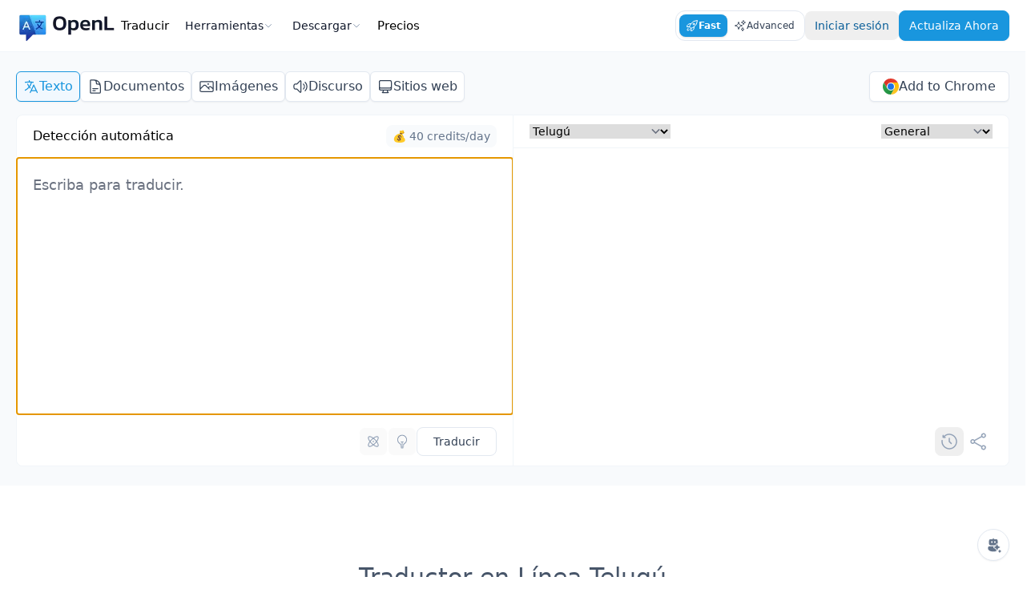

--- FILE ---
content_type: text/html; charset=utf-8
request_url: https://openl.io/es/translate/telugu/
body_size: 21433
content:
<!doctype html>
<html data-n-head-ssr dir="ltr" lang="es-ES" data-n-head="%7B%22dir%22:%7B%22ssr%22:%22ltr%22%7D,%22lang%22:%7B%22ssr%22:%22es-ES%22%7D%7D">
  <head>
    <meta charset="utf-8">
    <meta http-equiv="X-UA-Compatible" content="IE=edge">

    <link rel="icon" type="image/x-icon" href="/favicon.ico">
    <link rel="apple-touch-icon" sizes="180x180" href="/apple-touch-icon.png">
    <link rel="icon" type="image/png" sizes="32x32" href="/favicon-32x32.png">
    <link rel="icon" type="image/png" sizes="16x16" href="/favicon-16x16.png">
    <meta name="msapplication-TileColor" content="#2d89ef">

    <meta property="og:description" content="Amazing Translator, powered by AI">
    <meta property="og:title" content="OpenL">
    <meta property="og:image" content="https://openl.io/og-image.png">
    <meta name="twitter:card" content="summary_large_image">
    <meta name="twitter:site" content="@lib_openl">
    <meta name="twitter:title" content="OpenL">
    <meta name="twitter:description" content="Amazing Translator, powered by AI">
    <meta name="twitter:image" content="https://openl.io/og-image.png">
    <meta name="viewport" content="width=device-width,initial-scale=1,viewport-fit=cover">
    <meta name="mobile-web-app-capable" content="yes">
    <meta name="apple-mobile-web-app-title" content="OpenL">
    <meta name="apple-mobile-web-app-status-bar-style" content="default">
    <meta name="theme-color" content="#FFFFFF">
    <meta name="google-adsense-account" content="ca-pub-9181833886721130">
    <link rel="manifest" href="/manifest.json">
    <!-- Google tag (gtag.js) -->
    <script async src="https://www.googletagmanager.com/gtag/js?id=G-Z82PTWC97G"></script>
    <script>function gtag(){dataLayer.push(arguments)}window.dataLayer=window.dataLayer||[],gtag("js",new Date),gtag("config","G-Z82PTWC97G")</script>
    <!-- lemonSqueezy -->
    <script>window.lemonSqueezyAffiliateConfig={store:"openl"}</script>
    <script src="https://lmsqueezy.com/affiliate.js" defer></script>
    <meta data-n-head="ssr" charset="utf-8"><meta data-n-head="ssr" name="viewport" content="width=device-width,initial-scale=1"><meta data-n-head="ssr" data-hid="theme-color" name="theme-color" content="#ffffff"><meta data-n-head="ssr" data-hid="robots" name="robots" content="index, follow"><meta data-n-head="ssr" data-hid="description" name="description" content="Traduzca al instante textos, documentos, imágenes y voz a Telugú con OpenL Translate impulsado por IA. Obtenga traducciones precisas impulsadas por IA en más de 100 idiomas para todas las necesidades."><title>Traducir al Telugú en línea - OpenL Translate</title><link data-n-head="ssr" rel="icon" type="image/x-icon" href="/favicon.ico"><link rel="preload" href="/_nuxt/29bddf4.js" as="script"><link rel="preload" href="/_nuxt/1c6289a.js" as="script"><link rel="preload" href="/_nuxt/7b75d01.js" as="script"><link rel="preload" href="/_nuxt/css/a4d1528.css" as="style"><link rel="preload" href="/_nuxt/0357656.js" as="script"><link rel="preload" href="/_nuxt/70b9214.js" as="script"><link rel="preload" href="/_nuxt/c1f87cc.js" as="script"><link rel="preload" href="/_nuxt/1116af9.js" as="script"><link rel="preload" href="/_nuxt/bfbbf3e.js" as="script"><link rel="preload" href="/_nuxt/5a492a3.js" as="script"><link rel="preload" href="/_nuxt/38fd889.js" as="script"><link rel="preload" href="/_nuxt/ca7c8ef.js" as="script"><link rel="preload" href="/_nuxt/d8f5784.js" as="script"><link rel="preload" href="/_nuxt/2069e62.js" as="script"><link rel="preload" href="/_nuxt/a23ac33.js" as="script"><link rel="preload" href="/_nuxt/4a231d4.js" as="script"><link rel="preload" href="/_nuxt/183352e.js" as="script"><link rel="preload" href="/_nuxt/bdfea15.js" as="script"><link rel="preload" href="/_nuxt/b8fbe97.js" as="script"><link rel="preload" href="/_nuxt/ea50dcc.js" as="script"><link rel="preload" href="/_nuxt/3f87896.js" as="script"><link rel="preload" href="/_nuxt/a4d5f9d.js" as="script"><link rel="preload" href="/_nuxt/f635c85.js" as="script"><link rel="preload" href="/_nuxt/2188dd1.js" as="script"><link rel="preload" href="/_nuxt/1fe4483.js" as="script"><link rel="stylesheet" href="/_nuxt/css/a4d1528.css"><link rel="preload" href="/_nuxt/static/1766643798/es/translate/telugu/state.js" as="script"><link rel="preload" href="/_nuxt/static/1766643798/es/translate/telugu/payload.js" as="script"><link rel="preload" href="/_nuxt/static/1766643798/manifest.js" as="script">
    <style>:root{--sat:env(safe-area-inset-top);--sar:env(safe-area-inset-right);--sab:env(safe-area-inset-bottom);--sal:env(safe-area-inset-left)}</style>
  </head>

  <body>
    <div data-server-rendered="true" id="__nuxt"><div id="__layout"><div id="app"><header class="inset-x-0 top-0 z-20 border-b border-secondary-100 bg-white md:sticky"><div id="top" class="container mx-auto"><div class="flex items-center justify-between"><div class="flex gap-8"><a href="/es" class="inline-flex shrink-0 items-center nuxt-link-active"><picture><source srcset="/logo.webp, /logo@2x.webp 2x, /logo@3x.webp 3x" type="image/webp" fetchpriority="high" loading="eager"> <img src="/logo.png" srcset="/logo@2x.png 2x, /logo@3x.png 3x" alt="OpenL logo" fetchpriority="high" loading="eager" aria-label="OpenL logo" width="123" height="40" class="h-8 w-auto md:h-10"></picture></a> <ul class="header-menu hidden text-[15px] font-medium leading-[40px] lg:flex"><li><a href="/es" class="relative block cursor-pointer px-2 py-3 after:absolute after:bottom-0 after:left-0 after:h-[3px] after:w-full after:content-[''] hover:text-primary-500 nuxt-link-active">
              Traducir
            </a></li> <li class="relative flex items-center"><div class="relative"><div class="flex cursor-pointer group items-center gap-1 rounded-lg px-3 py-2 text-sm font-medium text-secondary-900 transition-all hover:text-primary-500 md:text-sm">
    Herramientas
   <svg fill="none" stroke="currentColor" viewBox="0 0 24 24" class="size-3 text-secondary-400 group-hover:text-primary-500"><path stroke-linecap="round" stroke-linejoin="round" stroke-width="2" d="M19 9l-7 7-7-7"></path></svg></div> <!----></div></li> <li class="relative flex items-center"><div class="relative"><div class="flex cursor-pointer group items-center gap-1 rounded-lg px-3 py-2 text-sm font-medium text-secondary-900 transition-all hover:text-primary-500 md:text-sm">
    Descargar
   <svg fill="none" stroke="currentColor" viewBox="0 0 24 24" class="size-3 text-secondary-400 group-hover:text-primary-500"><path stroke-linecap="round" stroke-linejoin="round" stroke-width="2" d="M19 9l-7 7-7-7"></path></svg></div> <!----></div></li> <li><a href="/es/pricing" class="relative block cursor-pointer px-2 py-3 after:absolute after:bottom-0 after:left-0 after:h-[3px] after:w-full after:content-[''] hover:text-primary-500">
              Precios
            </a></li></ul></div> <div class="flex items-center gap-1 py-2 md:gap-3 md:py-3"><ul class="flex items-center gap-1 rounded-xl border border-secondary-200 p-1 text-center text-xs font-medium"><li class="group relative flex-1"><input type="radio" id="fast" name="translateMode" value="fast" checked class="peer hidden"> <label for="fast" class="inline-flex cursor-pointer gap-1 rounded-lg px-2 py-1.5 text-secondary-700 hover:bg-primary-100 peer-checked:bg-primary-500 peer-checked:font-bold peer-checked:text-white peer-checked:shadow peer-checked:hover:bg-primary-500"><svg xmlns="http://www.w3.org/2000/svg" fill="none" viewBox="0 0 24 24" stroke-width="1.5" stroke="currentColor" class="hidden h-4 w-4 md:block"><path stroke-linecap="round" stroke-linejoin="round" d="M15.59 14.37a6 6 0 0 1-5.84 7.38v-4.8m5.84-2.58a14.98 14.98 0 0 0 6.16-12.12A14.98 14.98 0 0 0 9.631 8.41m5.96 5.96a14.926 14.926 0 0 1-5.841 2.58m-.119-8.54a6 6 0 0 0-7.381 5.84h4.8m2.581-5.84a14.927 14.927 0 0 0-2.58 5.84m2.699 2.7c-.103.021-.207.041-.311.06a15.09 15.09 0 0 1-2.448-2.448 14.9 14.9 0 0 1 .06-.312m-2.24 2.39a4.493 4.493 0 0 0-1.757 4.306 4.493 4.493 0 0 0 4.306-1.758M16.5 9a1.5 1.5 0 1 1-3 0 1.5 1.5 0 0 1 3 0Z"></path></svg>
              Fast
            </label> <div class="top-10 z-50 hidden w-80 rounded-lg bg-black/80 px-3 py-2.5 text-left text-sm text-white md:absolute md:left-1/2 md:-translate-x-1/2 md:group-hover:block">
              Fast Mode: Rápido y confiable para traducciones diarias. 
La elección rápida que no compromete la precisión.
            </div></li> <li class="group relative flex-1"><input type="radio" id="advanced" name="translateMode" value="advanced" class="peer hidden"> <label for="advanced" class="inline-flex cursor-pointer gap-1 rounded-lg px-2 py-1.5 text-secondary-700 hover:bg-primary-100 peer-checked:bg-primary-500 peer-checked:font-bold peer-checked:text-white peer-checked:shadow peer-checked:hover:bg-primary-500"><svg xmlns="http://www.w3.org/2000/svg" fill="none" viewBox="0 0 24 24" stroke-width="1.5" stroke="currentColor" class="hidden h-4 w-4 md:block"><path stroke-linecap="round" stroke-linejoin="round" d="M9.813 15.904 9 18.75l-.813-2.846a4.5 4.5 0 0 0-3.09-3.09L2.25 12l2.846-.813a4.5 4.5 0 0 0 3.09-3.09L9 5.25l.813 2.846a4.5 4.5 0 0 0 3.09 3.09L15.75 12l-2.846.813a4.5 4.5 0 0 0-3.09 3.09ZM18.259 8.715 18 9.75l-.259-1.035a3.375 3.375 0 0 0-2.455-2.456L14.25 6l1.036-.259a3.375 3.375 0 0 0 2.455-2.456L18 2.25l.259 1.035a3.375 3.375 0 0 0 2.456 2.456L21.75 6l-1.035.259a3.375 3.375 0 0 0-2.456 2.456ZM16.894 20.567 16.5 21.75l-.394-1.183a2.25 2.25 0 0 0-1.423-1.423L13.5 18.75l1.183-.394a2.25 2.25 0 0 0 1.423-1.423l.394-1.183.394 1.183a2.25 2.25 0 0 0 1.423 1.423l1.183.394-1.183.394a2.25 2.25 0 0 0-1.423 1.423Z"></path></svg>
              Advanced
            </label> <div class="top-10 z-50 hidden w-80 rounded-lg bg-black/80 px-3 py-2.5 text-left text-sm text-white md:absolute md:left-1/2 md:-translate-x-1/2 md:group-hover:block">
              Advanced Mode: Traducciones precisas para negocios e investigación. 
Calidad de nivel profesional en la que puede confiar.
              <div class="my-1 font-bold text-yellow-400 text-xs"><span>
                  1 crédito avanzado/día, actualice a Pro para obtener más
                </span></div></div></li></ul> <button class="cursor-pointer rounded-lg px-3 py-2 text-xs font-medium text-primary-700 transition-all hover:text-primary-500 md:text-sm">
            Iniciar sesión
          </button> <a href="https://openl.lemonsqueezy.com/checkout/buy/0a0a986c-5902-4bf4-a284-a6f438ed5610" class="magic-link hidden rounded-lg border border-primary-500 bg-primary-500 px-3 py-2 text-center text-xs font-medium capitalize text-white shadow-sm transition-all hover:border-primary-400 hover:bg-primary-400 focus:ring focus:ring-primary-200 md:block md:text-sm">
            actualiza ahora
          </a></div></div> <ul class="header-menu-mobile flex gap-1 overflow-x-scroll text-sm font-medium leading-[40px] lg:hidden"><li><a href="/es" class="relative block cursor-pointer p-1 text-secondary-700 after:absolute after:bottom-0 after:left-0 after:h-[3px] after:w-full after:content-[''] hover:text-primary-500 nuxt-link-active">
          Traducir
        </a></li> <li><a href="/es/explore" class="relative block cursor-pointer p-1 after:absolute after:bottom-0 after:left-0 after:h-[3px] after:w-full after:content-[''] hover:text-primary-500">
          Herramientas
        </a></li> <li><a href="https://apps.apple.com/app/id6737544222" target="_blank" class="relative block cursor-pointer p-1 after:absolute after:bottom-0 after:left-0 after:h-[3px] after:w-full after:content-[''] hover:text-primary-500">
          Descargar
        </a></li> <li><a href="/es/pricing" class="relative block cursor-pointer p-1 after:absolute after:bottom-0 after:left-0 after:h-[3px] after:w-full after:content-[''] hover:text-primary-500">
          Precios
        </a></li></ul></div></header> <div id="main" class="min-h-[calc(100vh-200px)]"><div><main class="bg-secondary-100 py-4 md:bg-secondary-50 md:py-6"><div class="container mx-auto"><form><div class="-mx-4 mb-2 h-10 overflow-hidden md:m-0 md:h-auto md:overflow-auto relative"><div class="overflow-x-scroll pb-2 md:pb-0"><ul class="mb-2 inline-flex gap-2 text-xs first:ml-4 last:mr-4 md:mb-4 md:gap-3 md:text-base md:first:ml-0 md:last:mr-0"><li><a href="/es" class="relative flex items-center justify-center gap-1 overflow-hidden whitespace-nowrap rounded-md border px-2 py-1.5 shadow-sm after:absolute after:bottom-0 after:left-0 after:h-[3px] after:w-full after:content-[''] hover:bg-primary-50 nuxt-link-active border-primary-500 bg-primary-50 text-primary-500"><svg xmlns="http://www.w3.org/2000/svg" fill="none" viewBox="0 0 24 24" stroke-width="1.5" stroke="currentColor" class="h-5 w-5"><path stroke-linecap="round" stroke-linejoin="round" d="M10.5 21l5.25-11.25L21 21m-9-3h7.5M3 5.621a48.474 48.474 0 016-.371m0 0c1.12 0 2.233.038 3.334.114M9 5.25V3m3.334 2.364C11.176 10.658 7.69 15.08 3 17.502m9.334-12.138c.896.061 1.785.147 2.666.257m-4.589 8.495a18.023 18.023 0 01-3.827-5.802"></path></svg>
                    Texto
                  </a></li> <li><a href="/es/translate/doc" class="relative flex items-center justify-center gap-1 overflow-hidden whitespace-nowrap rounded-md border px-2 py-1.5 shadow-sm after:absolute after:bottom-0 after:left-0 after:h-[3px] after:w-full after:content-[''] hover:bg-primary-50 border-secondary-200 bg-white text-secondary-700"><svg xmlns="http://www.w3.org/2000/svg" fill="none" viewBox="0 0 24 24" stroke-width="1.5" stroke="currentColor" class="h-5 w-5"><path stroke-linecap="round" stroke-linejoin="round" d="M19.5 14.25v-2.625a3.375 3.375 0 00-3.375-3.375h-1.5A1.125 1.125 0 0113.5 7.125v-1.5a3.375 3.375 0 00-3.375-3.375H8.25m0 12.75h7.5m-7.5 3H12M10.5 2.25H5.625c-.621 0-1.125.504-1.125 1.125v17.25c0 .621.504 1.125 1.125 1.125h12.75c.621 0 1.125-.504 1.125-1.125V11.25a9 9 0 00-9-9z"></path></svg>
                    Documentos
                  </a></li> <li><a href="/es/translate/image" class="relative flex items-center justify-center gap-1 overflow-hidden whitespace-nowrap rounded-md border px-2 py-1.5 shadow-sm after:absolute after:bottom-0 after:left-0 after:h-[3px] after:w-full after:content-[''] hover:bg-primary-50 border-secondary-200 bg-white text-secondary-700"><svg xmlns="http://www.w3.org/2000/svg" fill="none" viewBox="0 0 24 24" stroke-width="1.5" stroke="currentColor" class="h-5 w-5"><path stroke-linecap="round" stroke-linejoin="round" d="M2.25 15.75l5.159-5.159a2.25 2.25 0 013.182 0l5.159 5.159m-1.5-1.5l1.409-1.409a2.25 2.25 0 013.182 0l2.909 2.909m-18 3.75h16.5a1.5 1.5 0 001.5-1.5V6a1.5 1.5 0 00-1.5-1.5H3.75A1.5 1.5 0 002.25 6v12a1.5 1.5 0 001.5 1.5zm10.5-11.25h.008v.008h-.008V8.25zm.375 0a.375.375 0 11-.75 0 .375.375 0 01.75 0z"></path></svg>
                    Imágenes
                  </a></li> <li><a href="/es/translate/speech" class="relative flex items-center justify-center gap-1 overflow-hidden whitespace-nowrap rounded-md border px-2 py-1.5 shadow-sm after:absolute after:bottom-0 after:left-0 after:h-[3px] after:w-full after:content-[''] hover:bg-primary-50 border-secondary-200 bg-white text-secondary-700"><svg xmlns="http://www.w3.org/2000/svg" fill="none" viewBox="0 0 24 24" stroke-width="1.5" stroke="currentColor" class="h-5 w-5"><path stroke-linecap="round" stroke-linejoin="round" d="M19.114 5.636a9 9 0 010 12.728M16.463 8.288a5.25 5.25 0 010 7.424M6.75 8.25l4.72-4.72a.75.75 0 011.28.53v15.88a.75.75 0 01-1.28.53l-4.72-4.72H4.51c-.88 0-1.704-.507-1.938-1.354A9.01 9.01 0 012.25 12c0-.83.112-1.633.322-2.396C2.806 8.756 3.63 8.25 4.51 8.25H6.75z"></path></svg>
                    Discurso
                  </a></li> <li><a href="/es/translate/website" class="relative flex items-center justify-center gap-1 overflow-hidden whitespace-nowrap rounded-md border px-2 py-1.5 shadow-sm after:absolute after:bottom-0 after:left-0 after:h-[3px] after:w-full after:content-[''] hover:bg-primary-50 border-secondary-200 bg-white text-secondary-700"><svg xmlns="http://www.w3.org/2000/svg" fill="none" viewBox="0 0 24 24" stroke-width="1.5" stroke="currentColor" class="h-5 w-5"><path stroke-linecap="round" stroke-linejoin="round" d="M9 17.25v1.007a3 3 0 0 1-.879 2.122L7.5 21h9l-.621-.621A3 3 0 0 1 15 18.257V17.25m6-12V15a2.25 2.25 0 0 1-2.25 2.25H5.25A2.25 2.25 0 0 1 3 15V5.25m18 0A2.25 2.25 0 0 0 18.75 3H5.25A2.25 2.25 0 0 0 3 5.25m18 0V12a2.25 2.25 0 0 1-2.25 2.25H5.25A2.25 2.25 0 0 1 3 12V5.25"></path></svg>
                    Sitios web
                  </a></li></ul></div> <div class="absolute right-0 rtl:left-0 rtl:right-auto top-0 hidden lg:block"><span class="chrome-extension-install" style="display:none"><a href="https://microsoftedge.microsoft.com/addons/detail/openl-translate/ookgfpodflacjogjekmnokehdlgliolg" target="_blank" rel="noopener noreferrer" class="rounded-md inline-flex bg-white gap-2 items-center justify-center group px-4 py-1.5 shadow-sm text-center text-secondary-700 border border-secondary-200 transition-colors"><img src="/img/edge-logo.svg" alt="Edge logo" class="size-5 group-hover:animate-circle">
                  Add to Microsoft Edge
                </a></span></div></div> <div class="divide-y divide-secondary-100 overflow-hidden rounded-lg border-0 border-secondary-100 bg-white shadow-md md:flex md:divide-x md:divide-y-0 md:overflow-visible md:border md:shadow-none rtl:divide-x-reverse"><section class="relative flex-1 md:w-1/2 pb-16"><header class="flex items-center justify-center border-b border-b-secondary-100 px-5 py-1 md:justify-between md:py-2"><div class="flex-1 items-center justify-between md:flex"><div class="h-9 text-xs leading-9 md:text-base md:leading-9">Detección automática</div> <span class="hidden rounded-lg bg-secondary-50 px-2 py-1 text-xs text-secondary-500 md:inline-block md:text-sm">
                    💰  credits left
                  </span></div> <span class="h-8 w-[1px] bg-secondary-100 md:hidden"></span> <div class="flex-1 md:hidden"><select id="target-lang-mobile" class="w-full border-0 text-center text-sm focus:border-none focus:ring-0 md:max-w-[50%]"><option selected value="Telugu">
                        Telugú
                      </option></select></div></header> <div class="relative"><!----> <textarea id="write-textarea" rows="10" placeholder="Escriba para traducir." class="block h-48 w-full resize-none border-none p-3 text-base focus:border-none focus:ring-0 md:h-80 md:p-5 md:text-lg"></textarea> <div class="absolute inset-x-0 bottom-0 pr-4 text-right"><!----> <!----></div></div> <footer class="absolute inset-x-0 bottom-0 flex items-center justify-between rounded-bl-lg bg-white p-3 md:px-5 md:py-3"><div class="flex items-center gap-4"><div class="inline-flex items-center block md:hidden"><select id="industry-select-mobile" class="border-0 text-sm focus:border-none focus:ring-0"><option value="general" selected>
      General
    </option> <option value="professional">
      Profesional
    </option> <option value="technology">
      Tecnología
    </option> <option value="medical">
      Médico
    </option> <option value="finance">
      Finanzas
    </option> <option value="education">
      Educación
    </option> <option value="legal">
      Legal
    </option></select> <!----></div> <!----></div> <div class="flex items-center gap-2"><div class="flex items-center gap-0.5"><div class="relative group"><button type="button" disabled aria-label="Habilitar el modo DeepThink" aria-describedby="thinking-tooltip" role="button" class="size-9 inline-flex items-center justify-center rounded-lg border transition-all border-white text-secondary-400 cursor-not-allowed"><svg xmlns="http://www.w3.org/2000/svg" width="24" height="24" viewBox="0 0 256 256" aria-hidden="true" class="size-[18px]"><path fill="currentColor" d="M196.12 128c24.65-34.61 37.22-70.38 19.74-87.86S162.61 35.23 128 59.88C93.39 35.23 57.62 22.66 40.14 40.14S35.23 93.39 59.88 128c-24.65 34.61-37.22 70.38-19.74 87.86c5.63 5.63 13.15 8.14 21.91 8.14c18.48 0 42.48-11.17 66-27.88C151.47 212.83 175.47 224 194 224c8.76 0 16.29-2.52 21.91-8.14c17.43-17.48 4.86-53.25-19.79-87.86m8.43-76.55c7.64 7.64 2.48 32.4-18.52 63.28a300 300 0 0 0-21.19-23.57A300 300 0 0 0 141.27 70c30.88-21 55.64-26.2 63.28-18.55M176.29 128a289 289 0 0 1-22.76 25.53A289 289 0 0 1 128 176.29a289 289 0 0 1-25.53-22.76A289 289 0 0 1 79.71 128A298.6 298.6 0 0 1 128 79.71a289 289 0 0 1 25.53 22.76A289 289 0 0 1 176.29 128M51.45 51.45c2.2-2.21 5.83-3.35 10.62-3.35c11.82 0 30.69 6.9 52.65 21.9a304 304 0 0 0-23.56 21.16A300 300 0 0 0 70 114.73C49 83.85 43.81 59.09 51.45 51.45m0 153.1c-7.64-7.64-2.45-32.4 18.55-63.28a300 300 0 0 0 21.19 23.57A304 304 0 0 0 114.73 186c-30.88 21-55.64 26.2-63.28 18.55m153.1 0c-7.64 7.65-32.4 2.48-63.28-18.52a304 304 0 0 0 23.57-21.19A300 300 0 0 0 186 141.27c21 30.88 26.19 55.64 18.55 63.28M140 128a12 12 0 1 1-12-12a12 12 0 0 1 12 12"></path></svg></button> <div id="thinking-tooltip" role="tooltip" class="absolute invisible group-hover:visible opacity-0 group-hover:opacity-100 transition-opacity duration-200 bg-black/70 text-white text-sm p-2 rounded-lg whitespace-nowrap bottom-full left-1/2 transform -translate-x-1/2 -translate-y-1.5 z-50"><div class="text-left"><div class="font-semibold text-sm">
          DeepThink
          <span class="text-[10px] text-white bg-primary-500 rounded-full px-2 py-0.5 ml-1">
            Pro
          </span></div> <div class="text-xs">Piense profundamente para lograr precisión profesional</div></div></div></div> <div class="relative group"><button type="button" disabled aria-label="Habilitar el modo de contexto inteligente" aria-describedby="context-tooltip" role="button" class="size-9 inline-flex items-center justify-center rounded-lg border transition-all border-white text-secondary-400 cursor-not-allowed"><svg xmlns="http://www.w3.org/2000/svg" fill="none" viewBox="0 0 24 24" stroke-width="1.5" stroke="currentColor" aria-hidden="true" class="size-[18px]"><path stroke-linecap="round" stroke-linejoin="round" d="M12 18v-5.25m0 0a6.01 6.01 0 0 0 1.5-.189m-1.5.189a6.01 6.01 0 0 1-1.5-.189m3.75 7.478a12.06 12.06 0 0 1-4.5 0m3.75 2.383a14.406 14.406 0 0 1-3 0M14.25 18v-.192c0-.983.658-1.823 1.508-2.316a7.5 7.5 0 1 0-7.517 0c.85.493 1.509 1.333 1.509 2.316V18"></path></svg></button> <div id="context-tooltip" role="tooltip" class="absolute invisible group-hover:visible opacity-0 group-hover:opacity-100 transition-opacity duration-200 bg-black/70 text-white text-sm p-2 rounded-lg whitespace-nowrap bottom-full left-1/2 transform -translate-x-1/2 -translate-y-1.5 z-50"><div class="text-left"><div class="font-semibold text-sm">
          Smart Context
          <span class="text-[10px] text-white bg-primary-500 rounded-full px-2 py-0.5">
            Pro
          </span></div> <div class="text-xs">Mejor comprensión para la traducción</div></div></div></div></div> <button title="Ctrl+Enter" type="button" class="rounded-lg border border-secondary-200 bg-white px-5 h-9 leading-5 text-center text-sm font-medium text-secondary-700 transition-all hover:bg-secondary-100 focus:ring focus:ring-secondary-100 disabled:cursor-not-allowed disabled:bg-secondary-50">
                      Traducir
                    </button></div></footer></section> <section class="relative flex-1 md:w-1/2 md:pb-16 pb-0"><header class="hidden items-center justify-between border-b border-b-slate-100 px-5 py-2 md:flex"><div class="flex-1"><select id="target-lang-desktop" class="w-44 max-w-[50%] border-0 text-sm focus:border-none focus:ring-0"><option selected value="Telugu">
                        Telugú
                      </option></select> <!----></div> <div class="inline-flex items-center"><select id="industry-select-desktop" class="border-0 text-sm focus:border-none focus:ring-0"><option value="general" selected>
      General
    </option> <option value="professional">
      Profesional
    </option> <option value="technology">
      Tecnología
    </option> <option value="medical">
      Médico
    </option> <option value="finance">
      Finanzas
    </option> <option value="education">
      Educación
    </option> <option value="legal">
      Legal
    </option></select> <!----></div></header> <div class="relative md:block hidden"><!----> <div dir="ltr" class="translate-result block h-auto min-h-[160px] w-full resize-none border-none p-5 text-lg focus:border-none focus:ring-0 md:min-h-[320px]"><div class="prose prose-lg leading-7 text-black prose-p:m-0"></div></div></div> <footer class="absolute inset-x-0 bottom-0 items-center justify-between rounded-br-lg bg-white p-4 md:flex md:px-5 md:py-3 hidden"><div><!----></div> <div class="flex items-center gap-1"><!----> <!----> <button title="History" type="button" class="relative rounded-lg p-1.5 text-secondary-400 hover:bg-secondary-50 hover:text-secondary-700"><svg xmlns="http://www.w3.org/2000/svg" width="24" height="24" viewBox="0 0 24 24" class="h-6 w-6"><path fill="currentColor" fill-rule="evenodd" d="M5.079 5.069c3.795-3.79 9.965-3.75 13.783.069c3.82 3.82 3.86 9.993.064 13.788s-9.968 3.756-13.788-.064a9.81 9.81 0 0 1-2.798-8.28a.75.75 0 1 1 1.487.203a8.31 8.31 0 0 0 2.371 7.017c3.245 3.244 8.468 3.263 11.668.064c3.199-3.2 3.18-8.423-.064-11.668c-3.243-3.242-8.463-3.263-11.663-.068l.748.003a.75.75 0 1 1-.007 1.5l-2.546-.012a.75.75 0 0 1-.746-.747L3.575 4.33a.75.75 0 1 1 1.5-.008zm6.92 2.18a.75.75 0 0 1 .75.75v3.69l2.281 2.28a.75.75 0 1 1-1.06 1.061l-2.72-2.72V8a.75.75 0 0 1 .75-.75" clip-rule="evenodd"></path></svg></button> <a title="Share on Twitter" href="https://twitter.com/intent/tweet?url=https%3A%2F%2Fopenl.io%2F&via=lib_openl&text=OpenL%20Translate%20-%20powered%20by%20AI&hashtags=OpenL" target="_blank" class="rounded-lg p-1.5 text-secondary-400 hover:bg-secondary-50 hover:text-secondary-700"><svg xmlns="http://www.w3.org/2000/svg" fill="none" viewBox="0 0 24 24" stroke-width="1.5" stroke="currentColor" class="h-6 w-6"><path stroke-linecap="round" stroke-linejoin="round" d="M7.217 10.907a2.25 2.25 0 100 2.186m0-2.186c.18.324.283.696.283 1.093s-.103.77-.283 1.093m0-2.186l9.566-5.314m-9.566 7.5l9.566 5.314m0 0a2.25 2.25 0 103.935 2.186 2.25 2.25 0 00-3.935-2.186zm0-12.814a2.25 2.25 0 103.933-2.185 2.25 2.25 0 00-3.933 2.185z"></path></svg></a></div></footer></section></div> <!----> <!----> <!----> <!----></form> <!----></div></main> <div><!----> <!----></div> <div><!----> <!----></div> <div><!----> <!----></div> <div><!----> <!----></div> <!----> <div><!----> <!----></div> <!----> <div><!----> <!----></div> <div><!----> <!----></div></div> <div class="mx-auto mt-20 text-center md:mt-24"><h1 class="mx-6 text-2xl font-medium text-secondary-600 md:text-3xl">Traductor en Línea Telugú</h1> <h2 class="mb-6 mt-2 text-lg text-secondary-400 md:text-xl">Traduce al Telugú en segundos con inteligencia artificial</h2></div> <div class="container mx-auto mb-24 text-center"><div class="my-5"><div class="mx-auto my-5 flex items-center justify-center text-sm text-slate-500 md:my-8"><ul class="flex items-center gap-1 rounded-full bg-secondary-100/90 p-1 text-center text-sm font-medium"><li><input type="radio" id="yearly" value="yearly" checked class="peer hidden"> <label for="yearly" class="block cursor-pointer gap-2 rounded-full px-6 py-2.5 transition-all peer-checked:bg-white peer-checked:font-bold peer-checked:text-primary-500 peer-checked:shadow-lg">
            Anual
          </label></li> <li><input type="radio" id="monthly" value="monthly" class="peer hidden"> <label for="monthly" class="block cursor-pointer gap-2 rounded-full px-6 py-2.5 transition-all peer-checked:bg-white peer-checked:font-bold peer-checked:text-primary-500 peer-checked:shadow-lg">
            Mensual
          </label></li></ul></div> <ul class="mx-auto mt-5 max-w-6xl justify-center gap-6 space-y-8 overflow-hidden text-slate-700 md:mt-10 md:overflow-visible lg:flex lg:space-y-0"><li class="flex flex-col rounded-xl border border-gray-100 bg-white py-7 px-8 text-left shadow-sm md:flex-1"><header><h3 class="font-display text-lg font-semibold flex justify-between items-center">Starter</h3> <div class="font-display mt-5 mb-8 flex items-end gap-1 text-4xl font-bold text-secondary-900"><!----> <span>$8.9</span> <small class="text-sm font-normal text-secondary-400">/mes</small></div> <a href="https://openl.lemonsqueezy.com/checkout/buy/3c11a075-df7c-4296-81a0-2ab8d918e106" class="block w-full rounded-lg border border-gray-200 bg-transparent px-4 py-2.5 text-center text-sm font-semibold capitalize text-secondary-600 transition-colors hover:border-primary-400 hover:text-primary-500 hover:bg-primary-50 focus:ring focus:ring-primary-200">
            Empezar
          </a></header> <ul role="list" class="mt-8 flex flex-1 flex-col gap-y-2.5 text-sm leading-normal text-secondary-500"><li class="flex"><svg xmlns="http://www.w3.org/2000/svg" viewBox="0 0 16 16" fill="currentColor" class="mt-1 size-4 text-primary-400"><path fill-rule="evenodd" d="M12.416 3.376a.75.75 0 0 1 .208 1.04l-5 7.5a.75.75 0 0 1-1.154.114l-3-3a.75.75 0 0 1 1.06-1.06l2.353 2.353 4.493-6.74a.75.75 0 0 1 1.04-.207Z" clip-rule="evenodd"></path></svg> <span class="ml-2"><b>Unlimited</b>
              Fast Credits
            </span></li> <li class="flex"><svg xmlns="http://www.w3.org/2000/svg" viewBox="0 0 16 16" fill="currentColor" class="mt-1 size-4 text-primary-400"><path fill-rule="evenodd" d="M12.416 3.376a.75.75 0 0 1 .208 1.04l-5 7.5a.75.75 0 0 1-1.154.114l-3-3a.75.75 0 0 1 1.06-1.06l2.353 2.353 4.493-6.74a.75.75 0 0 1 1.04-.207Z" clip-rule="evenodd"></path></svg> <span class="ml-2">Admite texto, documento, imagen</span></li> <li class="flex"><svg xmlns="http://www.w3.org/2000/svg" viewBox="0 0 16 16" fill="currentColor" class="mt-1 size-4 text-primary-400"><path fill-rule="evenodd" d="M12.416 3.376a.75.75 0 0 1 .208 1.04l-5 7.5a.75.75 0 0 1-1.154.114l-3-3a.75.75 0 0 1 1.06-1.06l2.353 2.353 4.493-6.74a.75.75 0 0 1 1.04-.207Z" clip-rule="evenodd"></path></svg> <span class="ml-2">Admite traducciones de PDF escaneados</span> <div class="group relative ml-1.5 cursor-pointer"><span class="inline-block h-4 w-4 rounded-full bg-secondary-300/80 text-center font-serif italic leading-4 text-white transition group-hover:bg-secondary-400">
                i
              </span> <div class="invisible absolute bottom-0 left-1/2 z-30 w-56 -translate-x-1/2 -translate-y-1/2 rounded-lg bg-black bg-opacity-80 p-2.5 text-xs text-white opacity-0 transition-all group-hover:visible group-hover:opacity-100">
                3 traducciones de PDF escaneados/día
              </div></div></li> <li class="flex"><svg xmlns="http://www.w3.org/2000/svg" viewBox="0 0 16 16" fill="currentColor" class="mt-1 size-4 text-primary-400"><path fill-rule="evenodd" d="M12.416 3.376a.75.75 0 0 1 .208 1.04l-5 7.5a.75.75 0 0 1-1.154.114l-3-3a.75.75 0 0 1 1.06-1.06l2.353 2.353 4.493-6.74a.75.75 0 0 1 1.04-.207Z" clip-rule="evenodd"></path></svg> <span class="ml-2">
              Hasta
              <b>30,000</b>
              caracteres a la vez
            </span></li> <li class="flex"><svg xmlns="http://www.w3.org/2000/svg" viewBox="0 0 16 16" fill="currentColor" class="mt-1 size-4 text-primary-400"><path fill-rule="evenodd" d="M12.416 3.376a.75.75 0 0 1 .208 1.04l-5 7.5a.75.75 0 0 1-1.154.114l-3-3a.75.75 0 0 1 1.06-1.06l2.353 2.353 4.493-6.74a.75.75 0 0 1 1.04-.207Z" clip-rule="evenodd"></path></svg> <span class="ml-2">
              Ilimitado
              Texto a voz
            </span></li> <li class="flex"><svg xmlns="http://www.w3.org/2000/svg" viewBox="0 0 16 16" fill="currentColor" class="mt-1 size-4 text-primary-400"><path fill-rule="evenodd" d="M12.416 3.376a.75.75 0 0 1 .208 1.04l-5 7.5a.75.75 0 0 1-1.154.114l-3-3a.75.75 0 0 1 1.06-1.06l2.353 2.353 4.493-6.74a.75.75 0 0 1 1.04-.207Z" clip-rule="evenodd"></path></svg> <span class="ml-2">Detección de IA ilimitada</span></li> <li class="flex"><svg xmlns="http://www.w3.org/2000/svg" viewBox="0 0 16 16" fill="currentColor" class="mt-1 size-4 text-primary-400"><path fill-rule="evenodd" d="M12.416 3.376a.75.75 0 0 1 .208 1.04l-5 7.5a.75.75 0 0 1-1.154.114l-3-3a.75.75 0 0 1 1.06-1.06l2.353 2.353 4.493-6.74a.75.75 0 0 1 1.04-.207Z" clip-rule="evenodd"></path></svg> <a href="https://chromewebstore.google.com/detail/openl-translate/dpngdpbihjohmoiemijcnnoiedflabdn" target="_blank" class="ml-2 hover:underline decoration-dotted underline-offset-4">
              Soporte de extensión de Chrome
            </a></li> <li class="flex"><svg xmlns="http://www.w3.org/2000/svg" viewBox="0 0 16 16" fill="currentColor" class="mt-1 size-4 text-primary-400"><path fill-rule="evenodd" d="M12.416 3.376a.75.75 0 0 1 .208 1.04l-5 7.5a.75.75 0 0 1-1.154.114l-3-3a.75.75 0 0 1 1.06-1.06l2.353 2.353 4.493-6.74a.75.75 0 0 1 1.04-.207Z" clip-rule="evenodd"></path></svg> <span class="ml-2">
              Sube archivos de hasta
              <b>30 MB</b></span></li> <li class="flex"><svg xmlns="http://www.w3.org/2000/svg" viewBox="0 0 16 16" fill="currentColor" class="mt-1 size-4 text-primary-400"><path fill-rule="evenodd" d="M12.416 3.376a.75.75 0 0 1 .208 1.04l-5 7.5a.75.75 0 0 1-1.154.114l-3-3a.75.75 0 0 1 1.06-1.06l2.353 2.353 4.493-6.74a.75.75 0 0 1 1.04-.207Z" clip-rule="evenodd"></path></svg> <span class="ml-2">Atención al cliente 1 a 1</span></li> <li class="flex"><svg xmlns="http://www.w3.org/2000/svg" viewBox="0 0 16 16" fill="currentColor" class="mt-1 size-4 text-primary-400"><path fill-rule="evenodd" d="M12.416 3.376a.75.75 0 0 1 .208 1.04l-5 7.5a.75.75 0 0 1-1.154.114l-3-3a.75.75 0 0 1 1.06-1.06l2.353 2.353 4.493-6.74a.75.75 0 0 1 1.04-.207Z" clip-rule="evenodd"></path></svg> <span class="ml-2">Cancela en cualquier momento</span></li></ul></li> <li class="relative flex flex-col rounded-xl border-2 border-primary-400 bg-white py-7 px-8 shadow-md shadow-primary-200 transition-colors hover:border-primary-300 md:flex-1"><div class="absolute inset-x-0 top-0 -translate-y-1/2"><span class="magic-link rounded-full bg-primary-400 px-3 py-1.5 text-xs font-semibold leading-none text-white transition-all">
            Más Popular
          </span></div> <header><h3 class="font-display relative flex items-center justify-between text-lg font-semibold text-primary-500">
            Pro
            <span class="rounded-md bg-indigo-100/80 px-2 py-1 text-xs text-indigo-600">
              50% de descuento
            </span></h3> <h4 class="font-display mt-5 mb-8 flex items-end gap-1 text-4xl font-bold text-secondary-700"><!----> <span>$9.9</span> <small class="text-sm font-normal text-secondary-400">/mes</small></h4> <a href="https://openl.lemonsqueezy.com/checkout/buy/0a0a986c-5902-4bf4-a284-a6f438ed5610" class="magic-link block rounded-lg border border-primary-500 bg-primary-500 px-4 py-2.5 text-center text-sm font-semibold capitalize text-white shadow-sm transition-colors hover:border-primary-400 hover:bg-primary-400 focus:ring focus:ring-primary-200 disabled:cursor-not-allowed disabled:border-primary-300 disabled:bg-primary-300">
            Empezar
          </a></header> <ul role="list" class="mb-4 mt-8 flex flex-1 flex-col gap-y-2.5 text-left text-sm leading-normal text-secondary-500"><li class="flex"><svg xmlns="http://www.w3.org/2000/svg" viewBox="0 0 16 16" fill="currentColor" class="mt-1 size-4 text-primary-400"><path fill-rule="evenodd" d="M12.416 3.376a.75.75 0 0 1 .208 1.04l-5 7.5a.75.75 0 0 1-1.154.114l-3-3a.75.75 0 0 1 1.06-1.06l2.353 2.353 4.493-6.74a.75.75 0 0 1 1.04-.207Z" clip-rule="evenodd"></path></svg> <span class="ml-2"><b>1,000</b>
              Advanced Credits/month
            </span> <div class="group relative ml-1.5 cursor-pointer"><span class="inline-block h-4 w-4 rounded-full bg-secondary-300/80 text-center font-serif italic leading-4 text-white transition group-hover:bg-secondary-400">
                i
              </span> <div class="invisible absolute bottom-0 left-1/2 w-64 -translate-x-1/2 -translate-y-6 rounded-lg bg-black bg-opacity-80 p-2.5 text-left text-xs text-white opacity-0 transition-all group-hover:visible group-hover:opacity-100">
                El modo avanzado ofrece traducciones precisas y profesionales
              </div></div></li> <li class="flex"><svg xmlns="http://www.w3.org/2000/svg" viewBox="0 0 16 16" fill="currentColor" class="mt-1 size-4 text-primary-400"><path fill-rule="evenodd" d="M12.416 3.376a.75.75 0 0 1 .208 1.04l-5 7.5a.75.75 0 0 1-1.154.114l-3-3a.75.75 0 0 1 1.06-1.06l2.353 2.353 4.493-6.74a.75.75 0 0 1 1.04-.207Z" clip-rule="evenodd"></path></svg> <span class="ml-2"><b>Unlimited</b>
              Fast Credits
            </span></li> <li class="flex"><svg xmlns="http://www.w3.org/2000/svg" viewBox="0 0 16 16" fill="currentColor" class="mt-1 size-4 text-primary-400"><path fill-rule="evenodd" d="M12.416 3.376a.75.75 0 0 1 .208 1.04l-5 7.5a.75.75 0 0 1-1.154.114l-3-3a.75.75 0 0 1 1.06-1.06l2.353 2.353 4.493-6.74a.75.75 0 0 1 1.04-.207Z" clip-rule="evenodd"></path></svg> <span class="ml-2">Admite texto, documento, imagen</span></li> <li class="flex"><svg xmlns="http://www.w3.org/2000/svg" viewBox="0 0 16 16" fill="currentColor" class="mt-1 size-4 text-primary-400"><path fill-rule="evenodd" d="M12.416 3.376a.75.75 0 0 1 .208 1.04l-5 7.5a.75.75 0 0 1-1.154.114l-3-3a.75.75 0 0 1 1.06-1.06l2.353 2.353 4.493-6.74a.75.75 0 0 1 1.04-.207Z" clip-rule="evenodd"></path></svg> <span class="ml-2">Admite traducciones de PDF escaneados</span> <div class="group relative ml-1.5 cursor-pointer"><span class="inline-block h-4 w-4 rounded-full bg-secondary-300/80 text-center font-serif italic leading-4 text-white transition group-hover:bg-secondary-400">
                i
              </span> <div class="invisible absolute bottom-0 left-1/2 z-30 w-56 -translate-x-1/2 -translate-y-1/2 rounded-lg bg-black bg-opacity-80 p-3 text-left text-xs text-white opacity-0 transition-all group-hover:visible group-hover:opacity-100">
                10 traducciones de PDF escaneados/día
              </div></div></li> <li class="flex"><svg xmlns="http://www.w3.org/2000/svg" viewBox="0 0 16 16" fill="currentColor" class="mt-1 size-4 text-primary-400"><path fill-rule="evenodd" d="M12.416 3.376a.75.75 0 0 1 .208 1.04l-5 7.5a.75.75 0 0 1-1.154.114l-3-3a.75.75 0 0 1 1.06-1.06l2.353 2.353 4.493-6.74a.75.75 0 0 1 1.04-.207Z" clip-rule="evenodd"></path></svg> <span class="ml-2">
              Hasta
              <b>100,000</b>
              caracteres a la vez
            </span></li> <li class="flex"><svg xmlns="http://www.w3.org/2000/svg" viewBox="0 0 16 16" fill="currentColor" class="mt-1 size-4 text-primary-400"><path fill-rule="evenodd" d="M12.416 3.376a.75.75 0 0 1 .208 1.04l-5 7.5a.75.75 0 0 1-1.154.114l-3-3a.75.75 0 0 1 1.06-1.06l2.353 2.353 4.493-6.74a.75.75 0 0 1 1.04-.207Z" clip-rule="evenodd"></path></svg> <span class="ml-2">
              Ilimitado
              Texto a voz
            </span></li> <li class="flex"><svg xmlns="http://www.w3.org/2000/svg" viewBox="0 0 16 16" fill="currentColor" class="mt-1 size-4 text-primary-400"><path fill-rule="evenodd" d="M12.416 3.376a.75.75 0 0 1 .208 1.04l-5 7.5a.75.75 0 0 1-1.154.114l-3-3a.75.75 0 0 1 1.06-1.06l2.353 2.353 4.493-6.74a.75.75 0 0 1 1.04-.207Z" clip-rule="evenodd"></path></svg> <span class="ml-2">Detección de IA ilimitada</span></li> <li class="flex"><svg xmlns="http://www.w3.org/2000/svg" viewBox="0 0 16 16" fill="currentColor" class="mt-1 size-4 text-primary-400"><path fill-rule="evenodd" d="M12.416 3.376a.75.75 0 0 1 .208 1.04l-5 7.5a.75.75 0 0 1-1.154.114l-3-3a.75.75 0 0 1 1.06-1.06l2.353 2.353 4.493-6.74a.75.75 0 0 1 1.04-.207Z" clip-rule="evenodd"></path></svg> <span class="ml-2">DeepThink</span> <div class="group relative ml-1.5 cursor-pointer"><span class="inline-block h-4 w-4 rounded-full bg-secondary-300/80 text-center font-serif italic leading-4 text-white transition group-hover:bg-secondary-400">
                i
              </span> <div class="invisible absolute bottom-0 left-1/2 z-30 w-64 -translate-x-1/2 -translate-y-1/2 rounded-lg bg-black bg-opacity-80 p-3 text-left text-xs text-white opacity-0 transition-all group-hover:visible group-hover:opacity-100">
                Piense profundamente para lograr precisión profesional
              </div></div></li> <li class="flex"><svg xmlns="http://www.w3.org/2000/svg" viewBox="0 0 16 16" fill="currentColor" class="mt-1 size-4 text-primary-400"><path fill-rule="evenodd" d="M12.416 3.376a.75.75 0 0 1 .208 1.04l-5 7.5a.75.75 0 0 1-1.154.114l-3-3a.75.75 0 0 1 1.06-1.06l2.353 2.353 4.493-6.74a.75.75 0 0 1 1.04-.207Z" clip-rule="evenodd"></path></svg> <span class="ml-2">Smart Context</span> <div class="group relative ml-1.5 cursor-pointer"><span class="inline-block h-4 w-4 rounded-full bg-secondary-300/80 text-center font-serif italic leading-4 text-white transition group-hover:bg-secondary-400">
                i
              </span> <div class="invisible absolute bottom-0 left-1/2 z-30 w-60 -translate-x-1/2 -translate-y-1/2 rounded-lg bg-black bg-opacity-80 p-3 text-left text-xs text-white opacity-0 transition-all group-hover:visible group-hover:opacity-100">
                Mejor comprensión para la traducción
              </div></div></li> <li class="flex"><svg xmlns="http://www.w3.org/2000/svg" viewBox="0 0 16 16" fill="currentColor" class="mt-1 size-4 text-primary-400"><path fill-rule="evenodd" d="M12.416 3.376a.75.75 0 0 1 .208 1.04l-5 7.5a.75.75 0 0 1-1.154.114l-3-3a.75.75 0 0 1 1.06-1.06l2.353 2.353 4.493-6.74a.75.75 0 0 1 1.04-.207Z" clip-rule="evenodd"></path></svg> <a href="https://chromewebstore.google.com/detail/openl-translate/dpngdpbihjohmoiemijcnnoiedflabdn" target="_blank" class="ml-2 hover:underline decoration-dotted underline-offset-4">
              Soporte de extensión de Chrome
            </a></li> <li class="flex"><svg xmlns="http://www.w3.org/2000/svg" viewBox="0 0 16 16" fill="currentColor" class="mt-1 size-4 text-primary-400"><path fill-rule="evenodd" d="M12.416 3.376a.75.75 0 0 1 .208 1.04l-5 7.5a.75.75 0 0 1-1.154.114l-3-3a.75.75 0 0 1 1.06-1.06l2.353 2.353 4.493-6.74a.75.75 0 0 1 1.04-.207Z" clip-rule="evenodd"></path></svg> <span class="ml-2">Asistente de idiomas con IA</span></li> <li class="flex"><svg xmlns="http://www.w3.org/2000/svg" viewBox="0 0 16 16" fill="currentColor" class="mt-1 size-4 text-primary-400"><path fill-rule="evenodd" d="M12.416 3.376a.75.75 0 0 1 .208 1.04l-5 7.5a.75.75 0 0 1-1.154.114l-3-3a.75.75 0 0 1 1.06-1.06l2.353 2.353 4.493-6.74a.75.75 0 0 1 1.04-.207Z" clip-rule="evenodd"></path></svg> <span class="ml-2">
              Sube archivos de hasta
              <b>100 MB</b></span></li> <li class="flex"><svg xmlns="http://www.w3.org/2000/svg" viewBox="0 0 16 16" fill="currentColor" class="mt-1 size-4 text-primary-400"><path fill-rule="evenodd" d="M12.416 3.376a.75.75 0 0 1 .208 1.04l-5 7.5a.75.75 0 0 1-1.154.114l-3-3a.75.75 0 0 1 1.06-1.06l2.353 2.353 4.493-6.74a.75.75 0 0 1 1.04-.207Z" clip-rule="evenodd"></path></svg> <span class="ml-2">Atención al cliente 1 a 1</span></li> <li class="flex"><svg xmlns="http://www.w3.org/2000/svg" viewBox="0 0 16 16" fill="currentColor" class="mt-1 size-4 text-primary-400"><path fill-rule="evenodd" d="M12.416 3.376a.75.75 0 0 1 .208 1.04l-5 7.5a.75.75 0 0 1-1.154.114l-3-3a.75.75 0 0 1 1.06-1.06l2.353 2.353 4.493-6.74a.75.75 0 0 1 1.04-.207Z" clip-rule="evenodd"></path></svg> <span class="ml-2">Cancela en cualquier momento</span></li></ul></li> <li class="flex flex-col rounded-xl border border-gray-100 bg-white py-7 px-8 text-left shadow-sm md:flex-1"><header><h3 class="font-display flex items-center justify-between text-lg font-semibold">Ultimate</h3> <div class="font-display mt-5 mb-8 flex items-end gap-1 text-4xl font-bold text-secondary-700"><!----> <span>$24.9</span> <small class="text-sm font-normal text-secondary-400">/mes</small></div> <a href="https://openl.lemonsqueezy.com/checkout/buy/e2fb2a6c-e4c4-441b-bebe-a0290897e69b" class="block w-full rounded-lg border border-gray-200 bg-transparent px-4 py-2.5 text-center text-sm font-semibold capitalize text-secondary-600 transition-colors hover:border-primary-400 hover:text-primary-500 hover:bg-primary-50 focus:ring focus:ring-primary-200">
            Empezar
          </a></header> <ul role="list" class="mt-8 flex flex-1 flex-col gap-y-2.5 text-sm leading-normal text-secondary-500"><li class="flex"><svg xmlns="http://www.w3.org/2000/svg" viewBox="0 0 16 16" fill="currentColor" class="mt-1 size-4 text-primary-400"><path fill-rule="evenodd" d="M12.416 3.376a.75.75 0 0 1 .208 1.04l-5 7.5a.75.75 0 0 1-1.154.114l-3-3a.75.75 0 0 1 1.06-1.06l2.353 2.353 4.493-6.74a.75.75 0 0 1 1.04-.207Z" clip-rule="evenodd"></path></svg> <span class="ml-2"><b>Unlimited</b>
              Advanced Credits
            </span> <div class="group relative ml-1.5 cursor-pointer"><span class="inline-block h-4 w-4 rounded-full bg-secondary-300/80 text-center font-serif italic leading-4 text-white transition group-hover:bg-secondary-400">
                i
              </span> <div class="invisible absolute bottom-0 left-1/2 w-64 -translate-x-1/2 -translate-y-6 rounded-lg bg-black bg-opacity-80 p-2.5 text-left text-xs text-white opacity-0 transition-all group-hover:visible group-hover:opacity-100">
                Después de utilizar 4.000 créditos avanzados en un mes, la tasa de solicitud puede limitarse para evitar abusos. 
Puede contactarnos para eliminar este límite.
              </div></div></li> <li class="flex"><svg xmlns="http://www.w3.org/2000/svg" viewBox="0 0 16 16" fill="currentColor" class="mt-1 size-4 text-primary-400"><path fill-rule="evenodd" d="M12.416 3.376a.75.75 0 0 1 .208 1.04l-5 7.5a.75.75 0 0 1-1.154.114l-3-3a.75.75 0 0 1 1.06-1.06l2.353 2.353 4.493-6.74a.75.75 0 0 1 1.04-.207Z" clip-rule="evenodd"></path></svg> <span class="ml-2"><b>Unlimited</b>
              Fast Credits
            </span></li> <li class="flex"><svg xmlns="http://www.w3.org/2000/svg" viewBox="0 0 16 16" fill="currentColor" class="mt-1 size-4 text-primary-400"><path fill-rule="evenodd" d="M12.416 3.376a.75.75 0 0 1 .208 1.04l-5 7.5a.75.75 0 0 1-1.154.114l-3-3a.75.75 0 0 1 1.06-1.06l2.353 2.353 4.493-6.74a.75.75 0 0 1 1.04-.207Z" clip-rule="evenodd"></path></svg> <span class="ml-2">Admite texto, documento, imagen</span></li> <li class="flex"><svg xmlns="http://www.w3.org/2000/svg" viewBox="0 0 16 16" fill="currentColor" class="mt-1 size-4 text-primary-400"><path fill-rule="evenodd" d="M12.416 3.376a.75.75 0 0 1 .208 1.04l-5 7.5a.75.75 0 0 1-1.154.114l-3-3a.75.75 0 0 1 1.06-1.06l2.353 2.353 4.493-6.74a.75.75 0 0 1 1.04-.207Z" clip-rule="evenodd"></path></svg> <span class="ml-2">Admite traducciones de PDF escaneados</span> <div class="group relative ml-1.5 cursor-pointer"><span class="inline-block h-4 w-4 rounded-full bg-secondary-300/80 text-center font-serif italic leading-4 text-white transition group-hover:bg-secondary-400">
                i
              </span> <div class="invisible absolute bottom-0 left-1/2 z-30 w-56 -translate-x-1/2 -translate-y-1/2 rounded-lg bg-black bg-opacity-80 p-2.5 text-xs text-white opacity-0 transition-all group-hover:visible group-hover:opacity-100">
                40 traducciones de PDF escaneados/día
              </div></div></li> <li class="flex"><svg xmlns="http://www.w3.org/2000/svg" viewBox="0 0 16 16" fill="currentColor" class="mt-1 size-4 text-primary-400"><path fill-rule="evenodd" d="M12.416 3.376a.75.75 0 0 1 .208 1.04l-5 7.5a.75.75 0 0 1-1.154.114l-3-3a.75.75 0 0 1 1.06-1.06l2.353 2.353 4.493-6.74a.75.75 0 0 1 1.04-.207Z" clip-rule="evenodd"></path></svg> <span class="ml-2">
              Hasta
              <b>150,000</b>
              caracteres a la vez
            </span></li> <li class="flex"><svg xmlns="http://www.w3.org/2000/svg" viewBox="0 0 16 16" fill="currentColor" class="mt-1 size-4 text-primary-400"><path fill-rule="evenodd" d="M12.416 3.376a.75.75 0 0 1 .208 1.04l-5 7.5a.75.75 0 0 1-1.154.114l-3-3a.75.75 0 0 1 1.06-1.06l2.353 2.353 4.493-6.74a.75.75 0 0 1 1.04-.207Z" clip-rule="evenodd"></path></svg> <span class="ml-2">
              Ilimitado
              Texto a voz
            </span></li> <li class="flex"><svg xmlns="http://www.w3.org/2000/svg" viewBox="0 0 16 16" fill="currentColor" class="mt-1 size-4 text-primary-400"><path fill-rule="evenodd" d="M12.416 3.376a.75.75 0 0 1 .208 1.04l-5 7.5a.75.75 0 0 1-1.154.114l-3-3a.75.75 0 0 1 1.06-1.06l2.353 2.353 4.493-6.74a.75.75 0 0 1 1.04-.207Z" clip-rule="evenodd"></path></svg> <span class="ml-2">Detección de IA ilimitada</span></li> <li class="flex"><svg xmlns="http://www.w3.org/2000/svg" viewBox="0 0 16 16" fill="currentColor" class="mt-1 size-4 text-primary-400"><path fill-rule="evenodd" d="M12.416 3.376a.75.75 0 0 1 .208 1.04l-5 7.5a.75.75 0 0 1-1.154.114l-3-3a.75.75 0 0 1 1.06-1.06l2.353 2.353 4.493-6.74a.75.75 0 0 1 1.04-.207Z" clip-rule="evenodd"></path></svg> <span class="ml-2">DeepThink</span> <div class="group relative ml-1.5 cursor-pointer"><span class="inline-block h-4 w-4 rounded-full bg-secondary-300/80 text-center font-serif italic leading-4 text-white transition group-hover:bg-secondary-400">
                i
              </span> <div class="invisible absolute bottom-0 left-1/2 z-30 w-64 -translate-x-1/2 -translate-y-1/2 rounded-lg bg-black bg-opacity-80 p-3 text-left text-xs text-white opacity-0 transition-all group-hover:visible group-hover:opacity-100">
                Piense profundamente para lograr precisión profesional
              </div></div></li> <li class="flex"><svg xmlns="http://www.w3.org/2000/svg" viewBox="0 0 16 16" fill="currentColor" class="mt-1 size-4 text-primary-400"><path fill-rule="evenodd" d="M12.416 3.376a.75.75 0 0 1 .208 1.04l-5 7.5a.75.75 0 0 1-1.154.114l-3-3a.75.75 0 0 1 1.06-1.06l2.353 2.353 4.493-6.74a.75.75 0 0 1 1.04-.207Z" clip-rule="evenodd"></path></svg> <span class="ml-2">Smart Context</span> <div class="group relative ml-1.5 cursor-pointer"><span class="inline-block h-4 w-4 rounded-full bg-secondary-300/80 text-center font-serif italic leading-4 text-white transition group-hover:bg-secondary-400">
                i
              </span> <div class="invisible absolute bottom-0 left-1/2 z-30 w-60 -translate-x-1/2 -translate-y-1/2 rounded-lg bg-black bg-opacity-80 p-3 text-left text-xs text-white opacity-0 transition-all group-hover:visible group-hover:opacity-100">
                Mejor comprensión para la traducción
              </div></div></li> <li class="flex"><svg xmlns="http://www.w3.org/2000/svg" viewBox="0 0 16 16" fill="currentColor" class="mt-1 size-4 text-primary-400"><path fill-rule="evenodd" d="M12.416 3.376a.75.75 0 0 1 .208 1.04l-5 7.5a.75.75 0 0 1-1.154.114l-3-3a.75.75 0 0 1 1.06-1.06l2.353 2.353 4.493-6.74a.75.75 0 0 1 1.04-.207Z" clip-rule="evenodd"></path></svg> <a href="https://chromewebstore.google.com/detail/openl-translate/dpngdpbihjohmoiemijcnnoiedflabdn" target="_blank" class="ml-2 hover:underline decoration-dotted underline-offset-4">
              Soporte de extensión de Chrome
            </a></li> <li class="flex"><svg xmlns="http://www.w3.org/2000/svg" viewBox="0 0 16 16" fill="currentColor" class="mt-1 size-4 text-primary-400"><path fill-rule="evenodd" d="M12.416 3.376a.75.75 0 0 1 .208 1.04l-5 7.5a.75.75 0 0 1-1.154.114l-3-3a.75.75 0 0 1 1.06-1.06l2.353 2.353 4.493-6.74a.75.75 0 0 1 1.04-.207Z" clip-rule="evenodd"></path></svg> <span class="ml-2">Asistente de idiomas con IA</span></li> <li class="flex"><svg xmlns="http://www.w3.org/2000/svg" viewBox="0 0 16 16" fill="currentColor" class="mt-1 size-4 text-primary-400"><path fill-rule="evenodd" d="M12.416 3.376a.75.75 0 0 1 .208 1.04l-5 7.5a.75.75 0 0 1-1.154.114l-3-3a.75.75 0 0 1 1.06-1.06l2.353 2.353 4.493-6.74a.75.75 0 0 1 1.04-.207Z" clip-rule="evenodd"></path></svg> <span class="ml-2">
              Sube archivos de hasta
              <b>100 MB</b></span></li> <li class="flex"><svg xmlns="http://www.w3.org/2000/svg" viewBox="0 0 16 16" fill="currentColor" class="mt-1 size-4 text-primary-400"><path fill-rule="evenodd" d="M12.416 3.376a.75.75 0 0 1 .208 1.04l-5 7.5a.75.75 0 0 1-1.154.114l-3-3a.75.75 0 0 1 1.06-1.06l2.353 2.353 4.493-6.74a.75.75 0 0 1 1.04-.207Z" clip-rule="evenodd"></path></svg> <span class="ml-2">Atención al cliente 1 a 1</span></li> <li class="flex"><svg xmlns="http://www.w3.org/2000/svg" viewBox="0 0 16 16" fill="currentColor" class="mt-1 size-4 text-primary-400"><path fill-rule="evenodd" d="M12.416 3.376a.75.75 0 0 1 .208 1.04l-5 7.5a.75.75 0 0 1-1.154.114l-3-3a.75.75 0 0 1 1.06-1.06l2.353 2.353 4.493-6.74a.75.75 0 0 1 1.04-.207Z" clip-rule="evenodd"></path></svg> <span class="ml-2">Cancela en cualquier momento</span></li></ul></li></ul> <div class="mt-12"><a href="https://www.lemonsqueezy.com/" target="_blank" class="mx-auto inline-flex items-center justify-center gap-1.5 text-xs text-secondary-400 transition-all hover:text-green-500"><svg xmlns="http://www.w3.org/2000/svg" viewBox="0 0 16 16" fill="currentColor" class="h-3 w-3"><path fill-rule="evenodd" d="M8 1a3.5 3.5 0 0 0-3.5 3.5V7A1.5 1.5 0 0 0 3 8.5v5A1.5 1.5 0 0 0 4.5 15h7a1.5 1.5 0 0 0 1.5-1.5v-5A1.5 1.5 0 0 0 11.5 7V4.5A3.5 3.5 0 0 0 8 1Zm2 6V4.5a2 2 0 1 0-4 0V7h4Z" clip-rule="evenodd"></path></svg>
        Pagos por
        <svg xmlns="http://www.w3.org/2000/svg" fill="none" viewBox="0 0 212 28" alt="Lemon Squeezy" class="h-4 w-auto"><path fill="#121217" d="M42.585 13.854h6.303c-.42-1.601-1.57-2.25-2.97-2.25-1.54 0-2.774.839-3.333 2.25m10.001 2.739H42.361c.42 2.062 2.156 2.822 3.669 2.822 1.905 0 2.719-1.14 2.719-1.14h3.53c-1.066 2.713-3.614 4.204-6.361 4.204-3.783 0-7.088-2.794-7.088-7.024 0-4.205 3.278-6.809 6.976-6.809 3.586 0 7.23 2.414 6.78 7.947m34.737-1.03c0-2.116-1.29-3.77-3.418-3.77-2.13 0-3.559 1.654-3.559 3.77s1.428 3.77 3.559 3.77c2.129 0 3.418-1.654 3.418-3.77m-10.648.027c0-4.34 3.475-6.944 7.23-6.944 3.783 0 7.088 2.63 7.088 6.888 0 4.314-3.42 6.944-7.202 6.944-3.81 0-7.116-2.63-7.116-6.888m29.316-.596v7.35h-3.728v-6.538c0-.461.338-3.878-2.352-4.012-1.318-.082-3.67.622-3.67 4.176v6.374h-3.698V8.78h3.394l.011 1.883s1.53-2.018 4.385-2.018c3.614 0 5.658 2.604 5.658 6.348m13.627-3.471c-1.177 0-1.682.57-1.682 1.14 0 .92 1.262 1.192 2.102 1.355 2.495.515 5.016 1.248 5.016 4.122 0 2.794-2.381 4.34-5.267 4.34-3.222 0-5.715-1.898-5.884-4.773h3.445c.084.813.645 1.87 2.354 1.87 1.428 0 1.766-.73 1.766-1.3 0-1.005-.981-1.304-1.935-1.52-1.651-.353-5.21-1.003-5.21-4.095 0-2.659 2.635-4.015 5.352-4.015 3.137 0 5.21 1.844 5.379 4.123h-3.447c-.112-.461-.559-1.247-1.989-1.247m16.763 4.041c0-2.252-1.261-3.58-3.082-3.58-1.709 0-3.42 1.193-3.42 3.58s1.711 3.58 3.42 3.58c1.821 0 3.082-1.329 3.082-3.58m3.502-6.782v18.987h-3.502v-6.754c-.896.976-2.158 1.464-3.616 1.464-3.556 0-6.527-2.82-6.527-6.915 0-4.097 2.971-6.917 6.527-6.917 2.796 0 3.843 1.816 3.843 1.816l-.005-1.681zm20.022 5.073h6.303c-.42-1.601-1.57-2.25-2.97-2.25-1.54 0-2.774.839-3.333 2.25m10.001 2.739h-10.227c.422 2.062 2.158 2.822 3.67 2.822 1.905 0 2.72-1.14 2.72-1.14h3.529c-1.065 2.713-3.614 4.204-6.36 4.204-3.783 0-7.088-2.794-7.088-7.024 0-4.205 3.278-6.809 6.976-6.809 3.586 0 7.23 2.414 6.78 7.947m4.885-2.739h6.303c-.42-1.601-1.57-2.25-2.97-2.25-1.54 0-2.774.839-3.333 2.25m10.001 2.739h-10.225c.42 2.062 2.156 2.822 3.668 2.822 1.906 0 2.72-1.14 2.72-1.14h3.529c-1.065 2.713-3.614 4.204-6.36 4.204-3.783 0-7.088-2.794-7.088-7.024 0-4.205 3.278-6.809 6.976-6.809 3.586 0 7.23 2.414 6.78 7.947m12.475 2.714v3.037H185.36v-1.791l6.753-8.733h-6.472V8.78h11.347v1.792l-6.753 8.735zM211.845 8.78v12.208c0 3.662-1.935 6.917-6.726 6.917-4.483 0-6.919-2.849-6.919-4.991h3.502s.531 1.817 3.305 1.817c2.355 0 3.336-1.303 3.336-3.2v-.57c-.619.678-1.793 1.518-3.895 1.518-3.67 0-5.968-2.576-5.968-6.346l-.029-7.352h3.643v6.537c0 1.844.673 4.016 2.998 4.016 1.204 0 3.194-.57 3.194-4.18V8.782h3.559ZM36.163 18.272c0 .846.333 1.195.951 1.195.436 0 .719-.05 1.131-.174l.231 2.787a7.7 7.7 0 0 1-2.468.397c-2.184 0-3.52-.695-3.52-3.708V3.356h3.675zm38.931-3.278v7.35h-3.727v-6.538c0-1.87.196-4.231-2.382-4.012-.67.053-2.521.35-2.521 4.176v6.374h-3.698v-6.538c0-1.87.196-4.231-2.382-4.012-.673.053-2.52.35-2.52 4.176v6.374h-3.699V8.78h3.395l.003 1.883s1.297-2.018 3.718-2.018c2.916 0 4.06 2.196 4.06 2.196S66.597 8.62 69.8 8.62c3.641 0 5.295 2.604 5.295 6.374m66.36 1.137v-7.35h3.728v6.537c0 .462-.338 3.879 2.352 4.013 1.318.082 3.67-.622 3.67-4.176V8.78h3.699v13.563h-3.391l-.015-1.883s-1.531 2.018-4.385 2.018c-3.614 0-5.658-2.604-5.658-6.348"></path> <path fill="#ffc233" fill-rule="evenodd" d="m6.928 17.186 7.512 3.472a3.85 3.85 0 0 1 1.943 1.983c.897 2.099-.33 4.246-2.255 5.018-1.927.772-3.98.275-4.913-1.908l-3.269-7.664c-.253-.595.383-1.178.982-.901m.452-2.248 7.753-2.931c2.577-.974 5.392.869 5.354 3.547l-.002.105c-.056 2.608-2.792 4.36-5.313 3.438l-7.785-2.85a.694.694 0 0 1-.007-1.31m-.435-1.015 7.622-3.238c2.533-1.077 3.176-4.307 1.192-6.174l-.078-.073c-1.945-1.805-5.16-1.17-6.268 1.208l-3.42 7.347c-.273.585.344 1.189.952.93m-1.962-1.279 2.772-7.599a3.68 3.68 0 0 0-.076-2.732C6.78.214 4.344-.464 2.42.31.493 1.083-.595 2.84.34 5.023l3.29 7.656c.255.593 1.132.57 1.352-.036"></path></svg></a></div></div> <ul class="max-w-6xl mx-auto md:flex space-y-4 md:space-y-0 gap-8 my-20 text-left items-start text-lg text-secondary-700"><li class="flex-1 border border-secondary-100 rounded-lg p-6 hover:border-secondary-200 hover:shadow-sm transition-all duration-300"><p class="font-serif">
      It makes my surprise at its quality and score even bigger. I can only repeat myself, a really strong showing.
    </p> <a href="https://translatepress.com/accurate-translation-sites/" target="_blank" rel="noopener" class="mt-4 inline-flex align-top items-center gap-2 hover:text-primary-400 text-secondary-500"><img src="/img/TranslatePress-logo.png" alt="TranslatePress Logo" class="size-8 border border-secondary-50 rounded-full"> <span class="text-sm">TranslatePress</span></a></li> <li class="flex-1 border border-secondary-100 rounded-lg p-6 hover:border-secondary-200 hover:shadow-sm transition-all duration-300"><p class="font-serif">
      I find myself turning to OpenL more and more for any task that requires high accuracy, document integrity, and
      peace of mind about my data.
    </p> <a href="https://skywork.ai/skypage/ko/OpenL-Translate:-Your-Ultimate-Guide-to-AI-Image-Translation-in-2025/1972576802276306944" target="_blank" rel="noopener" class="mt-4 inline-flex align-top items-center gap-2 hover:text-primary-400 text-secondary-500"><img src="/img/Skywork-logo.png" alt="Skywork Logo" class="size-8 border border-secondary-50 rounded-full"> <span class="text-sm">Skywork</span></a></li> <li class="flex-1 border border-secondary-100 rounded-lg p-6 hover:border-secondary-200 hover:shadow-sm transition-all duration-300"><p class="font-serif">Amazing enough. It helped me a lottttt with general translating.</p> <a href="https://www.trustpilot.com/review/openl.io" target="_blank" rel="noopener" class="mt-4 inline-flex align-top items-center gap-2 hover:text-primary-400 text-secondary-500"><img src="/img/Trustpilot-logo.png" alt="From Trustpilot" class="size-8 border border-secondary-50 rounded-full"> <span class="text-sm">Trustpilot</span></a></li></ul></div> <section><div class="container mx-auto"><div class="mx-auto my-24 max-w-6xl bg-secondary-50/80 px-4 py-16 md:px-8 2xl:my-20"><div class="relative text-center"><div><h2 class="text-3xl font-medium text-center text-secondary-600">Telugú</h2></div> <p class="mt-2 text-secondary-400"></p> <p class="mx-auto mt-4 text-balance text-[15px] leading-relaxed text-secondary-500 md:max-w-[90%]">
          El telugu es una lengua dravídica nativa de Andhra Pradesh y Telangana en India, hablada por aproximadamente 96 millones de personas. Tiene estatus oficial en estos estados y es uno de los veintidós idiomas programados de la India. Reconocido como un idioma clásico por el Gobierno de la India, el telugu tiene una rica tradición literaria que se extiende a lo largo de más de mil años e importante en el paisaje cultural del sur de la India. Es el idioma dravídico más hablado y una de las lenguas con mayor crecimiento en Estados Unidos, con una gran diáspora a nivel mundial.
        </p></div></div></div></section> <div class="container mx-auto"><div class="mx-auto my-20 md:my-28 2xl:my-40"><p class="text-center text-base font-semibold leading-7 text-primary-500">Características</p> <h2 class="px-4 text-center text-2xl font-medium text-secondary-600 md:text-3xl">
      Traducción precisa de IA en más de 100 idiomas
    </h2> <div class="mx-auto mt-10 max-w-7xl md:mt-16"><div class="grid grid-cols-1 gap-4 md:grid-cols-2 md:gap-6 lg:grid-cols-3"><a href="/es/features" class="flex flex-col items-center justify-center space-y-4 rounded-lg border border-secondary-100 p-6 hover:bg-secondary-50 hover:shadow-sm"><h3 class="flex items-center gap-3 font-medium text-primary-600"><svg xmlns="http://www.w3.org/2000/svg" viewBox="0 0 32 32" class="h-6 w-6"><path fill="currentColor" d="M27 24a2.96 2.96 0 0 0-1.285.3l-4.3-4.3H18v2h2.586l3.715 3.715A2.967 2.967 0 0 0 24 27a3 3 0 1 0 3-3m0 4a1 1 0 1 1 1-1a1 1 0 0 1-1 1m0-15a2.995 2.995 0 0 0-2.816 2H18v2h6.184A2.995 2.995 0 1 0 27 13m0 4a1 1 0 1 1 1-1a1 1 0 0 1-1 1m0-15a3.003 3.003 0 0 0-3 3a2.966 2.966 0 0 0 .348 1.373L20.596 10H18v2h3.404l4.4-4.252A2.999 2.999 0 1 0 27 2m0 4a1 1 0 1 1 1-1a1 1 0 0 1-1 1"></path> <path fill="currentColor" d="M18 6h2V4h-2a3.976 3.976 0 0 0-3 1.382A3.976 3.976 0 0 0 12 4h-1a9.01 9.01 0 0 0-9 9v6a9.01 9.01 0 0 0 9 9h1a3.976 3.976 0 0 0 3-1.382A3.976 3.976 0 0 0 18 28h2v-2h-2a2.002 2.002 0 0 1-2-2V8a2.002 2.002 0 0 1 2-2m-6 20h-1a7.005 7.005 0 0 1-6.92-6H6v-2H4v-4h3a3.003 3.003 0 0 0 3-3V9H8v2a1 1 0 0 1-1 1H4.08A7.005 7.005 0 0 1 11 6h1a2.002 2.002 0 0 1 2 2v4h-2v2h2v4h-2a3.003 3.003 0 0 0-3 3v2h2v-2a1 1 0 0 1 1-1h2v4a2.002 2.002 0 0 1-2 2"></path></svg>
            Traducciones precisas potenciadas por IA
          </h3> <p class="text-secondary-500">
            Comunica sin problemas a nivel global con la tecnología de traducción neuronal IA de OpenL, traduciendo conversaciones, documentos y más con una precisión a nivel nativo.
          </p></a> <a href="/es/language-list" class="flex flex-col items-center justify-center space-y-4 rounded-lg border border-secondary-100 p-6 hover:bg-secondary-50 hover:shadow-sm"><h3 class="flex items-center gap-3 font-medium text-primary-600"><svg xmlns="http://www.w3.org/2000/svg" viewBox="0 0 32 32" class="h-6 w-6"><path fill="currentColor" d="M30 16a14.031 14.031 0 1 0-7.14 12.191l.117.026l.024-.111A13.998 13.998 0 0 0 30 16M4 16a11.937 11.937 0 0 1 .395-3h4.243l4.992 4.16l-1.91 2.546a2.009 2.009 0 0 0 .186 2.614L14 24.414v3.405A12.01 12.01 0 0 1 4 16m9.32 4.906l3.05-4.066L9.362 11H5.106a11.962 11.962 0 0 1 17.778-4.813L22.279 8h-5.693l-3.043 3.043l9.354 8.313l-1.649 7.419A11.903 11.903 0 0 1 16 28v-4.414Zm10.315 4.344l1.213-5.46a2 2 0 0 0-.623-1.927l-7.768-6.906l.957-.957h4.865a1.998 1.998 0 0 0 1.898-1.368l.353-1.06a11.978 11.978 0 0 1-.895 17.679Z"></path></svg>
            Soporte para más de 100 idiomas
          </h3> <p class="text-secondary-500">
            Supere sin esfuerzo las divisiones culturales con las traducciones de OpenL en más de 100 idiomas, desde el inglés hasta el árabe, chino, francés, español y más.
          </p></a> <a href="/es/translate/doc" class="flex flex-col items-center justify-center space-y-4 rounded-lg border border-secondary-100 p-6 hover:bg-secondary-50 hover:shadow-sm"><h3 class="flex items-center gap-3 font-medium text-primary-600"><svg xmlns="http://www.w3.org/2000/svg" viewBox="0 0 32 32" class="h-6 w-6"><path fill="currentColor" d="M18 31H6c-1.1 0-2-.9-2-2V12h2v17h12z"></path> <path fill="currentColor" d="M22 27H10c-1.1 0-2-.9-2-2V8h2v17h12z"></path> <path fill="currentColor" d="M16 16h8v2h-8z"></path> <path fill="currentColor" d="m27.7 9.3l-7-7c-.2-.2-.4-.3-.7-.3h-6c-1.1 0-2 .9-2 2v17c0 1.1.9 2 2 2h12c1.1 0 2-.9 2-2V10c0-.3-.1-.5-.3-.7M20 4.4l5.6 5.6H20zM26 21H14V4h4v6c0 1.1.9 2 2 2h6z"></path></svg>
            Traducción Multi-Formato
          </h3> <p class="text-secondary-500">
            Traduzca fácilmente textos, documentos, imágenes, audio - PDF, Word, PNG, MP3 y más. Servicio rápido y eficiente que agiliza las tareas de traducción en múltiples formatos.
          </p></a> <a href="/es/write" class="flex flex-col items-center justify-center space-y-4 rounded-lg border border-secondary-100 p-6 hover:bg-secondary-50 hover:shadow-sm"><h3 class="flex items-center gap-3 font-medium text-primary-600"><svg xmlns="http://www.w3.org/2000/svg" viewBox="0 0 32 32" class="h-6 w-6"><path d="M11 24h10v2H11z" fill="currentColor"></path> <path d="M13 28h6v2h-6z" fill="currentColor"></path> <path d="M23.04 16a9.486 9.486 0 0 1-1.862 2.143C20.107 19.135 19 20.16 19 22h2c0-.92.526-1.45 1.535-2.386A9.984 9.984 0 0 0 25.275 16z" fill="currentColor"></path> <path d="M20 14a1 1 0 0 1-.894-.553L17.381 10H14V8h4a1 1 0 0 1 .894.553L20 10.763l3.106-6.21a1.042 1.042 0 0 1 1.788 0L26.619 8H30v2h-4a1 1 0 0 1-.894-.553L24 7.237l-3.106 6.21A1 1 0 0 1 20 14z" fill="currentColor"></path> <path d="M10.815 18.14A7.185 7.185 0 0 1 8 12a8.01 8.01 0 0 1 8-8V2A10.011 10.011 0 0 0 6 12a9.18 9.18 0 0 0 3.46 7.616C10.472 20.551 11 21.081 11 22h2c0-1.84-1.11-2.866-2.185-3.86z" fill="currentColor"></path></svg>
            Más allá de la traducción
          </h3> <p class="text-secondary-500">
            Mejora la escritura con herramientas de gramática IA, refinamiento de textos y aprendizaje de idiomas para la excelencia académica y profesional.
          </p></a> <a href="/es/pricing" class="flex flex-col items-center justify-center space-y-4 rounded-lg border border-secondary-100 p-6 hover:bg-secondary-50 hover:shadow-sm"><h3 class="flex items-center gap-3 font-medium text-primary-600"><svg xmlns="http://www.w3.org/2000/svg" viewBox="0 0 32 32" class="h-6 w-6"><path fill="currentColor" d="M26 10h-2.762A4.487 4.487 0 0 0 16 4.707A4.487 4.487 0 0 0 8.762 10H6a2.003 2.003 0 0 0-2 2v4a2.003 2.003 0 0 0 2 2v10a2.003 2.003 0 0 0 2 2h16a2.003 2.003 0 0 0 2-2V18a2.003 2.003 0 0 0 2-2v-4a2.003 2.003 0 0 0-2-2m-9-2.5a2.5 2.5 0 1 1 2.5 2.5H17ZM12.5 5A2.503 2.503 0 0 1 15 7.5V10h-2.5a2.5 2.5 0 0 1 0-5M6 12h9v4H6Zm2 6h7v10H8Zm16.001 10H17V18h7ZM17 16v-4h9l.001 4Z"></path></svg>
            Pruébalo Gratis
          </h3> <p class="text-secondary-500">
            Prueba OpenL gratis con 30 traducciones diarias. Actualiza a Pro para textos más largos ilimitados adaptados a las necesidades de traducción profesional.
          </p></a> <a href="/cdn-cgi/l/email-protection#7c14153c130c191210521513430f091e16191f0841330c191230594e4c3918091f1d08151312594e4c38150f1f13091208" class="flex flex-col items-center justify-center space-y-4 rounded-lg border border-secondary-100 p-6 hover:bg-secondary-50 hover:shadow-sm"><h3 class="flex items-center gap-3 font-medium text-primary-600"><svg xmlns="http://www.w3.org/2000/svg" viewBox="0 0 32 32" class="h-6 w-6"><path fill="currentColor" d="M26 30h-2v-3a5.006 5.006 0 0 0-5-5h-6a5.006 5.006 0 0 0-5 5v3H6v-3a7.008 7.008 0 0 1 7-7h6a7.008 7.008 0 0 1 7 7zM5 6a1 1 0 0 0-1 1v9h2V7a1 1 0 0 0-1-1"></path> <path fill="currentColor" d="M4 2v2h5v7a7 7 0 0 0 14 0V4h5V2Zm7 2h10v3H11Zm5 12a5 5 0 0 1-5-5V9h10v2a5 5 0 0 1-5 5"></path></svg>
            Descuento educativo
          </h3> <p class="text-secondary-500">
            Los estudiantes y educadores que usen direcciones de correo electrónico .edu pueden disfrutar de un descuento del 30%. Puedes solicitar esta oferta una vez al año para apoyar el aprendizaje de idiomas asequible.
          </p></a></div></div></div></div> <div class="container mx-auto my-20 hidden max-w-6xl md:my-28 md:block 2xl:my-40"><p class="text-center text-base font-semibold leading-7 text-primary-500">
    Traducciones expertas en más de 100 idiomas
  </p> <h2 class="px-4 text-center text-2xl font-medium text-secondary-600 md:text-3xl">
    Idiomas más populares en traducción
  </h2> <div class="mx-auto mt-10 max-w-7xl"><div class="rounded-lg bg-secondary-50/80 p-6"><ul class="grid grid-cols-2 grid-rows-6 gap-2 text-sm sm:grid-cols-3 md:grid-cols-6"><li><a href="/es/translate/english" class="text-secondary-500 hover:text-primary-500">
            Inglés
          </a></li><li><a href="/es/translate/spanish" class="text-secondary-500 hover:text-primary-500">
            Español
          </a></li><li><a href="/es/translate/french" class="text-secondary-500 hover:text-primary-500">
            Francés
          </a></li><li><a href="/es/translate/portuguese" class="text-secondary-500 hover:text-primary-500">
            Portugués
          </a></li><li><a href="/es/translate/italian" class="text-secondary-500 hover:text-primary-500">
            Italiano
          </a></li><li><a href="/es/translate/romanian" class="text-secondary-500 hover:text-primary-500">
            Rumano
          </a></li><li><a href="/es/translate/dutch" class="text-secondary-500 hover:text-primary-500">
            Holandés
          </a></li><li><a href="/es/translate/german" class="text-secondary-500 hover:text-primary-500">
            Alemán
          </a></li><li><a href="/es/translate/russian" class="text-secondary-500 hover:text-primary-500">
            Ruso
          </a></li><li><a href="/es/translate/ukrainian" class="text-secondary-500 hover:text-primary-500">
            Ucraniano
          </a></li><li><a href="/es/translate/polish" class="text-secondary-500 hover:text-primary-500">
            Polaco
          </a></li><li><a href="/es/translate/simplified-chinese" class="text-secondary-500 hover:text-primary-500">
            Chino simplificado
          </a></li><li><a href="/es/translate/japanese" class="text-secondary-500 hover:text-primary-500">
            Japonés
          </a></li><li><a href="/es/translate/korean" class="text-secondary-500 hover:text-primary-500">
            Coreano
          </a></li><li><a href="/es/translate/standard-arabic" class="text-secondary-500 hover:text-primary-500">
            Árabe estándar
          </a></li><li><a href="/es/translate/egyptian-arabic" class="text-secondary-500 hover:text-primary-500">
            Árabe egipcio
          </a></li><li><a href="/es/translate/sudanese-arabic" class="text-secondary-500 hover:text-primary-500">
            Árabe sudanés
          </a></li><li><a href="/es/translate/iraqi-arabic" class="text-secondary-500 hover:text-primary-500">
            Árabe iraquí
          </a></li><li><a href="/es/translate/yemeni-arabic" class="text-secondary-500 hover:text-primary-500">
            Árabe yemení
          </a></li><li><a href="/es/translate/hindi" class="text-secondary-500 hover:text-primary-500">
            Hindi
          </a></li><li><a href="/es/translate/bengali" class="text-secondary-500 hover:text-primary-500">
            Bengalí
          </a></li><li><a href="/es/translate/telugu" aria-current="page" class="text-secondary-500 hover:text-primary-500 nuxt-link-exact-active nuxt-link-active">
            Telugú
          </a></li><li><a href="/es/translate/marathi" class="text-secondary-500 hover:text-primary-500">
            Maratí
          </a></li><li><a href="/es/translate/urdu" class="text-secondary-500 hover:text-primary-500">
            Urdu
          </a></li><li><a href="/es/translate/gujarati" class="text-secondary-500 hover:text-primary-500">
            Guyaratí
          </a></li><li><a href="/es/translate/tamil" class="text-secondary-500 hover:text-primary-500">
            Tamil
          </a></li><li><a href="/es/translate/malayalam" class="text-secondary-500 hover:text-primary-500">
            Malayalam
          </a></li><li><a href="/es/translate/indonesian" class="text-secondary-500 hover:text-primary-500">
            Indonesio
          </a></li><li><a href="/es/translate/javanese" class="text-secondary-500 hover:text-primary-500">
            Javanés
          </a></li><li><a href="/es/translate/tagalog" class="text-secondary-500 hover:text-primary-500">
            Tagalo
          </a></li><li><a href="/es/translate/vietnamese" class="text-secondary-500 hover:text-primary-500">
            Vietnamita
          </a></li><li><a href="/es/translate/thai" class="text-secondary-500 hover:text-primary-500">
            Tailandés
          </a></li><li><a href="/es/translate/burmese" class="text-secondary-500 hover:text-primary-500">
            Birmano
          </a></li><li><a href="/es/translate/sinhalese" class="text-secondary-500 hover:text-primary-500">
            Cingalés
          </a></li><li><a href="/es/translate/turkish" class="text-secondary-500 hover:text-primary-500">
            Turco
          </a></li> <li><a href="/es/language-list" class="text-secondary-500 hover:text-primary-500">
            Más idiomas
          </a></li></ul></div></div></div> <div id="faq" class="container mx-auto my-20 max-w-6xl md:my-28 2xl:my-40"><p class="text-center text-base font-semibold leading-7 text-primary-500">
    Preguntas frecuentes
  </p> <h2 class="text-center text-2xl md:text-3xl font-medium text-secondary-600">
    Todo lo que necesitas saber
  </h2> <div class="mx-auto mt-10 md:mt-16 max-w-2xl"><div class="divide-y divide-secondary-200/50 px-2"><details class="group"><summary class="group flex cursor-pointer list-none items-center justify-between py-4 text-base font-semibold text-secondary-900">
          ¿Qué es OpenL?
          <div><svg xmlns="http://www.w3.org/2000/svg" fill="none" viewBox="0 0 24 24" stroke-width="1.5" stroke="currentColor" class="block h-5 w-5 group-open:hidden group-hover:text-primary-500"><path stroke-linecap="round" stroke-linejoin="round" d="M12 4.5v15m7.5-7.5h-15"></path></svg> <svg xmlns="http://www.w3.org/2000/svg" fill="none" viewBox="0 0 24 24" stroke-width="1.5" stroke="currentColor" class="hidden h-5 w-5 group-open:block group-open:text-primary-500"><path stroke-linecap="round" stroke-linejoin="round" d="M19.5 12h-15"></path></svg></div></summary> <div class="space-y-4 pb-4 text-base leading-7 text-secondary-500">OpenL es un software de traducción impulsado por IA que admite más de 100 idiomas, incluyendo inglés, chino, japonés, árabe, francés, alemán, hebreo e indonesio, lo que lo hace ideal para traducciones profesionales. Utiliza IA y aprendizaje automático para traducciones precisas y ofrece asistencia en la creación de contenido, corrección gramatical y funciones de aprendizaje de idiomas.</div></details> <details class="group"><summary class="group flex cursor-pointer list-none items-center justify-between py-4 text-base font-semibold text-secondary-900">
          ¿Esta aplicación es gratuita?
          <div><svg xmlns="http://www.w3.org/2000/svg" fill="none" viewBox="0 0 24 24" stroke-width="1.5" stroke="currentColor" class="block h-5 w-5 group-open:hidden group-hover:text-primary-500"><path stroke-linecap="round" stroke-linejoin="round" d="M12 4.5v15m7.5-7.5h-15"></path></svg> <svg xmlns="http://www.w3.org/2000/svg" fill="none" viewBox="0 0 24 24" stroke-width="1.5" stroke="currentColor" class="hidden h-5 w-5 group-open:block group-open:text-primary-500"><path stroke-linecap="round" stroke-linejoin="round" d="M19.5 12h-15"></path></svg></div></summary> <div class="space-y-4 pb-4 text-base leading-7 text-secondary-500">OpenL ofrece 30 créditos de prueba por día para cuentas gratuitas, que se pueden usar sin necesidad de inicio de sesión. Para obtener más créditos, puedes comprar una cuenta de <a href="https://openl.lemonsqueezy.com/checkout/buy/3c11a075-df7c-4296-81a0-2ab8d918e106" class="text-primary-500 decoration-slate-300 underline-offset-2 transition hover:underline hover:decoration-primary-500" target="_blank">Suscripción</a>.</div></details> <details class="group"><summary class="group flex cursor-pointer list-none items-center justify-between py-4 text-base font-semibold text-secondary-900">
          ¿Cuántos caracteres puedo traducir a la vez?
          <div><svg xmlns="http://www.w3.org/2000/svg" fill="none" viewBox="0 0 24 24" stroke-width="1.5" stroke="currentColor" class="block h-5 w-5 group-open:hidden group-hover:text-primary-500"><path stroke-linecap="round" stroke-linejoin="round" d="M12 4.5v15m7.5-7.5h-15"></path></svg> <svg xmlns="http://www.w3.org/2000/svg" fill="none" viewBox="0 0 24 24" stroke-width="1.5" stroke="currentColor" class="hidden h-5 w-5 group-open:block group-open:text-primary-500"><path stroke-linecap="round" stroke-linejoin="round" d="M19.5 12h-15"></path></svg></div></summary> <div class="space-y-4 pb-4 text-base leading-7 text-secondary-500">
        Puedes traducir 1,500 caracteres a la vez en el plan gratuito. ¿Necesitas más? Actualiza al plan de pago, el cual maneja hasta 100,000 caracteres por traducción.          
        </div></details> <details class="group"><summary class="group flex cursor-pointer list-none items-center justify-between py-4 text-base font-semibold text-secondary-900">
          ¿Cuántos idiomas admite OpenL Translate?
          <div><svg xmlns="http://www.w3.org/2000/svg" fill="none" viewBox="0 0 24 24" stroke-width="1.5" stroke="currentColor" class="block h-5 w-5 group-open:hidden group-hover:text-primary-500"><path stroke-linecap="round" stroke-linejoin="round" d="M12 4.5v15m7.5-7.5h-15"></path></svg> <svg xmlns="http://www.w3.org/2000/svg" fill="none" viewBox="0 0 24 24" stroke-width="1.5" stroke="currentColor" class="hidden h-5 w-5 group-open:block group-open:text-primary-500"><path stroke-linecap="round" stroke-linejoin="round" d="M19.5 12h-15"></path></svg></div></summary> <div class="space-y-4 pb-4 text-base leading-7 text-secondary-500">
        OpenL Translate ofrece traducciones en más de 100 idiomas, incluyendo los principales como inglés, árabe, francés, ruso y español, así como idiomas de nicho como el griego antiguo, el nórdico antiguo, Toki Pona y Emoji. Experimenta traducciones rápidas y precisas con inteligencia artificial.          
        </div></details> <details class="group"><summary class="group flex cursor-pointer list-none items-center justify-between py-4 text-base font-semibold text-secondary-900">
          ¿Qué métodos de pago están disponibles?
          <div><svg xmlns="http://www.w3.org/2000/svg" fill="none" viewBox="0 0 24 24" stroke-width="1.5" stroke="currentColor" class="block h-5 w-5 group-open:hidden group-hover:text-primary-500"><path stroke-linecap="round" stroke-linejoin="round" d="M12 4.5v15m7.5-7.5h-15"></path></svg> <svg xmlns="http://www.w3.org/2000/svg" fill="none" viewBox="0 0 24 24" stroke-width="1.5" stroke="currentColor" class="hidden h-5 w-5 group-open:block group-open:text-primary-500"><path stroke-linecap="round" stroke-linejoin="round" d="M19.5 12h-15"></path></svg></div></summary> <div class="space-y-4 pb-4 text-base leading-7 text-secondary-500">Actualmente aceptamos Tarjetas (Visa, Mastercard, Amex, Discover, Diners Club, JCB), Apple Pay, Google Pay y PayPal. Métodos de pago adicionales pueden estar disponibles según tu país.</div></details> <details class="group"><summary class="group flex cursor-pointer list-none items-center justify-between py-4 text-base font-semibold text-secondary-900">
          ¿Mi información de pago está segura?
          <div><svg xmlns="http://www.w3.org/2000/svg" fill="none" viewBox="0 0 24 24" stroke-width="1.5" stroke="currentColor" class="block h-5 w-5 group-open:hidden group-hover:text-primary-500"><path stroke-linecap="round" stroke-linejoin="round" d="M12 4.5v15m7.5-7.5h-15"></path></svg> <svg xmlns="http://www.w3.org/2000/svg" fill="none" viewBox="0 0 24 24" stroke-width="1.5" stroke="currentColor" class="hidden h-5 w-5 group-open:block group-open:text-primary-500"><path stroke-linecap="round" stroke-linejoin="round" d="M19.5 12h-15"></path></svg></div></summary> <div class="space-y-4 pb-4 text-base leading-7 text-secondary-500">Sus transacciones y detalles de pago son procesados de forma segura por nuestro proveedor de pagos, Lemon Squeezy, utilizando tecnología de encriptación avanzada y cumpliendo estrictamente con los estándares de la industria bancaria. Su información de tarjeta de crédito se envía directamente al banco, y OpenL no accede ni almacena ninguna información de pago, garantizando la seguridad de sus pagos.</div></details> <details class="group"><summary class="group flex cursor-pointer list-none items-center justify-between py-4 text-base font-semibold text-secondary-900">
          ¿Los estudiantes reciben descuentos educativos?
          <div><svg xmlns="http://www.w3.org/2000/svg" fill="none" viewBox="0 0 24 24" stroke-width="1.5" stroke="currentColor" class="block h-5 w-5 group-open:hidden group-hover:text-primary-500"><path stroke-linecap="round" stroke-linejoin="round" d="M12 4.5v15m7.5-7.5h-15"></path></svg> <svg xmlns="http://www.w3.org/2000/svg" fill="none" viewBox="0 0 24 24" stroke-width="1.5" stroke="currentColor" class="hidden h-5 w-5 group-open:block group-open:text-primary-500"><path stroke-linecap="round" stroke-linejoin="round" d="M19.5 12h-15"></path></svg></div></summary> <div class="space-y-4 pb-4 text-base leading-7 text-secondary-500">¡Sí! Si eres estudiante o profesor con un correo electrónico edu, envíanos un correo a <a href="/cdn-cgi/l/email-protection#107879507f60757e7c3e797f2f6365727a7573642d5f60757e5c352220557465737164797f7e352220547963737f657e64" class="text-primary-500 decoration-slate-300 underline-offset-2 transition hover:underline hover:decoration-primary-500"><span class="__cf_email__" data-cfemail="177f7e57786772797b397e78">[email&#160;protected]</span></a> para recibir un código de descuento educativo del 30%.</div></details> <details class="group"><summary class="group flex cursor-pointer list-none items-center justify-between py-4 text-base font-semibold text-secondary-900">
          ¿Qué sucede con mis documentos después de que se traducen?
          <div><svg xmlns="http://www.w3.org/2000/svg" fill="none" viewBox="0 0 24 24" stroke-width="1.5" stroke="currentColor" class="block h-5 w-5 group-open:hidden group-hover:text-primary-500"><path stroke-linecap="round" stroke-linejoin="round" d="M12 4.5v15m7.5-7.5h-15"></path></svg> <svg xmlns="http://www.w3.org/2000/svg" fill="none" viewBox="0 0 24 24" stroke-width="1.5" stroke="currentColor" class="hidden h-5 w-5 group-open:block group-open:text-primary-500"><path stroke-linecap="round" stroke-linejoin="round" d="M19.5 12h-15"></path></svg></div></summary> <div class="space-y-4 pb-4 text-base leading-7 text-secondary-500">Tu privacidad es nuestra prioridad. No almacenamos ninguno de tus datos de traducción. Una vez que se realiza la traducción, todos los datos se eliminan inmediatamente. El historial de traducciones solo permanece en tu navegador local y nunca se carga en nuestros servidores.</div></details> <details class="group"><summary class="group flex cursor-pointer list-none items-center justify-between py-4 text-base font-semibold text-secondary-900">
          ¿Cómo cancelar mi suscripción?
          <div><svg xmlns="http://www.w3.org/2000/svg" fill="none" viewBox="0 0 24 24" stroke-width="1.5" stroke="currentColor" class="block h-5 w-5 group-open:hidden group-hover:text-primary-500"><path stroke-linecap="round" stroke-linejoin="round" d="M12 4.5v15m7.5-7.5h-15"></path></svg> <svg xmlns="http://www.w3.org/2000/svg" fill="none" viewBox="0 0 24 24" stroke-width="1.5" stroke="currentColor" class="hidden h-5 w-5 group-open:block group-open:text-primary-500"><path stroke-linecap="round" stroke-linejoin="round" d="M19.5 12h-15"></path></svg></div></summary> <div class="space-y-4 pb-4 text-base leading-7 text-secondary-500">Puedes cancelar tu suscripción en cualquier momento a través de la <a href="https://openl.lemonsqueezy.com/billing" target="_blank" class="text-primary-500 decoration-slate-300 underline-offset-2 transition hover:underline hover:decoration-primary-500">página de Facturación</a>. Las cancelaciones surten efecto después de que finalice el ciclo de facturación actual.</div></details> <details class="group"><summary class="group flex cursor-pointer list-none items-center justify-between py-4 text-base font-semibold text-secondary-900">
          ¿Puedo solicitar un reembolso?
          <div><svg xmlns="http://www.w3.org/2000/svg" fill="none" viewBox="0 0 24 24" stroke-width="1.5" stroke="currentColor" class="block h-5 w-5 group-open:hidden group-hover:text-primary-500"><path stroke-linecap="round" stroke-linejoin="round" d="M12 4.5v15m7.5-7.5h-15"></path></svg> <svg xmlns="http://www.w3.org/2000/svg" fill="none" viewBox="0 0 24 24" stroke-width="1.5" stroke="currentColor" class="hidden h-5 w-5 group-open:block group-open:text-primary-500"><path stroke-linecap="round" stroke-linejoin="round" d="M19.5 12h-15"></path></svg></div></summary> <div class="space-y-4 pb-4 text-base leading-7 text-secondary-500">Los reembolsos se pueden solicitar de acuerdo con nuestra <a href="https://docs.openl.io/pricing/subscription-refunds" target="_blank" class="text-primary-500 decoration-slate-300 underline-offset-2 transition hover:underline hover:decoration-primary-500">Política de Reembolsos</a>. Consulte la política para obtener detalles sobre la elegibilidad.</div></details> <details class="group"><summary class="group flex cursor-pointer list-none items-center justify-between py-4 text-base font-semibold text-secondary-900">
          ¿Cuál es la diferencia entre las suscripciones web y las de iOS?
          <div><svg xmlns="http://www.w3.org/2000/svg" fill="none" viewBox="0 0 24 24" stroke-width="1.5" stroke="currentColor" class="block h-5 w-5 group-open:hidden group-hover:text-primary-500"><path stroke-linecap="round" stroke-linejoin="round" d="M12 4.5v15m7.5-7.5h-15"></path></svg> <svg xmlns="http://www.w3.org/2000/svg" fill="none" viewBox="0 0 24 24" stroke-width="1.5" stroke="currentColor" class="hidden h-5 w-5 group-open:block group-open:text-primary-500"><path stroke-linecap="round" stroke-linejoin="round" d="M19.5 12h-15"></path></svg></div></summary> <div class="space-y-4 pb-4 text-base leading-7 text-secondary-500">Las suscripciones web son solo para el sitio web, mientras que las suscripciones de iOS son solo para la aplicación de iOS. No se pueden usar en diferentes dispositivos. Por favor, elija la suscripción según su dispositivo.</div></details></div> <p class="mt-6 text-center text-sm text-secondary-400">¿No cubrimos algo? Estamos encantados de recibir tus <a href="/cdn-cgi/l/email-protection#84ecedc4ebf4e1eae8aaedebbbf7f1e6eee1e7f0b9cbf4e1eac8a1b6b4a9a1b6b4c2e1e1e0e6e5e7ef" class="decoration-slate-300 underline-offset-2 transition hover:text-primary-500 hover:underline hover:decoration-primary-500">comentarios</a>.</p></div></div> <section class="my-32"><div class="container mx-auto"><h2 class="mb-10 text-center text-2xl font-medium text-secondary-600 md:mb-12 md:text-3xl">
      Language Blog Articles
    </h2> <div class="grid grid-cols-1 gap-6 md:grid-cols-3"><div class="animate-pulse rounded-lg border border-secondary-100/60 bg-white p-5"><div class="mb-4 aspect-[3/2] w-full rounded-lg bg-secondary-100"></div> <div class="mb-2 h-4 w-3/4 rounded bg-secondary-100"></div> <div class="mb-2 h-3 w-full rounded bg-secondary-100"></div> <div class="h-3 w-2/3 rounded bg-secondary-100"></div> <div class="mt-4 h-2 w-1/3 rounded bg-secondary-200"></div></div><div class="animate-pulse rounded-lg border border-secondary-100/60 bg-white p-5"><div class="mb-4 aspect-[3/2] w-full rounded-lg bg-secondary-100"></div> <div class="mb-2 h-4 w-3/4 rounded bg-secondary-100"></div> <div class="mb-2 h-3 w-full rounded bg-secondary-100"></div> <div class="h-3 w-2/3 rounded bg-secondary-100"></div> <div class="mt-4 h-2 w-1/3 rounded bg-secondary-200"></div></div><div class="animate-pulse rounded-lg border border-secondary-100/60 bg-white p-5"><div class="mb-4 aspect-[3/2] w-full rounded-lg bg-secondary-100"></div> <div class="mb-2 h-4 w-3/4 rounded bg-secondary-100"></div> <div class="mb-2 h-3 w-full rounded bg-secondary-100"></div> <div class="h-3 w-2/3 rounded bg-secondary-100"></div> <div class="mt-4 h-2 w-1/3 rounded bg-secondary-200"></div></div></div> <!----></div></section></div> <div class="mt-24"><div class="my-10 hidden md:my-20 md:block"><div class="container mx-auto text-center"><h2 class="px-4 text-2xl font-medium text-secondary-600 md:text-3xl">
      Desbloquea una traducción rápida y precisa con OpenL
    </h2> <div class="flex items-center justify-center my-4 gap-4 text-secondary-600"><dl class="hover:bg-secondary-50 rounded-lg p-6 transition-all bg-white"><dd class="text-3xl font-semibold">
          1,000,000
          <span class="font-normal">+</span></dd> <dt class="text-secondary-400 text-base">Monthly users</dt></dl> <dl class="hover:bg-secondary-50 rounded-lg p-6 transition-all"><dd class="text-3xl font-semibold">186</dd> <dt class="text-secondary-400 text-base">Languages</dt></dl> <dl class="hover:bg-secondary-50 rounded-lg p-6 transition-all"><dd class="text-3xl font-semibold">5/5</dd> <dt class="text-secondary-400 text-base">Chrome store rating</dt></dl></div> <div class="flex justify-center gap-2"><a href="/es/pricing" class="magic-link block rounded-lg border border-primary-500 bg-primary-500 px-5 py-2.5 text-center capitalize text-white shadow-sm transition-colors hover:border-primary-400 hover:bg-primary-400 focus:ring focus:ring-primary-200 disabled:cursor-not-allowed disabled:border-primary-300 disabled:bg-primary-300">
        Compare Plans
      </a> <a href="/es/features" class="block rounded-lg bg-white px-5 py-2.5 text-center text-secondary-500 transition-colors hover:text-slate-700">
        Aprender más
        <span aria-hidden="true">→</span></a></div></div></div> <footer class="container mx-auto my-10 text-base text-secondary-500"><div class="mx-auto max-w-7xl"><div class="mb-10 border-t border-secondary-100 pt-20"><nav class="grid-cols-5 gap-x-8 space-y-4 text-sm leading-none md:grid md:space-y-0 lg:mt-0"><div><h3 tabindex="0" aria-label="Product menu" class="flex items-center justify-between font-semibold text-secondary-600">
              Producto
              <!----></h3> <ul class="mt-5 grid grid-cols-2 gap-5 md:block md:space-y-5"><li><a href="/es" class="text-secondary-500 hover:text-primary-500 nuxt-link-active">
                  Traducir
                </a></li> <li><a href="https://doc.openl.io/" target="_blank" class="text-secondary-500 hover:text-primary-500">
                  Traductor de Documentos
                </a></li> <li><a href="/es/grammar-check" class="text-secondary-500 hover:text-primary-500">
                  Corrección gramatical
                </a></li> <li><a href="/es/summarizer" class="text-secondary-500 hover:text-primary-500">
                  Resumidor
                </a></li> <li><a href="/es/write" class="text-secondary-500 hover:text-primary-500">
                  Escribir
                </a></li> <li><a href="/es/learn" class="text-secondary-500 hover:text-primary-500">
                  Aprender
                </a></li> <li><a href="/es/image-to-text" class="text-secondary-500 hover:text-primary-500">
                  Image to Text
                </a></li> <li><a href="/es/ai-detector" class="text-secondary-500 hover:text-primary-500">
                  Detector de IA
                </a></li> <li><a href="/es/ai-reviewer" class="text-secondary-500 hover:text-primary-500">
                  AI Reviewer
                </a></li> <li><a href="/es/ai-humanizer" class="text-secondary-500 hover:text-primary-500">
                  Humanizador de IA
                </a></li> <li><a href="/es/bulk-translator" class="text-secondary-500 hover:text-primary-500">
                  Traductor Masivo
                </a></li> <li><a href="/es/text-to-speech" class="text-secondary-500 hover:text-primary-500">
                  Texto a Voz
                </a></li> <li><a href="https://rapidapi.com/lvwzhen/api/openl-translate" target="_blank" class="text-secondary-500 hover:text-primary-500">
                  API de Traducción
                </a></li></ul></div> <div class="col-span-2"><h3 tabindex="0" aria-label="Translate menu" class="flex items-center justify-between font-semibold text-secondary-600">
              Traducir
              <!----></h3> <ul class="mt-5 grid grid-cols-2 gap-5"><li><a href="/es/translate/doc" class="text-secondary-500 hover:text-primary-500">
                  Traducir Documentos
                </a></li> <li><a href="/es/translate/image" class="text-secondary-500 hover:text-primary-500">
                  Traducir Imágenes
                </a></li> <li><a href="/es/translate/website" class="text-secondary-500 hover:text-primary-500">
                  Traducir sitios web
                </a></li> <li><a href="/es/translate/speech" class="text-secondary-500 hover:text-primary-500">
                  Traducir Discurso
                </a></li> <li><a href="/es/translate/pdf" class="text-secondary-500 hover:text-primary-500">
                  Traducir PDF
                </a></li> <li><a href="/es/translate/ocr" class="text-secondary-500 hover:text-primary-500">
                  Traducir OCR
                </a></li> <li><a href="/es/translate/docx" class="text-secondary-500 hover:text-primary-500">
                  Traducir DOCX
                </a></li> <li><a href="/es/translate/handwritten" class="text-secondary-500 hover:text-primary-500">
                  Traducir Manuscrito
                </a></li> <li><a href="/es/translate/txt" class="text-secondary-500 hover:text-primary-500">
                  Traducir TXT
                </a></li> <li><a href="/es/translate/markdown" class="text-secondary-500 hover:text-primary-500">
                  Traducir Markdown
                </a></li> <li><a href="/es/translate/subtitle" class="text-secondary-500 hover:text-primary-500">
                  Traducir Subtítulo
                </a></li> <li><a href="/es/translate/png" class="text-secondary-500 hover:text-primary-500">
                  Traducir PNG
                </a></li> <li><a href="/es/translate/jpg" class="text-secondary-500 hover:text-primary-500">
                  Traducir JPG
                </a></li> <li><a href="/es/translate/webp" class="text-secondary-500 hover:text-primary-500">
                  Traducir WebP
                </a></li> <li><a href="/es/translate/gif" class="text-secondary-500 hover:text-primary-500">
                  GIF traducido
                </a></li> <li><a href="/es/translate/svg" class="text-secondary-500 hover:text-primary-500">
                  Traducir SVG
                </a></li> <li><a href="/es/translate/mp3" class="text-secondary-500 hover:text-primary-500">
                  Traducir MP3
                </a></li> <li><a href="/es/translate/mp4" class="text-secondary-500 hover:text-primary-500">
                  Traducir MP4
                </a></li> <li><a href="/es/translate/wav" class="text-secondary-500 hover:text-primary-500">
                  Traducir WAV
                </a></li> <li><a href="/es/translate/emoji" class="text-secondary-500 hover:text-primary-500">
                  Traducir emoji
                </a></li></ul></div> <div><h3 tabindex="0" aria-label="Free Tools menu" class="flex items-center justify-between font-semibold text-secondary-600">
              Herramientas Gratuitas
              <!----></h3> <ul class="mt-5 space-y-5"><li><a href="/es/pdf-to-markdown" class="text-secondary-500 hover:text-primary-500">
                  PDF a Markdown
                </a></li> <li><a href="https://directory.openl.io/" target="_blank" class="text-secondary-500 hover:text-primary-500">
                  OpenL Directory
                </a></li> <li><a href="https://unit.openl.io/" target="_blank" class="text-secondary-500 hover:text-primary-500">
                  Unit Converter
                </a></li> <li><a href="/es/fancy-text-generator" class="text-secondary-500 hover:text-primary-500">
                  Generador de texto elegante
                </a></li> <li><a href="/es/numbers-to-words" class="text-secondary-500 hover:text-primary-500">
                  Números a Palabras
                </a></li> <li><a href="/es/word-counter" class="text-secondary-500 hover:text-primary-500">
                  Contador de Palabras
                </a></li> <li><a href="/es/character-counter" class="text-secondary-500 hover:text-primary-500">
                  Contador de caracteres
                </a></li> <li><a href="/es/detect-language" class="text-secondary-500 hover:text-primary-500">
                  Detectar Idioma
                </a></li> <li><a href="/es/convert-case" class="text-secondary-500 hover:text-primary-500">
                  Convertidor de mayúsculas y minúsculas
                </a></li> <li><a href="/es/remove-spaces" class="text-secondary-500 hover:text-primary-500">
                  Eliminar Espacios
                </a></li> <li><a href="/es/dictionary" class="text-secondary-500 hover:text-primary-500">
                  Dictionary
                </a></li> <li><a href="/es/explore" class="text-secondary-500 hover:text-primary-500">
                  Explorar más
                </a></li></ul></div> <div><h3 tabindex="0" aria-label="Resources menu" class="flex items-center justify-between font-semibold text-secondary-600">
              Recursos
              <!----></h3> <ul class="mt-5 space-y-5"><li><a href="https://chromewebstore.google.com/detail/openl-translate/dpngdpbihjohmoiemijcnnoiedflabdn" target="_blank" class="text-secondary-500 hover:text-primary-500">
                  OpenL for Chrome
                </a></li> <li><a href="https://microsoftedge.microsoft.com/addons/detail/openl-translate/ookgfpodflacjogjekmnokehdlgliolg" target="_blank" class="text-secondary-500 hover:text-primary-500">
                  OpenL for Microsoft Edge
                </a></li> <li><a href="https://apps.apple.com/app/id6737544222" target="_blank" class="text-secondary-500 hover:text-primary-500">
                  OpenL for iPhone
                </a></li> <li><a href="/es/pricing" class="text-secondary-500 hover:text-primary-500">
                  Precios
                </a></li> <li><a href="/es/features" class="text-secondary-500 hover:text-primary-500">
                  Características
                </a></li> <li><a href="https://blog.openl.io" class="text-secondary-500 hover:text-primary-500">
                  OpenL Blog
                </a></li> <li><a href="/cdn-cgi/l/email-protection#107879507f60757e7c3e797f2f6365727a7573642d5f60757e5c3522203d352220567575747271737b" class="text-secondary-500 hover:text-primary-500">
                  Contáctenos
                </a></li> <li><a href="/es/privacy" class="text-secondary-500 hover:text-primary-500">
                  Política de Privacidad
                </a></li> <li><a href="/es/terms" class="text-secondary-500 hover:text-primary-500">
                  Términos de uso
                </a></li></ul> <h3 class="mt-5 hidden font-semibold text-secondary-600 md:block"><a href="https://compare.openl.io/">Comparar</a></h3> <ul class="mt-5 hidden space-y-5 md:block"><li><a href="https://blog.openl.io/best-deepl-alternative/" target="_blank" class="text-secondary-500 hover:text-primary-500">
                  Alternativa a DeepL
                </a></li> <li><a href="https://blog.openl.io/best-google-translate-alternative/" target="_blank" class="text-secondary-500 hover:text-primary-500">
                  Alternativa a Google
                </a></li> <li><a href="https://blog.openl.io/best-yandex-translate-alternative/" target="_blank" class="text-secondary-500 hover:text-primary-500">
                  Alternativa de Yandex
                </a></li></ul></div></nav> <div class="mt-20 items-center justify-between lg:flex"><div><a href="/es" class="nuxt-link-active"><picture><source srcset="/logo.webp, /logo@2x.webp 2x, /logo@3x.webp 3x" type="image/webp"> <img src="/logo.png" srcset="/logo@2x.png 2x, /logo@3x.png 3x" alt="OpenL logo" width="110" height="36" loading="lazy" class="h-7 w-auto md:h-9"></picture></a> <p class="my-4 text-sm text-secondary-500">Traducción precisa de IA en más de 100 idiomas</p> <div class="flex gap-4"><a href="https://twitter.com/lib_openl" target="_blank" title="Twitter" aria-label="Twitter" class="text-secondary-400 transition-all hover:text-primary-400"><svg xmlns="http://www.w3.org/2000/svg" viewBox="0 0 24 24" class="h-6 w-6"><path fill="currentColor" d="M22.46 6c-.77.35-1.6.58-2.46.69c.88-.53 1.56-1.37 1.88-2.38c-.83.5-1.75.85-2.72 1.05C18.37 4.5 17.26 4 16 4c-2.35 0-4.27 1.92-4.27 4.29c0 .34.04.67.11.98C8.28 9.09 5.11 7.38 3 4.79c-.37.63-.58 1.37-.58 2.15c0 1.49.75 2.81 1.91 3.56c-.71 0-1.37-.2-1.95-.5v.03c0 2.08 1.48 3.82 3.44 4.21a4.22 4.22 0 0 1-1.93.07a4.28 4.28 0 0 0 4 2.98a8.521 8.521 0 0 1-5.33 1.84c-.34 0-.68-.02-1.02-.06C3.44 20.29 5.7 21 8.12 21C16 21 20.33 14.46 20.33 8.79c0-.19 0-.37-.01-.56c.84-.6 1.56-1.36 2.14-2.23"></path></svg></a> <a href="https://github.com/openl-translate" target="_blank" title="GitHub" aria-label="GitHub" class="text-secondary-400 transition-all hover:text-primary-400"><svg xmlns="http://www.w3.org/2000/svg" viewBox="0 0 24 24" class="size-6"><path fill="currentColor" d="M12 2A10 10 0 0 0 2 12c0 4.42 2.87 8.17 6.84 9.5c.5.08.66-.23.66-.5v-1.69c-2.77.6-3.36-1.34-3.36-1.34c-.46-1.16-1.11-1.47-1.11-1.47c-.91-.62.07-.6.07-.6c1 .07 1.53 1.03 1.53 1.03c.87 1.52 2.34 1.07 2.91.83c.09-.65.35-1.09.63-1.34c-2.22-.25-4.55-1.11-4.55-4.92c0-1.11.38-2 1.03-2.71c-.1-.25-.45-1.29.1-2.64c0 0 .84-.27 2.75 1.02c.79-.22 1.65-.33 2.5-.33s1.71.11 2.5.33c1.91-1.29 2.75-1.02 2.75-1.02c.55 1.35.2 2.39.1 2.64c.65.71 1.03 1.6 1.03 2.71c0 3.82-2.34 4.66-4.57 4.91c.36.31.69.92.69 1.85V21c0 .27.16.59.67.5C19.14 20.16 22 16.42 22 12A10 10 0 0 0 12 2"></path></svg></a> <a href="/cdn-cgi/l/email-protection#0961604966796c6765276066367a7c6b636c6a7d3446796c67452c3b39242c3b394f6c6c6d6b686a62" title="Email" aria-label="Email" class="text-secondary-400 transition-all hover:text-primary-400"><svg xmlns="http://www.w3.org/2000/svg" viewBox="0 0 24 24" class="h-6 w-6"><path fill="currentColor" d="m20 8l-8 5l-8-5V6l8 5l8-5m0-2H4c-1.11 0-2 .89-2 2v12a2 2 0 0 0 2 2h16a2 2 0 0 0 2-2V6a2 2 0 0 0-2-2"></path></svg></a></div></div> <div class="mt-5 md:mt-0"><div class="inline-flex items-center gap-1"><a href="/es/choose-language" aria-label="Choose Language" title="Choose Language" class="transition-all hover:text-primary-500"><svg xmlns="http://www.w3.org/2000/svg" fill="none" viewBox="0 0 24 24" stroke-width="1.5" stroke="currentColor" aria-hidden="true" class="h-5 w-5"><path stroke-linecap="round" stroke-linejoin="round" d="M12 21a9.004 9.004 0 008.716-6.747M12 21a9.004 9.004 0 01-8.716-6.747M12 21c2.485 0 4.5-4.03 4.5-9S14.485 3 12 3m0 18c-2.485 0-4.5-4.03-4.5-9S9.515 3 12 3m0 0a8.997 8.997 0 017.843 4.582M12 3a8.997 8.997 0 00-7.843 4.582m15.686 0A11.953 11.953 0 0112 10.5c-2.998 0-5.74-1.1-7.843-2.918m15.686 0A8.959 8.959 0 0121 12c0 .778-.099 1.533-.284 2.253m0 0A17.919 17.919 0 0112 16.5c-3.162 0-6.133-.815-8.716-2.247m0 0A9.015 9.015 0 013 12c0-1.605.42-3.113 1.157-4.418"></path></svg></a> <select id="locale-select" aria-label="Select Language" class="block w-full rounded-md border-gray-300 text-xs shadow-sm focus:border-primary-300 focus:ring focus:ring-primary-200 focus:ring-opacity-50 disabled:cursor-not-allowed disabled:bg-gray-50"><option value="en">
    English
  </option><option selected value="es">
    Español
  </option><option value="ar">
    العربية
  </option><option value="zh">
    简体中文
  </option><option value="de">
    Deutsch
  </option><option value="fr">
    Français
  </option><option value="ru">
    Русский
  </option><option value="tr">
    Türkçe
  </option><option value="pt">
    Português
  </option><option value="id">
    Indonesian
  </option><option value="it">
    Italiano
  </option><option value="ja">
    日本語
  </option><option value="zh-tw">
    繁体中文
  </option><option value="ko">
    한국어
  </option><option value="hi">
    हिन्दी
  </option><option value="bn">
    বাংলা
  </option><option value="vi">
    Tiếng Việt
  </option><option value="pl">
    Polski
  </option><option value="nl">
    Nederlands
  </option><option value="th">
    ไทย
  </option><option value="he">
    עברית
  </option><option value="uk">
    Українська
  </option><option value="sv">
    Svenska
  </option><option value="fil">
    Filipino
  </option><option value="el">
    Ελληνικά
  </option><option value="cs">
    Čeština
  </option><option value="da">
    Dansk
  </option><option value="ms">
    Melayu
  </option></select></div></div></div></div></div> <div class="illustration-copy mt-10 hidden text-center text-xs opacity-40">
      Illustration by
      <a href="https://icons8.com/illustrations/author/zD2oqC8lLBBA">Icons 8</a>
      from
      <a href="https://icons8.com/illustrations">Ouch!</a></div></footer> <div class="fixed bottom-5 right-5 z-10 hidden md:block" data-v-c2d045e4><button title="Chatear con OpenL" class="flex size-10 items-center justify-center rounded-full border border-secondary-200 bg-white text-secondary-500 shadow-sm transition-all hover:bg-secondary-50" data-v-c2d045e4><svg xmlns="http://www.w3.org/2000/svg" width="24" height="24" viewBox="0 0 24 24" class="size-5" data-v-c2d045e4><path fill="currentColor" d="M18.365 10.283q.069.05.132.105q.003-.066.003-.133V5.75a2.25 2.25 0 0 0-2.25-2.25h-3.5v-.75l-.006-.101A.75.75 0 0 0 12 2l-.102.007a.75.75 0 0 0-.648.743l-.001.75h-3.5A2.25 2.25 0 0 0 5.5 5.75v4.505a2.25 2.25 0 0 0 2.25 2.25h7.784l.02-.053l.008-.026l.45-1.384l.005-.012a1.544 1.544 0 0 1 2.348-.747M9.75 6.5a1.25 1.25 0 1 1 0 2.499a1.25 1.25 0 0 1 0-2.499m4.492 0a1.25 1.25 0 1 1 0 2.499a1.25 1.25 0 0 1 0-2.499m-1.2 7.537l.113-.037H6.254a2.25 2.25 0 0 0-2.25 2.25v.907a3.75 3.75 0 0 0 1.305 2.844c1.563 1.343 3.802 2 6.691 2c2.076 0 3.817-.339 5.213-1.028a1.55 1.55 0 0 1-1.169-1.003l-.004-.012l-.45-1.385v-.001a1.84 1.84 0 0 0-.444-.72l-.359-.262l-.359-.183l-1.385-.45l-.012-.005a1.545 1.545 0 0 1 0-2.911zm2.812 3.109a2.8 2.8 0 0 1 .685 1.114l.448 1.377a.544.544 0 0 0 1.027 0l.447-1.377a2.83 2.83 0 0 1 1.798-1.796l1.378-.448a.545.545 0 0 0 0-1.025l-.027-.007l-1.378-.448a2.84 2.84 0 0 1-1.798-1.796l-.448-1.377a.544.544 0 0 0-1.026 0l-.448 1.377l-.012.034a2.84 2.84 0 0 1-1.759 1.762l-1.377.448a.545.545 0 0 0 0 1.025l1.377.448c.42.14.801.376 1.113.689m7.164 3.819l.765.248l.016.004a.302.302 0 0 1 0 .57l-.766.248a1.58 1.58 0 0 0-.999.999l-.248.764a.302.302 0 0 1-.57 0l-.25-.764a1.58 1.58 0 0 0-.998-1.002l-.766-.249a.302.302 0 0 1 0-.57l.766-.248a1.58 1.58 0 0 0 .983-.998l.249-.765a.302.302 0 0 1 .57 0l.249.764a1.58 1.58 0 0 0 .999.999" data-v-c2d045e4></path></svg></button> <!----> <!----> <!----></div></div> <div><!----> <!----></div></div></div></div><script data-cfasync="false" src="/cdn-cgi/scripts/5c5dd728/cloudflare-static/email-decode.min.js"></script><script defer src="/_nuxt/static/1766643798/es/translate/telugu/state.js"></script><script src="/_nuxt/29bddf4.js" defer></script><script src="/_nuxt/70b9214.js" defer></script><script src="/_nuxt/c1f87cc.js" defer></script><script src="/_nuxt/1116af9.js" defer></script><script src="/_nuxt/bfbbf3e.js" defer></script><script src="/_nuxt/5a492a3.js" defer></script><script src="/_nuxt/38fd889.js" defer></script><script src="/_nuxt/ca7c8ef.js" defer></script><script src="/_nuxt/d8f5784.js" defer></script><script src="/_nuxt/2069e62.js" defer></script><script src="/_nuxt/a23ac33.js" defer></script><script src="/_nuxt/4a231d4.js" defer></script><script src="/_nuxt/183352e.js" defer></script><script src="/_nuxt/bdfea15.js" defer></script><script src="/_nuxt/b8fbe97.js" defer></script><script src="/_nuxt/ea50dcc.js" defer></script><script src="/_nuxt/3f87896.js" defer></script><script src="/_nuxt/a4d5f9d.js" defer></script><script src="/_nuxt/f635c85.js" defer></script><script src="/_nuxt/2188dd1.js" defer></script><script src="/_nuxt/1fe4483.js" defer></script><script src="/_nuxt/1c6289a.js" defer></script><script src="/_nuxt/7b75d01.js" defer></script><script src="/_nuxt/0357656.js" defer></script>
    <script>"serviceWorker"in navigator&&window.addEventListener("load",(function(){navigator.serviceWorker.register("/service-worker.js").catch((function(){}))}))</script>
  </body>
</html>


--- FILE ---
content_type: text/javascript; charset=utf-8
request_url: https://openl.io/_nuxt/f635c85.js
body_size: 2662
content:
(window.webpackJsonp=window.webpackJsonp||[]).push([[191],{484:function(a,e,i){"use strict";i.d(e,"a",(function(){return o}));var o=[{value:"English",code:"english"},{value:"Spanish",code:"spanish",blog:"https://blog.openl.io/spanish/"},{value:"French",code:"french"},{value:"Portuguese",code:"portuguese",blog:"https://blog.openl.io/portuguese/"},{value:"Italian",code:"italian",blog:"https://blog.openl.io/italian/"},{value:"Romanian",code:"romanian"},{value:"Dutch",code:"dutch"},{value:"German",code:"german",blog:"https://blog.openl.io/german/"},{value:"Russian",code:"russian"},{value:"Ukrainian",code:"ukrainian"},{value:"Polish",code:"polish",blog:"https://blog.openl.io/polish/"},{value:"Czech",code:"czech"},{value:"Simplified Chinese",code:"simplified-chinese",blog:"https://blog.openl.io/chinese/"},{value:"Traditional Chinese",code:"traditional-chinese",blog:"https://blog.openl.io/chinese/"},{value:"Cantonese",code:"cantonese"},{value:"Literary Chinese",code:"literary-chinese"},{value:"Japanese",code:"japanese",blog:"https://blog.openl.io/japanese/"},{value:"Korean",code:"korean",blog:"https://blog.openl.io/korean/"},{value:"Standard Arabic",code:"standard-arabic",blog:"https://blog.openl.io/arabic/"},{value:"Egyptian Arabic",code:"egyptian-arabic"},{value:"North Levantine Arabic",code:"north-levantine-arabic"},{value:"Sudanese Arabic",code:"sudanese-arabic"},{value:"Gulf Arabic",code:"gulf-arabic"},{value:"Iraqi Arabic",code:"iraqi-arabic"},{value:"Hejazi Arabic",code:"hejazi-arabic"},{value:"Najdi Arabic",code:"najdi-arabic"},{value:"Yemeni Arabic",code:"yemeni-arabic"},{value:"Maghrebi Arabic",code:"maghrebi-arabic"},{value:"Hassaniya Arabic",code:"hassaniya-arabic"},{value:"Classical Arabic",code:"classical-arabic"},{value:"Hindi",code:"hindi"},{value:"Sanskrit",code:"sanskrit"},{value:"Bengali",code:"bengali",blog:"https://blog.openl.io/bengali/"},{value:"Telugu",code:"telugu"},{value:"Marathi",code:"marathi"},{value:"Urdu",code:"urdu",blog:"https://blog.openl.io/urdu/"},{value:"Gujarati",code:"gujarati"},{value:"Tamil",code:"tamil"},{value:"Bhojpuri",code:"bhojpuri"},{value:"Maithili",code:"maithili"},{value:"Malayalam",code:"malayalam",blog:"https://blog.openl.io/malayalam/"},{value:"Indonesian",code:"indonesian",blog:"https://blog.openl.io/bahasa-indonesia/"},{value:"Javanese",code:"javanese"},{value:"Tagalog",code:"tagalog",blog:"https://blog.openl.io/tagalog/"},{value:"Vietnamese",code:"vietnamese",blog:"https://blog.openl.io/vietnamese/"},{value:"Thai",code:"thai"},{value:"Burmese",code:"burmese"},{value:"Sinhalese",code:"sinhalese"},{value:"Turkish",code:"turkish"},{value:"Iranian Persian",code:"iranian-persian"},{value:"Dari",code:"dari"},{value:"Tajik",code:"tajik"},{value:"Pashto",code:"pashto"},{value:"Amharic",code:"amharic"},{value:"Swahili",code:"swahili",blog:"https://blog.openl.io/swahili/"},{value:"Hausa",code:"hausa"},{value:"Yoruba",code:"yoruba"},{value:"Igbo",code:"igbo"},{value:"Somali",code:"somali"},{value:"Oromo",code:"oromo"},{value:"Fula",code:"fula"},{value:"Welsh",code:"welsh"},{value:"Irish Gaelic",code:"irish-gaelic"},{value:"Scottish Gaelic",code:"scottish-gaelic"},{value:"Malay",code:"malay"},{value:"Filipino",code:"filipino"},{value:"Hmong",code:"hmong"},{value:"Haitian Creole",code:"haitian-creole"},{value:"Khmer",code:"khmer"},{value:"Luxembourgish",code:"luxembourgish"},{value:"Lao",code:"lao"},{value:"Breton",code:"breton"},{value:"Swedish",code:"swedish"},{value:"Danish",code:"danish"},{value:"Norwegian",code:"norwegian"},{value:"Finnish",code:"finnish"},{value:"Icelandic",code:"icelandic"},{value:"Faroese",code:"faroese"},{value:"Hungarian",code:"hungarian"},{value:"Greek",code:"greek"},{value:"Ancient Greek",code:"ancient-greek",blog:"https://blog.openl.io/ancient-greek-language/"},{value:"Modern Greek",code:"modern-greek"},{value:"Albanian",code:"albanian"},{value:"Lithuanian",code:"lithuanian"},{value:"Latvian",code:"latvian"},{value:"Estonian",code:"estonian"},{value:"Kazakh",code:"kazakh"},{value:"Mongolian",code:"mongolian"},{value:"Uyghur",code:"uyghur"},{value:"Georgian",code:"georgian"},{value:"Armenian",code:"armenian"},{value:"Yiddish",code:"yiddish"},{value:"Hebrew",code:"hebrew",blog:"https://blog.openl.io/hebrew/"},{value:"Basque",code:"basque"},{value:"Catalan",code:"catalan"},{value:"Galician",code:"galician"},{value:"Maltese",code:"maltese"},{value:"Vulgar Latin",code:"vulgar-latin"},{value:"Punjabi",code:"punjabi"},{value:"Nepali",code:"nepali"},{value:"Zulu",code:"zulu"},{value:"Xhosa",code:"xhosa"},{value:"Sesotho",code:"sesotho"},{value:"Afrikaans",code:"afrikaans"},{value:"Kinyarwanda",code:"kinyarwanda"},{value:"Sundanese",code:"sundanese"},{value:"Malagasy",code:"malagasy"},{value:"Samoan",code:"samoan"},{value:"Tongan",code:"tongan"},{value:"Tahitian",code:"tahitian"},{value:"Hawaiian",code:"hawaiian"},{value:"Fijian",code:"fijian"},{value:"Quechua",code:"quechua",blog:"https://blog.openl.io/quechua/"},{value:"Aymara",code:"aymara"},{value:"Guarani",code:"guarani"},{value:"Ido",code:"ido"},{value:"Lojban",code:"lojban"},{value:"Pali",code:"pali"},{value:"Toki Pona",code:"toki-pona",blog:"https://blog.openl.io/toki-pona/"},{value:"Esperanto",code:"esperanto"},{value:"Scots",code:"scots"},{value:"Old Norse",code:"old-norse"},{value:"Old English",code:"old-english",blog:"https://blog.openl.io/old-english/"},{value:"British English",code:"british-english"},{value:"Australian English",code:"australian-english"},{value:"Canadian English",code:"canadian-english"},{value:"Indian English",code:"indian-english"},{value:"Ladin",code:"ladin"},{value:"Middle English",code:"middle-english",blog:"https://blog.openl.io/middle-english/"},{value:"Canadian French",code:"canadian-french"},{value:"Mexican Spanish",code:"mexican-spanish",blog:"https://blog.openl.io/mexican-spanish/"},{value:"Rioplatense Spanish",code:"rioplatense-spanish"},{value:"Old French",code:"old-french"},{value:"Middle High German",code:"middle-high-german"},{value:"Swiss German",code:"swiss-german"},{value:"Brazilian Portuguese",code:"brazilian-portuguese"},{value:"Navajo",code:"navajo",blog:"https://blog.openl.io/navajo/"},{value:"Tibetan",code:"tibetan"},{value:"Tatar",code:"tatar"},{value:"Latin",code:"latin"},{value:"Slovak",code:"slovak"},{value:"Slovene",code:"slovene"},{value:"Serbo Croatian",code:"serbo-croatian"},{value:"Bulgarian",code:"bulgarian"},{value:"Macedonian",code:"macedonian"},{value:"Occitan",code:"occitan"},{value:"Sardinian",code:"sardinian"},{value:"Uzbek",code:"uzbek"},{value:"Kyrgyz",code:"kyrgyz"},{value:"Kannada",code:"kannada"},{value:"Malaysian",code:"malaysian"},{value:"Oriya",code:"oriya"},{value:"Cornish",code:"cornish"},{value:"Corsican",code:"corsican"},{value:"Irish",code:"irish"},{value:"Assamese",code:"assamese"},{value:"Belarusian",code:"belarusian"},{value:"Azerbaijani",code:"azerbaijani"},{value:"Sindhi",code:"sindhi"},{value:"Kashmiri",code:"kashmiri"},{value:"Kurdish",code:"kurdish"},{value:"Kurmanji Kurdish",code:"kurmanji-kurdish"},{value:"Sorani Kurdish",code:"sorani-kurdish"},{value:"Turkmen",code:"turkmen"},{value:"Wolof",code:"wolof"},{value:"Shona",code:"shona"},{value:"Moldovan",code:"moldovan"},{value:"Maori",code:"maori"},{value:"Manx",code:"manx"},{value:"Braille",code:"braille"},{value:"Classical Latin",code:"classical-latin"},{value:"Shakespearean",code:"shakespearean"},{value:"Luganda",code:"luganda"},{value:"Croatian",code:"croatian"},{value:"Serbian",code:"serbian"},{value:"Serbian Latin",code:"serbian-latin"},{value:"Bosnian",code:"bosnian"},{value:"Klingon",code:"klingon"},{value:"Dothraki",code:"dothraki"},{value:"Slang",code:"slang"},{value:"International Phonetic Alphabet",code:"international-phonetic-alphabet"},{value:"Base64",code:"base64"},{value:"Emoji",code:"emoji"},{value:"Morse Code",code:"morse-code"},{value:"Yoda",code:"yoda"},{value:"Binary",code:"binary"}]},979:function(a,e,i){"use strict";i.r(e);i(23),i(26),i(55),i(86),i(42),i(35),i(11),i(57);var o=i(484),n={props:{more:{type:Boolean,default:!1}},data:function(){return{langs:o.a,specificLangCodes:["english","british-english","hindi","spanish","french","standard-arabic","simplified-chinese","bengali","russian","portuguese","indonesian","urdu","german","japanese","swahili","marathi","telugu","turkish","korean","tamil","italian","vietnamese","polish","hausa","thai","gujarati","javanese","persian","amharic","malayalam","kannada","oriya","panjabi","sunda","romanian","burmese","ukrainian","dutch","igbo","sindhi","sinhalese","assamese","nepali","serbian","latvian","estonian","hebrew","nepali","tagalog","ancient-greek","old-norse","old-english","levantine-arabic","iraqi-arabic","toki-pona","malay","filipino","catalan","uzbek","georgian","egyptian-arabic","sudanese-arabic","yemeni-arabic","emoji","classical-latin"]}},methods:{formatLanguage:function(a){var e=a.code.split("-").map((function(a){return a.charAt(0).toUpperCase()+a.slice(1)})).join(" ");return{path:a.code,name:e}}},computed:{languagesWithNames:function(){var a=this;return(this.more?this.langs:this.langs.filter((function(e){return a.specificLangCodes.includes(e.code)})).slice(0,35)).map(this.formatLanguage)},responsiveLanguages:function(){return window.innerWidth<640?this.languagesWithNames.slice(0,15):this.languagesWithNames}},mounted:function(){var a=this;window.addEventListener("resize",(function(){a.$forceUpdate()}))},beforeDestroy:function(){var a=this;window.removeEventListener("resize",(function(){a.$forceUpdate()}))},components:{}},l=i(16),s=Object(l.a)(n,(function(){var a=this,e=a._self._c;return e("div",{staticClass:"container mx-auto my-20 hidden max-w-6xl md:my-28 md:block 2xl:my-40"},[e("p",{staticClass:"text-center text-base font-semibold leading-7 text-primary-500"},[a._v("\n    "+a._s(a.$t("expert-translations-in-100-languages"))+"\n  ")]),a._v(" "),e("h2",{staticClass:"px-4 text-center text-2xl font-medium text-secondary-600 md:text-3xl"},[a._v("\n    "+a._s(a.$t("most-popular-languages-in-translation"))+"\n  ")]),a._v(" "),e("div",{staticClass:"mx-auto mt-10 max-w-7xl"},[e("div",{staticClass:"rounded-lg bg-secondary-50/80 p-6"},[e("ul",{staticClass:"grid grid-cols-2 grid-rows-6 gap-2 text-sm sm:grid-cols-3",class:a.more?"md:grid-cols-5":"md:grid-cols-6"},[a._l(a.responsiveLanguages,(function(i,o){return e("li",{key:o},[e("NuxtLink",{staticClass:"text-secondary-500 hover:text-primary-500",attrs:{to:a.localePath("/translate/".concat(i.path,"/"))}},[a._v("\n            "+a._s(a.$t("lang."+i.name))+"\n          ")])],1)})),a._v(" "),a.more?a._e():e("li",[e("NuxtLink",{staticClass:"text-secondary-500 hover:text-primary-500",attrs:{to:a.localePath("/language-list")}},[a._v("\n            "+a._s(a.$t("More languages"))+"\n          ")])],1)],2)])])])}),[],!1,null,null,null);e.default=s.exports}}]);

--- FILE ---
content_type: text/javascript; charset=utf-8
request_url: https://openl.io/_nuxt/b8fbe97.js
body_size: 597
content:
(window.webpackJsonp=window.webpackJsonp||[]).push([[187],{989:function(e,t,s){"use strict";s.r(t);var a={props:{show:{default:!1},message:{required:!0}},methods:{close:function(){this.$emit("close")}}},r=s(16),i=Object(r.a)(a,(function(){var e=this,t=e._self._c;return t("div",[e.show?t("div",{staticClass:"fixed inset-0 z-20 bg-secondary-700/50 backdrop-blur-sm"}):e._e(),e._v(" "),e.show?t("div",{staticClass:"fixed inset-0 z-50 flex items-center justify-center p-4 sm:p-0",on:{keyup:function(t){return t.type.indexOf("key")||27===t.keyCode?e.close.apply(null,arguments):null}}},[t("div",{staticClass:"mx-auto w-full overflow-hidden rounded-lg bg-white shadow-xl sm:max-w-sm"},[t("div",{staticClass:"relative p-5"},[t("div",{staticClass:"text-center"},[t("div",{staticClass:"mx-auto mb-4 flex justify-center text-primary-400"},[t("svg",{staticClass:"size-14",attrs:{xmlns:"http://www.w3.org/2000/svg",viewBox:"0 0 24 24",fill:"currentColor"}},[t("path",{attrs:{"fill-rule":"evenodd",d:"M8.603 3.799A4.49 4.49 0 0 1 12 2.25c1.357 0 2.573.6 3.397 1.549a4.49 4.49 0 0 1 3.498 1.307 4.491 4.491 0 0 1 1.307 3.497A4.49 4.49 0 0 1 21.75 12a4.49 4.49 0 0 1-1.549 3.397 4.491 4.491 0 0 1-1.307 3.497 4.491 4.491 0 0 1-3.497 1.307A4.49 4.49 0 0 1 12 21.75a4.49 4.49 0 0 1-3.397-1.549 4.49 4.49 0 0 1-3.498-1.306 4.491 4.491 0 0 1-1.307-3.498A4.49 4.49 0 0 1 2.25 12c0-1.357.6-2.573 1.549-3.397a4.49 4.49 0 0 1 1.307-3.497 4.49 4.49 0 0 1 3.497-1.307Zm7.007 6.387a.75.75 0 1 0-1.22-.872l-3.236 4.53L9.53 12.22a.75.75 0 0 0-1.06 1.06l2.25 2.25a.75.75 0 0 0 1.14-.094l3.75-5.25Z","clip-rule":"evenodd"}})])]),e._v(" "),t("div",[t("div",{staticClass:"mt-2 text-sm text-secondary-500"},[e._v("\n              "+e._s(e.message)+"\n            ")])])]),e._v(" "),t("div",{staticClass:"mt-5 flex justify-end gap-2"},[t("button",{staticClass:"flex-1 rounded-lg border border-secondary-300 bg-white px-4 py-2 text-center text-sm font-medium text-secondary-700 shadow-sm transition-all hover:bg-secondary-100 focus:ring focus:ring-secondary-100 disabled:cursor-not-allowed disabled:border-secondary-100 disabled:bg-secondary-50 disabled:text-secondary-400",attrs:{type:"button"},on:{click:e.close}},[e._v("\n            "+e._s(e.$t("Cancel"))+"\n          ")]),e._v(" "),t("NuxtLink",{staticClass:"flex-1 rounded-lg border border-primary-500 bg-primary-500 px-4 py-2 text-center text-sm font-medium capitalize text-white shadow-sm transition-all hover:border-primary-700 hover:bg-primary-700 focus:ring focus:ring-primary-200 disabled:cursor-not-allowed disabled:border-primary-300 disabled:bg-primary-300",attrs:{to:e.localePath("/pricing")}},[e._v("\n            "+e._s(e.$t("upgrade now"))+"\n          ")])],1)])])]):e._e()])}),[],!1,null,null,null);t.default=i.exports}}]);

--- FILE ---
content_type: text/javascript; charset=utf-8
request_url: https://openl.io/_nuxt/931b06d.js
body_size: 4205
content:
(window.webpackJsonp=window.webpackJsonp||[]).push([[264,171,172,192,199,200],{466:function(t,e,s){"use strict";s.r(e);var r={props:{h1:{type:String,default:function(){return this.$t("Amazing Translator, powered by AI")}},h2:{type:String,default:function(){return this.$t("Bringing the World Together!")}}},computed:{title:function(){return this.h1},subTitle:function(){return this.h2}}},a=s(16),o=Object(a.a)(r,(function(){var t=this,e=t._self._c;return e("div",{staticClass:"mx-auto mt-20 text-center md:mt-24"},[e("h1",{staticClass:"mx-6 text-2xl font-medium text-secondary-600 md:text-3xl",domProps:{innerHTML:t._s(t.title)}}),t._v(" "),e("h2",{staticClass:"mb-6 mt-2 text-lg text-secondary-400 md:text-xl",domProps:{innerHTML:t._s(t.subTitle)}})])}),[],!1,null,null,null);e.default=o.exports},467:function(t,e,s){"use strict";s.r(e);var r={},a=s(16),o=Object(a.a)(r,(function(){var t=this,e=t._self._c;return e("div",{staticClass:"container mx-auto"},[e("div",{staticClass:"mx-auto my-20 md:my-28 2xl:my-40"},[e("p",{staticClass:"text-center text-base font-semibold leading-7 text-primary-500"},[t._v(t._s(t.$t("features")))]),t._v(" "),e("h2",{staticClass:"px-4 text-center text-2xl font-medium text-secondary-600 md:text-3xl"},[t._v("\n      "+t._s(t.$t("accurate-ai-translation-in-100-languages"))+"\n    ")]),t._v(" "),e("div",{staticClass:"mx-auto mt-10 max-w-7xl md:mt-16"},[e("div",{staticClass:"grid grid-cols-1 gap-4 md:grid-cols-2 md:gap-6 lg:grid-cols-3"},[e("NuxtLink",{staticClass:"flex flex-col items-center justify-center space-y-4 rounded-lg border border-secondary-100 p-6 hover:bg-secondary-50 hover:shadow-sm",attrs:{to:t.localePath("/features")}},[e("h3",{staticClass:"flex items-center gap-3 font-medium text-primary-600"},[e("svg",{staticClass:"h-6 w-6",attrs:{xmlns:"http://www.w3.org/2000/svg",viewBox:"0 0 32 32"}},[e("path",{attrs:{fill:"currentColor",d:"M27 24a2.96 2.96 0 0 0-1.285.3l-4.3-4.3H18v2h2.586l3.715 3.715A2.967 2.967 0 0 0 24 27a3 3 0 1 0 3-3m0 4a1 1 0 1 1 1-1a1 1 0 0 1-1 1m0-15a2.995 2.995 0 0 0-2.816 2H18v2h6.184A2.995 2.995 0 1 0 27 13m0 4a1 1 0 1 1 1-1a1 1 0 0 1-1 1m0-15a3.003 3.003 0 0 0-3 3a2.966 2.966 0 0 0 .348 1.373L20.596 10H18v2h3.404l4.4-4.252A2.999 2.999 0 1 0 27 2m0 4a1 1 0 1 1 1-1a1 1 0 0 1-1 1"}}),t._v(" "),e("path",{attrs:{fill:"currentColor",d:"M18 6h2V4h-2a3.976 3.976 0 0 0-3 1.382A3.976 3.976 0 0 0 12 4h-1a9.01 9.01 0 0 0-9 9v6a9.01 9.01 0 0 0 9 9h1a3.976 3.976 0 0 0 3-1.382A3.976 3.976 0 0 0 18 28h2v-2h-2a2.002 2.002 0 0 1-2-2V8a2.002 2.002 0 0 1 2-2m-6 20h-1a7.005 7.005 0 0 1-6.92-6H6v-2H4v-4h3a3.003 3.003 0 0 0 3-3V9H8v2a1 1 0 0 1-1 1H4.08A7.005 7.005 0 0 1 11 6h1a2.002 2.002 0 0 1 2 2v4h-2v2h2v4h-2a3.003 3.003 0 0 0-3 3v2h2v-2a1 1 0 0 1 1-1h2v4a2.002 2.002 0 0 1-2 2"}})]),t._v("\n            "+t._s(t.$t("ai-powered-accurate-translations"))+"\n          ")]),t._v(" "),e("p",{staticClass:"text-secondary-500"},[t._v("\n            "+t._s(t.$t("seamlessly-communicate-globally-with-openls-ai-neural-translation-technology-translating-conversations-documents-and-more-into-native-level-accuracy"))+"\n          ")])]),t._v(" "),e("NuxtLink",{staticClass:"flex flex-col items-center justify-center space-y-4 rounded-lg border border-secondary-100 p-6 hover:bg-secondary-50 hover:shadow-sm",attrs:{to:t.localePath("/language-list")}},[e("h3",{staticClass:"flex items-center gap-3 font-medium text-primary-600"},[e("svg",{staticClass:"h-6 w-6",attrs:{xmlns:"http://www.w3.org/2000/svg",viewBox:"0 0 32 32"}},[e("path",{attrs:{fill:"currentColor",d:"M30 16a14.031 14.031 0 1 0-7.14 12.191l.117.026l.024-.111A13.998 13.998 0 0 0 30 16M4 16a11.937 11.937 0 0 1 .395-3h4.243l4.992 4.16l-1.91 2.546a2.009 2.009 0 0 0 .186 2.614L14 24.414v3.405A12.01 12.01 0 0 1 4 16m9.32 4.906l3.05-4.066L9.362 11H5.106a11.962 11.962 0 0 1 17.778-4.813L22.279 8h-5.693l-3.043 3.043l9.354 8.313l-1.649 7.419A11.903 11.903 0 0 1 16 28v-4.414Zm10.315 4.344l1.213-5.46a2 2 0 0 0-.623-1.927l-7.768-6.906l.957-.957h4.865a1.998 1.998 0 0 0 1.898-1.368l.353-1.06a11.978 11.978 0 0 1-.895 17.679Z"}})]),t._v("\n            "+t._s(t.$t("100-language-support"))+"\n          ")]),t._v(" "),e("p",{staticClass:"text-secondary-500"},[t._v("\n            "+t._s(t.$t("effortlessly-bridge-cultural-divides-with-openls-translations-across-over-100-languages-from-english-to-arabic-chinese-french-spanish-and-more"))+"\n          ")])]),t._v(" "),e("NuxtLink",{staticClass:"flex flex-col items-center justify-center space-y-4 rounded-lg border border-secondary-100 p-6 hover:bg-secondary-50 hover:shadow-sm",attrs:{to:t.localePath("/translate/doc")}},[e("h3",{staticClass:"flex items-center gap-3 font-medium text-primary-600"},[e("svg",{staticClass:"h-6 w-6",attrs:{xmlns:"http://www.w3.org/2000/svg",viewBox:"0 0 32 32"}},[e("path",{attrs:{fill:"currentColor",d:"M18 31H6c-1.1 0-2-.9-2-2V12h2v17h12z"}}),t._v(" "),e("path",{attrs:{fill:"currentColor",d:"M22 27H10c-1.1 0-2-.9-2-2V8h2v17h12z"}}),t._v(" "),e("path",{attrs:{fill:"currentColor",d:"M16 16h8v2h-8z"}}),t._v(" "),e("path",{attrs:{fill:"currentColor",d:"m27.7 9.3l-7-7c-.2-.2-.4-.3-.7-.3h-6c-1.1 0-2 .9-2 2v17c0 1.1.9 2 2 2h12c1.1 0 2-.9 2-2V10c0-.3-.1-.5-.3-.7M20 4.4l5.6 5.6H20zM26 21H14V4h4v6c0 1.1.9 2 2 2h6z"}})]),t._v("\n            "+t._s(t.$t("multi-format-translation"))+"\n          ")]),t._v(" "),e("p",{staticClass:"text-secondary-500"},[t._v("\n            "+t._s(t.$t("easily-translate-texts-documents-images-audio-pdf-word-png-mp3-and-more-fast-efficient-service-streamlining-multi-format-translation-tasks"))+"\n          ")])]),t._v(" "),e("NuxtLink",{staticClass:"flex flex-col items-center justify-center space-y-4 rounded-lg border border-secondary-100 p-6 hover:bg-secondary-50 hover:shadow-sm",attrs:{to:t.localePath("/write")}},[e("h3",{staticClass:"flex items-center gap-3 font-medium text-primary-600"},[e("svg",{staticClass:"h-6 w-6",attrs:{xmlns:"http://www.w3.org/2000/svg",viewBox:"0 0 32 32"}},[e("path",{attrs:{d:"M11 24h10v2H11z",fill:"currentColor"}}),t._v(" "),e("path",{attrs:{d:"M13 28h6v2h-6z",fill:"currentColor"}}),t._v(" "),e("path",{attrs:{d:"M23.04 16a9.486 9.486 0 0 1-1.862 2.143C20.107 19.135 19 20.16 19 22h2c0-.92.526-1.45 1.535-2.386A9.984 9.984 0 0 0 25.275 16z",fill:"currentColor"}}),t._v(" "),e("path",{attrs:{d:"M20 14a1 1 0 0 1-.894-.553L17.381 10H14V8h4a1 1 0 0 1 .894.553L20 10.763l3.106-6.21a1.042 1.042 0 0 1 1.788 0L26.619 8H30v2h-4a1 1 0 0 1-.894-.553L24 7.237l-3.106 6.21A1 1 0 0 1 20 14z",fill:"currentColor"}}),t._v(" "),e("path",{attrs:{d:"M10.815 18.14A7.185 7.185 0 0 1 8 12a8.01 8.01 0 0 1 8-8V2A10.011 10.011 0 0 0 6 12a9.18 9.18 0 0 0 3.46 7.616C10.472 20.551 11 21.081 11 22h2c0-1.84-1.11-2.866-2.185-3.86z",fill:"currentColor"}})]),t._v("\n            "+t._s(t.$t("beyond-translation"))+"\n          ")]),t._v(" "),e("p",{staticClass:"text-secondary-500"},[t._v("\n            "+t._s(t.$t("level-up-writing-with-ai-grammar-tools-writing-refinement-and-language-learning-for-academic-and-professional-excellence"))+"\n          ")])]),t._v(" "),e("NuxtLink",{staticClass:"flex flex-col items-center justify-center space-y-4 rounded-lg border border-secondary-100 p-6 hover:bg-secondary-50 hover:shadow-sm",attrs:{to:t.localePath("/pricing")}},[e("h3",{staticClass:"flex items-center gap-3 font-medium text-primary-600"},[e("svg",{staticClass:"h-6 w-6",attrs:{xmlns:"http://www.w3.org/2000/svg",viewBox:"0 0 32 32"}},[e("path",{attrs:{fill:"currentColor",d:"M26 10h-2.762A4.487 4.487 0 0 0 16 4.707A4.487 4.487 0 0 0 8.762 10H6a2.003 2.003 0 0 0-2 2v4a2.003 2.003 0 0 0 2 2v10a2.003 2.003 0 0 0 2 2h16a2.003 2.003 0 0 0 2-2V18a2.003 2.003 0 0 0 2-2v-4a2.003 2.003 0 0 0-2-2m-9-2.5a2.5 2.5 0 1 1 2.5 2.5H17ZM12.5 5A2.503 2.503 0 0 1 15 7.5V10h-2.5a2.5 2.5 0 0 1 0-5M6 12h9v4H6Zm2 6h7v10H8Zm16.001 10H17V18h7ZM17 16v-4h9l.001 4Z"}})]),t._v("\n            "+t._s(t.$t("try-it-free"))+"\n          ")]),t._v(" "),e("p",{staticClass:"text-secondary-500"},[t._v("\n            "+t._s(t.$t("try-openl-free-with-30-daily-translations-upgrade-to-pro-for-unlimited-longer-texts-tailored-to-professional-translation-needs"))+"\n          ")])]),t._v(" "),e("a",{staticClass:"flex flex-col items-center justify-center space-y-4 rounded-lg border border-secondary-100 p-6 hover:bg-secondary-50 hover:shadow-sm",attrs:{href:"mailto:hi@openl.io?subject=OpenL%20Education%20Discount"}},[e("h3",{staticClass:"flex items-center gap-3 font-medium text-primary-600"},[e("svg",{staticClass:"h-6 w-6",attrs:{xmlns:"http://www.w3.org/2000/svg",viewBox:"0 0 32 32"}},[e("path",{attrs:{fill:"currentColor",d:"M26 30h-2v-3a5.006 5.006 0 0 0-5-5h-6a5.006 5.006 0 0 0-5 5v3H6v-3a7.008 7.008 0 0 1 7-7h6a7.008 7.008 0 0 1 7 7zM5 6a1 1 0 0 0-1 1v9h2V7a1 1 0 0 0-1-1"}}),t._v(" "),e("path",{attrs:{fill:"currentColor",d:"M4 2v2h5v7a7 7 0 0 0 14 0V4h5V2Zm7 2h10v3H11Zm5 12a5 5 0 0 1-5-5V9h10v2a5 5 0 0 1-5 5"}})]),t._v("\n            "+t._s(t.$t("educational-discount"))+"\n          ")]),t._v(" "),e("p",{staticClass:"text-secondary-500"},[t._v("\n            "+t._s(t.$t("students-and-educators-get-30-off-with-edu-emails-one-discounted-application-per-year-to-support-affordable-language-learning"))+"\n          ")])])],1)])])])}),[],!1,null,null,null);e.default=o.exports},468:function(t,e,s){"use strict";s(1)({target:"Number",stat:!0},{isNaN:function(t){return t!=t}})},469:function(t,e,s){"use strict";var r=s(47),a=s(121),o=s(62);t.exports=function(t){for(var e=r(this),s=o(e),n=arguments.length,i=a(n>1?arguments[1]:void 0,s),l=n>2?arguments[2]:void 0,c=void 0===l?s:a(l,s);c>i;)e[i++]=t;return e}},470:function(t,e,s){"use strict";var r=s(1),a=s(469),o=s(122);r({target:"Array",proto:!0},{fill:a}),o("fill")},471:function(t,e,s){"use strict";s.r(e);s(470),s(42),s(11);var r={name:"Faq",data:function(){return{}},computed:{faqs:function(){var t=this;return Array(11).fill().map((function(e,s){return{id:s+1,question:t.$t("faq".concat(s+1,".question")),answer:t.$t("faq".concat(s+1,".answer"))}}))}},components:{}},a=s(16),o=Object(a.a)(r,(function(){var t=this,e=t._self._c;return e("div",{staticClass:"container mx-auto my-20 max-w-6xl md:my-28 2xl:my-40",attrs:{id:"faq"}},[e("p",{staticClass:"text-center text-base font-semibold leading-7 text-primary-500"},[t._v("\n    "+t._s(t.$t("Frequently asked questions"))+"\n  ")]),t._v(" "),e("h2",{staticClass:"text-center text-2xl md:text-3xl font-medium text-secondary-600"},[t._v("\n    "+t._s(t.$t("Everything you need to know"))+"\n  ")]),t._v(" "),e("div",{staticClass:"mx-auto mt-10 md:mt-16 max-w-2xl"},[e("div",{staticClass:"divide-y divide-secondary-200/50 px-2"},[e("details",{staticClass:"group"},[e("summary",{staticClass:"group flex cursor-pointer list-none items-center justify-between py-4 text-base font-semibold text-secondary-900"},[t._v("\n          "+t._s(t.$t("faq.q1"))+"\n          "),e("div",[e("svg",{staticClass:"block h-5 w-5 group-open:hidden group-hover:text-primary-500",attrs:{xmlns:"http://www.w3.org/2000/svg",fill:"none",viewBox:"0 0 24 24","stroke-width":"1.5",stroke:"currentColor"}},[e("path",{attrs:{"stroke-linecap":"round","stroke-linejoin":"round",d:"M12 4.5v15m7.5-7.5h-15"}})]),t._v(" "),e("svg",{staticClass:"hidden h-5 w-5 group-open:block group-open:text-primary-500",attrs:{xmlns:"http://www.w3.org/2000/svg",fill:"none",viewBox:"0 0 24 24","stroke-width":"1.5",stroke:"currentColor"}},[e("path",{attrs:{"stroke-linecap":"round","stroke-linejoin":"round",d:"M19.5 12h-15"}})])])]),t._v(" "),e("div",{staticClass:"space-y-4 pb-4 text-base leading-7 text-secondary-500",domProps:{innerHTML:t._s(t.$t("faq.a1"))}})]),t._v(" "),e("details",{staticClass:"group"},[e("summary",{staticClass:"group flex cursor-pointer list-none items-center justify-between py-4 text-base font-semibold text-secondary-900"},[t._v("\n          "+t._s(t.$t("faq.q2"))+"\n          "),e("div",[e("svg",{staticClass:"block h-5 w-5 group-open:hidden group-hover:text-primary-500",attrs:{xmlns:"http://www.w3.org/2000/svg",fill:"none",viewBox:"0 0 24 24","stroke-width":"1.5",stroke:"currentColor"}},[e("path",{attrs:{"stroke-linecap":"round","stroke-linejoin":"round",d:"M12 4.5v15m7.5-7.5h-15"}})]),t._v(" "),e("svg",{staticClass:"hidden h-5 w-5 group-open:block group-open:text-primary-500",attrs:{xmlns:"http://www.w3.org/2000/svg",fill:"none",viewBox:"0 0 24 24","stroke-width":"1.5",stroke:"currentColor"}},[e("path",{attrs:{"stroke-linecap":"round","stroke-linejoin":"round",d:"M19.5 12h-15"}})])])]),t._v(" "),e("div",{staticClass:"space-y-4 pb-4 text-base leading-7 text-secondary-500",domProps:{innerHTML:t._s(t.$t("faq.a2"))}})]),t._v(" "),e("details",{staticClass:"group"},[e("summary",{staticClass:"group flex cursor-pointer list-none items-center justify-between py-4 text-base font-semibold text-secondary-900"},[t._v("\n          "+t._s(t.$t("how-many-characters-can-i-translate-at-once"))+"\n          "),e("div",[e("svg",{staticClass:"block h-5 w-5 group-open:hidden group-hover:text-primary-500",attrs:{xmlns:"http://www.w3.org/2000/svg",fill:"none",viewBox:"0 0 24 24","stroke-width":"1.5",stroke:"currentColor"}},[e("path",{attrs:{"stroke-linecap":"round","stroke-linejoin":"round",d:"M12 4.5v15m7.5-7.5h-15"}})]),t._v(" "),e("svg",{staticClass:"hidden h-5 w-5 group-open:block group-open:text-primary-500",attrs:{xmlns:"http://www.w3.org/2000/svg",fill:"none",viewBox:"0 0 24 24","stroke-width":"1.5",stroke:"currentColor"}},[e("path",{attrs:{"stroke-linecap":"round","stroke-linejoin":"round",d:"M19.5 12h-15"}})])])]),t._v(" "),e("div",{staticClass:"space-y-4 pb-4 text-base leading-7 text-secondary-500"},[t._v("\n        "+t._s(t.$t("you-can-translate"))+"          \n        ")])]),t._v(" "),e("details",{staticClass:"group"},[e("summary",{staticClass:"group flex cursor-pointer list-none items-center justify-between py-4 text-base font-semibold text-secondary-900"},[t._v("\n          "+t._s(t.$t("how-many-languages-does-openl-translate-support"))+"\n          "),e("div",[e("svg",{staticClass:"block h-5 w-5 group-open:hidden group-hover:text-primary-500",attrs:{xmlns:"http://www.w3.org/2000/svg",fill:"none",viewBox:"0 0 24 24","stroke-width":"1.5",stroke:"currentColor"}},[e("path",{attrs:{"stroke-linecap":"round","stroke-linejoin":"round",d:"M12 4.5v15m7.5-7.5h-15"}})]),t._v(" "),e("svg",{staticClass:"hidden h-5 w-5 group-open:block group-open:text-primary-500",attrs:{xmlns:"http://www.w3.org/2000/svg",fill:"none",viewBox:"0 0 24 24","stroke-width":"1.5",stroke:"currentColor"}},[e("path",{attrs:{"stroke-linecap":"round","stroke-linejoin":"round",d:"M19.5 12h-15"}})])])]),t._v(" "),e("div",{staticClass:"space-y-4 pb-4 text-base leading-7 text-secondary-500"},[t._v("\n        "+t._s(t.$t("openl-translate-offer"))+"          \n        ")])]),t._v(" "),e("details",{staticClass:"group"},[e("summary",{staticClass:"group flex cursor-pointer list-none items-center justify-between py-4 text-base font-semibold text-secondary-900"},[t._v("\n          "+t._s(t.$t("faq.q7"))+"\n          "),e("div",[e("svg",{staticClass:"block h-5 w-5 group-open:hidden group-hover:text-primary-500",attrs:{xmlns:"http://www.w3.org/2000/svg",fill:"none",viewBox:"0 0 24 24","stroke-width":"1.5",stroke:"currentColor"}},[e("path",{attrs:{"stroke-linecap":"round","stroke-linejoin":"round",d:"M12 4.5v15m7.5-7.5h-15"}})]),t._v(" "),e("svg",{staticClass:"hidden h-5 w-5 group-open:block group-open:text-primary-500",attrs:{xmlns:"http://www.w3.org/2000/svg",fill:"none",viewBox:"0 0 24 24","stroke-width":"1.5",stroke:"currentColor"}},[e("path",{attrs:{"stroke-linecap":"round","stroke-linejoin":"round",d:"M19.5 12h-15"}})])])]),t._v(" "),e("div",{staticClass:"space-y-4 pb-4 text-base leading-7 text-secondary-500",domProps:{innerHTML:t._s(t.$t("faq.a7"))}})]),t._v(" "),e("details",{staticClass:"group"},[e("summary",{staticClass:"group flex cursor-pointer list-none items-center justify-between py-4 text-base font-semibold text-secondary-900"},[t._v("\n          "+t._s(t.$t("faq.q8"))+"\n          "),e("div",[e("svg",{staticClass:"block h-5 w-5 group-open:hidden group-hover:text-primary-500",attrs:{xmlns:"http://www.w3.org/2000/svg",fill:"none",viewBox:"0 0 24 24","stroke-width":"1.5",stroke:"currentColor"}},[e("path",{attrs:{"stroke-linecap":"round","stroke-linejoin":"round",d:"M12 4.5v15m7.5-7.5h-15"}})]),t._v(" "),e("svg",{staticClass:"hidden h-5 w-5 group-open:block group-open:text-primary-500",attrs:{xmlns:"http://www.w3.org/2000/svg",fill:"none",viewBox:"0 0 24 24","stroke-width":"1.5",stroke:"currentColor"}},[e("path",{attrs:{"stroke-linecap":"round","stroke-linejoin":"round",d:"M19.5 12h-15"}})])])]),t._v(" "),e("div",{staticClass:"space-y-4 pb-4 text-base leading-7 text-secondary-500",domProps:{innerHTML:t._s(t.$t("faq.a8"))}})]),t._v(" "),e("details",{staticClass:"group"},[e("summary",{staticClass:"group flex cursor-pointer list-none items-center justify-between py-4 text-base font-semibold text-secondary-900"},[t._v("\n          "+t._s(t.$t("faq.q3"))+"\n          "),e("div",[e("svg",{staticClass:"block h-5 w-5 group-open:hidden group-hover:text-primary-500",attrs:{xmlns:"http://www.w3.org/2000/svg",fill:"none",viewBox:"0 0 24 24","stroke-width":"1.5",stroke:"currentColor"}},[e("path",{attrs:{"stroke-linecap":"round","stroke-linejoin":"round",d:"M12 4.5v15m7.5-7.5h-15"}})]),t._v(" "),e("svg",{staticClass:"hidden h-5 w-5 group-open:block group-open:text-primary-500",attrs:{xmlns:"http://www.w3.org/2000/svg",fill:"none",viewBox:"0 0 24 24","stroke-width":"1.5",stroke:"currentColor"}},[e("path",{attrs:{"stroke-linecap":"round","stroke-linejoin":"round",d:"M19.5 12h-15"}})])])]),t._v(" "),e("div",{staticClass:"space-y-4 pb-4 text-base leading-7 text-secondary-500",domProps:{innerHTML:t._s(t.$t("faq.a3"))}})]),t._v(" "),e("details",{staticClass:"group"},[e("summary",{staticClass:"group flex cursor-pointer list-none items-center justify-between py-4 text-base font-semibold text-secondary-900"},[t._v("\n          "+t._s(t.$t("faq.q6"))+"\n          "),e("div",[e("svg",{staticClass:"block h-5 w-5 group-open:hidden group-hover:text-primary-500",attrs:{xmlns:"http://www.w3.org/2000/svg",fill:"none",viewBox:"0 0 24 24","stroke-width":"1.5",stroke:"currentColor"}},[e("path",{attrs:{"stroke-linecap":"round","stroke-linejoin":"round",d:"M12 4.5v15m7.5-7.5h-15"}})]),t._v(" "),e("svg",{staticClass:"hidden h-5 w-5 group-open:block group-open:text-primary-500",attrs:{xmlns:"http://www.w3.org/2000/svg",fill:"none",viewBox:"0 0 24 24","stroke-width":"1.5",stroke:"currentColor"}},[e("path",{attrs:{"stroke-linecap":"round","stroke-linejoin":"round",d:"M19.5 12h-15"}})])])]),t._v(" "),e("div",{staticClass:"space-y-4 pb-4 text-base leading-7 text-secondary-500",domProps:{innerHTML:t._s(t.$t("faq.a6"))}})]),t._v(" "),e("details",{staticClass:"group"},[e("summary",{staticClass:"group flex cursor-pointer list-none items-center justify-between py-4 text-base font-semibold text-secondary-900"},[t._v("\n          "+t._s(t.$t("faq.q9"))+"\n          "),e("div",[e("svg",{staticClass:"block h-5 w-5 group-open:hidden group-hover:text-primary-500",attrs:{xmlns:"http://www.w3.org/2000/svg",fill:"none",viewBox:"0 0 24 24","stroke-width":"1.5",stroke:"currentColor"}},[e("path",{attrs:{"stroke-linecap":"round","stroke-linejoin":"round",d:"M12 4.5v15m7.5-7.5h-15"}})]),t._v(" "),e("svg",{staticClass:"hidden h-5 w-5 group-open:block group-open:text-primary-500",attrs:{xmlns:"http://www.w3.org/2000/svg",fill:"none",viewBox:"0 0 24 24","stroke-width":"1.5",stroke:"currentColor"}},[e("path",{attrs:{"stroke-linecap":"round","stroke-linejoin":"round",d:"M19.5 12h-15"}})])])]),t._v(" "),e("div",{staticClass:"space-y-4 pb-4 text-base leading-7 text-secondary-500",domProps:{innerHTML:t._s(t.$t("faq.a9"))}})]),t._v(" "),e("details",{staticClass:"group"},[e("summary",{staticClass:"group flex cursor-pointer list-none items-center justify-between py-4 text-base font-semibold text-secondary-900"},[t._v("\n          "+t._s(t.$t("faq.q10"))+"\n          "),e("div",[e("svg",{staticClass:"block h-5 w-5 group-open:hidden group-hover:text-primary-500",attrs:{xmlns:"http://www.w3.org/2000/svg",fill:"none",viewBox:"0 0 24 24","stroke-width":"1.5",stroke:"currentColor"}},[e("path",{attrs:{"stroke-linecap":"round","stroke-linejoin":"round",d:"M12 4.5v15m7.5-7.5h-15"}})]),t._v(" "),e("svg",{staticClass:"hidden h-5 w-5 group-open:block group-open:text-primary-500",attrs:{xmlns:"http://www.w3.org/2000/svg",fill:"none",viewBox:"0 0 24 24","stroke-width":"1.5",stroke:"currentColor"}},[e("path",{attrs:{"stroke-linecap":"round","stroke-linejoin":"round",d:"M19.5 12h-15"}})])])]),t._v(" "),e("div",{staticClass:"space-y-4 pb-4 text-base leading-7 text-secondary-500",domProps:{innerHTML:t._s(t.$t("faq.a10"))}})]),t._v(" "),e("details",{staticClass:"group"},[e("summary",{staticClass:"group flex cursor-pointer list-none items-center justify-between py-4 text-base font-semibold text-secondary-900"},[t._v("\n          "+t._s(t.$t("faq.q11"))+"\n          "),e("div",[e("svg",{staticClass:"block h-5 w-5 group-open:hidden group-hover:text-primary-500",attrs:{xmlns:"http://www.w3.org/2000/svg",fill:"none",viewBox:"0 0 24 24","stroke-width":"1.5",stroke:"currentColor"}},[e("path",{attrs:{"stroke-linecap":"round","stroke-linejoin":"round",d:"M12 4.5v15m7.5-7.5h-15"}})]),t._v(" "),e("svg",{staticClass:"hidden h-5 w-5 group-open:block group-open:text-primary-500",attrs:{xmlns:"http://www.w3.org/2000/svg",fill:"none",viewBox:"0 0 24 24","stroke-width":"1.5",stroke:"currentColor"}},[e("path",{attrs:{"stroke-linecap":"round","stroke-linejoin":"round",d:"M19.5 12h-15"}})])])]),t._v(" "),e("div",{staticClass:"space-y-4 pb-4 text-base leading-7 text-secondary-500",domProps:{innerHTML:t._s(t.$t("faq.a11"))}})])]),t._v(" "),e("p",{staticClass:"mt-6 text-center text-sm text-secondary-400",domProps:{innerHTML:t._s(t.$t("faq.tips"))}})])])}),[],!1,null,null,null);e.default=o.exports},472:function(t,e,s){"use strict";s.r(e);s(203),s(468);var r=s(474),a=s(475),o="2025-12-01T00:00:00Z",n={name:"Price",components:{PriceBF:r.default,PriceBase:a.default},inheritAttrs:!1,props:{now:{type:[Number,Date,String],default:null}},computed:{activeComponent:function(){return this.isBlackFridayActive?r.default:a.default},isBlackFridayActive:function(){var t=this.now?new Date(this.now):new Date,e=this.getEndDate();return!Number.isNaN(e.getTime())&&t.getTime()<e.getTime()}},methods:{getEndDate:function(){var t=new Date(o);return Number.isNaN(t.getTime())?new Date(o):t}}},i=s(16),l=Object(i.a)(n,(function(){var t=this;return(0,t._self._c)(t.activeComponent,t._g(t._b({tag:"component"},"component",t.$attrs,!1),t.$listeners))}),[],!1,null,null,null);e.default=l.exports},473:function(t,e,s){"use strict";s.r(e);s(22),s(49);var r={props:{baseKey:String,blogUrl:String},computed:{steps:function(){return[{title:"".concat(this.baseKey,".step1.title"),description:"".concat(this.baseKey,".step1.description")},{title:"".concat(this.baseKey,".step2.title"),description:"".concat(this.baseKey,".step2.description")},{title:"".concat(this.baseKey,".step3.title"),description:"".concat(this.baseKey,".step3.description")}]}}},a=s(16),o=Object(a.a)(r,(function(){var t=this,e=t._self._c;return e("section",{staticClass:"my-24 border-secondary-100 bg-secondary-50/80 py-16 md:my-14 md:py-32 2xl:my-20"},[e("div",{staticClass:"container mx-auto"},[e("div",{staticClass:"mx-auto md:px-8"},[e("h2",{staticClass:"text-center text-3xl font-medium text-secondary-600"},[t.blogUrl?e("a",{staticClass:"hover:text-primary-500",attrs:{href:t.blogUrl,target:"_blank"}},[t._v("\n          "+t._s(t.$t("".concat(t.baseKey,".title")))+"\n        ")]):[t._v(t._s(t.$t("".concat(t.baseKey,".title"))))]],2),t._v(" "),e("div",{staticClass:"mt-16"},[e("ol",{staticClass:"grid grid-cols-1 gap-8 md:grid-cols-2 lg:grid-cols-3"},t._l(t.steps,(function(s,r){return e("li",{key:"step-".concat(r),staticClass:"relative rounded-lg border border-secondary-200/50 bg-white p-10 pt-12 text-center transition-all hover:-translate-y-2 hover:shadow-sm"},[e("div",{staticClass:"absolute left-1/2 top-0 -translate-x-1/2 rounded-b-md bg-secondary-100 px-2 text-sm uppercase leading-loose"},[t._v("\n              Step "+t._s(r+1)+"\n            ")]),t._v(" "),e("h3",{staticClass:"font-medium text-primary-600"},[t._v(t._s(t.$t(s.title)))]),t._v(" "),e("p",{staticClass:"mt-3 text-sm text-secondary-500"},[t._v(t._s(t.$t(s.description)))])])})),0)])])])])}),[],!1,null,null,null);e.default=o.exports},951:function(t,e,s){"use strict";s.r(e);s(48),s(86),s(42),s(35),s(11);var r={head:function(){var t=this.$t("lang.".concat(this.targetLang));return{title:this.$t("seo.doc.title",{lang:t}),meta:[{hid:"description",name:"description",content:this.$t("seo.doc.description",{lang:t})}]}},data:function(){return{translateType:"doc"}},computed:{targetLang:function(){return(this.$route.params.lang||"english").split("-").map((function(t){return"".concat(t.charAt(0).toUpperCase()).concat(t.slice(1))})).join(" ")}}},a=s(16),o=Object(a.a)(r,(function(){var t=this,e=t._self._c;return e("div",{ref:"main",staticClass:"min-h-[calc(100vh-200px)]",attrs:{id:"main"}},[e("magickBox",{attrs:{path:"/",targetLang:t.targetLang,translateType:t.translateType}}),t._v(" "),e("slogan",{attrs:{h1:t.$t("seo.doc.h1"),h2:t.$t("seo.doc.h2")}}),t._v(" "),e("price"),t._v(" "),e("StepSection",{attrs:{baseKey:"seo.doc.steps"}}),t._v(" "),e("feature"),t._v(" "),e("popularLanguage"),t._v(" "),e("faq"),t._v(" "),e("LazyBlogShowcase",{attrs:{tag:"document-translation"}})],1)}),[],!1,null,null,null);e.default=o.exports;installComponents(o,{Slogan:s(466).default,Price:s(472).default,StepSection:s(473).default,Feature:s(467).default,Faq:s(471).default})}}]);

--- FILE ---
content_type: text/javascript; charset=utf-8
request_url: https://openl.io/_nuxt/static/1766643798/es/translate/speech/payload.js
body_size: -575
content:
__NUXT_JSONP__("/es/translate/speech", {data:[{}],fetch:{},mutations:[]});

--- FILE ---
content_type: text/javascript; charset=utf-8
request_url: https://openl.io/_nuxt/static/1766643798/es/translate/website/payload.js
body_size: -513
content:
__NUXT_JSONP__("/es/translate/website", {data:[{}],fetch:{},mutations:[]});

--- FILE ---
content_type: text/javascript; charset=utf-8
request_url: https://openl.io/_nuxt/static/1766643798/es/translate/telugu/payload.js
body_size: -426
content:
__NUXT_JSONP__("/es/translate/telugu", {data:[{}],fetch:{},mutations:[]});

--- FILE ---
content_type: text/javascript; charset=utf-8
request_url: https://openl.io/_nuxt/f37b6e9.js
body_size: 4844
content:
(window.webpackJsonp=window.webpackJsonp||[]).push([[256,165,171,172,192,199,204],{466:function(t,e,s){"use strict";s.r(e);var r={props:{h1:{type:String,default:function(){return this.$t("Amazing Translator, powered by AI")}},h2:{type:String,default:function(){return this.$t("Bringing the World Together!")}}},computed:{title:function(){return this.h1},subTitle:function(){return this.h2}}},a=s(16),o=Object(a.a)(r,(function(){var t=this,e=t._self._c;return e("div",{staticClass:"mx-auto mt-20 text-center md:mt-24"},[e("h1",{staticClass:"mx-6 text-2xl font-medium text-secondary-600 md:text-3xl",domProps:{innerHTML:t._s(t.title)}}),t._v(" "),e("h2",{staticClass:"mb-6 mt-2 text-lg text-secondary-400 md:text-xl",domProps:{innerHTML:t._s(t.subTitle)}})])}),[],!1,null,null,null);e.default=o.exports},467:function(t,e,s){"use strict";s.r(e);var r={},a=s(16),o=Object(a.a)(r,(function(){var t=this,e=t._self._c;return e("div",{staticClass:"container mx-auto"},[e("div",{staticClass:"mx-auto my-20 md:my-28 2xl:my-40"},[e("p",{staticClass:"text-center text-base font-semibold leading-7 text-primary-500"},[t._v(t._s(t.$t("features")))]),t._v(" "),e("h2",{staticClass:"px-4 text-center text-2xl font-medium text-secondary-600 md:text-3xl"},[t._v("\n      "+t._s(t.$t("accurate-ai-translation-in-100-languages"))+"\n    ")]),t._v(" "),e("div",{staticClass:"mx-auto mt-10 max-w-7xl md:mt-16"},[e("div",{staticClass:"grid grid-cols-1 gap-4 md:grid-cols-2 md:gap-6 lg:grid-cols-3"},[e("NuxtLink",{staticClass:"flex flex-col items-center justify-center space-y-4 rounded-lg border border-secondary-100 p-6 hover:bg-secondary-50 hover:shadow-sm",attrs:{to:t.localePath("/features")}},[e("h3",{staticClass:"flex items-center gap-3 font-medium text-primary-600"},[e("svg",{staticClass:"h-6 w-6",attrs:{xmlns:"http://www.w3.org/2000/svg",viewBox:"0 0 32 32"}},[e("path",{attrs:{fill:"currentColor",d:"M27 24a2.96 2.96 0 0 0-1.285.3l-4.3-4.3H18v2h2.586l3.715 3.715A2.967 2.967 0 0 0 24 27a3 3 0 1 0 3-3m0 4a1 1 0 1 1 1-1a1 1 0 0 1-1 1m0-15a2.995 2.995 0 0 0-2.816 2H18v2h6.184A2.995 2.995 0 1 0 27 13m0 4a1 1 0 1 1 1-1a1 1 0 0 1-1 1m0-15a3.003 3.003 0 0 0-3 3a2.966 2.966 0 0 0 .348 1.373L20.596 10H18v2h3.404l4.4-4.252A2.999 2.999 0 1 0 27 2m0 4a1 1 0 1 1 1-1a1 1 0 0 1-1 1"}}),t._v(" "),e("path",{attrs:{fill:"currentColor",d:"M18 6h2V4h-2a3.976 3.976 0 0 0-3 1.382A3.976 3.976 0 0 0 12 4h-1a9.01 9.01 0 0 0-9 9v6a9.01 9.01 0 0 0 9 9h1a3.976 3.976 0 0 0 3-1.382A3.976 3.976 0 0 0 18 28h2v-2h-2a2.002 2.002 0 0 1-2-2V8a2.002 2.002 0 0 1 2-2m-6 20h-1a7.005 7.005 0 0 1-6.92-6H6v-2H4v-4h3a3.003 3.003 0 0 0 3-3V9H8v2a1 1 0 0 1-1 1H4.08A7.005 7.005 0 0 1 11 6h1a2.002 2.002 0 0 1 2 2v4h-2v2h2v4h-2a3.003 3.003 0 0 0-3 3v2h2v-2a1 1 0 0 1 1-1h2v4a2.002 2.002 0 0 1-2 2"}})]),t._v("\n            "+t._s(t.$t("ai-powered-accurate-translations"))+"\n          ")]),t._v(" "),e("p",{staticClass:"text-secondary-500"},[t._v("\n            "+t._s(t.$t("seamlessly-communicate-globally-with-openls-ai-neural-translation-technology-translating-conversations-documents-and-more-into-native-level-accuracy"))+"\n          ")])]),t._v(" "),e("NuxtLink",{staticClass:"flex flex-col items-center justify-center space-y-4 rounded-lg border border-secondary-100 p-6 hover:bg-secondary-50 hover:shadow-sm",attrs:{to:t.localePath("/language-list")}},[e("h3",{staticClass:"flex items-center gap-3 font-medium text-primary-600"},[e("svg",{staticClass:"h-6 w-6",attrs:{xmlns:"http://www.w3.org/2000/svg",viewBox:"0 0 32 32"}},[e("path",{attrs:{fill:"currentColor",d:"M30 16a14.031 14.031 0 1 0-7.14 12.191l.117.026l.024-.111A13.998 13.998 0 0 0 30 16M4 16a11.937 11.937 0 0 1 .395-3h4.243l4.992 4.16l-1.91 2.546a2.009 2.009 0 0 0 .186 2.614L14 24.414v3.405A12.01 12.01 0 0 1 4 16m9.32 4.906l3.05-4.066L9.362 11H5.106a11.962 11.962 0 0 1 17.778-4.813L22.279 8h-5.693l-3.043 3.043l9.354 8.313l-1.649 7.419A11.903 11.903 0 0 1 16 28v-4.414Zm10.315 4.344l1.213-5.46a2 2 0 0 0-.623-1.927l-7.768-6.906l.957-.957h4.865a1.998 1.998 0 0 0 1.898-1.368l.353-1.06a11.978 11.978 0 0 1-.895 17.679Z"}})]),t._v("\n            "+t._s(t.$t("100-language-support"))+"\n          ")]),t._v(" "),e("p",{staticClass:"text-secondary-500"},[t._v("\n            "+t._s(t.$t("effortlessly-bridge-cultural-divides-with-openls-translations-across-over-100-languages-from-english-to-arabic-chinese-french-spanish-and-more"))+"\n          ")])]),t._v(" "),e("NuxtLink",{staticClass:"flex flex-col items-center justify-center space-y-4 rounded-lg border border-secondary-100 p-6 hover:bg-secondary-50 hover:shadow-sm",attrs:{to:t.localePath("/translate/doc")}},[e("h3",{staticClass:"flex items-center gap-3 font-medium text-primary-600"},[e("svg",{staticClass:"h-6 w-6",attrs:{xmlns:"http://www.w3.org/2000/svg",viewBox:"0 0 32 32"}},[e("path",{attrs:{fill:"currentColor",d:"M18 31H6c-1.1 0-2-.9-2-2V12h2v17h12z"}}),t._v(" "),e("path",{attrs:{fill:"currentColor",d:"M22 27H10c-1.1 0-2-.9-2-2V8h2v17h12z"}}),t._v(" "),e("path",{attrs:{fill:"currentColor",d:"M16 16h8v2h-8z"}}),t._v(" "),e("path",{attrs:{fill:"currentColor",d:"m27.7 9.3l-7-7c-.2-.2-.4-.3-.7-.3h-6c-1.1 0-2 .9-2 2v17c0 1.1.9 2 2 2h12c1.1 0 2-.9 2-2V10c0-.3-.1-.5-.3-.7M20 4.4l5.6 5.6H20zM26 21H14V4h4v6c0 1.1.9 2 2 2h6z"}})]),t._v("\n            "+t._s(t.$t("multi-format-translation"))+"\n          ")]),t._v(" "),e("p",{staticClass:"text-secondary-500"},[t._v("\n            "+t._s(t.$t("easily-translate-texts-documents-images-audio-pdf-word-png-mp3-and-more-fast-efficient-service-streamlining-multi-format-translation-tasks"))+"\n          ")])]),t._v(" "),e("NuxtLink",{staticClass:"flex flex-col items-center justify-center space-y-4 rounded-lg border border-secondary-100 p-6 hover:bg-secondary-50 hover:shadow-sm",attrs:{to:t.localePath("/write")}},[e("h3",{staticClass:"flex items-center gap-3 font-medium text-primary-600"},[e("svg",{staticClass:"h-6 w-6",attrs:{xmlns:"http://www.w3.org/2000/svg",viewBox:"0 0 32 32"}},[e("path",{attrs:{d:"M11 24h10v2H11z",fill:"currentColor"}}),t._v(" "),e("path",{attrs:{d:"M13 28h6v2h-6z",fill:"currentColor"}}),t._v(" "),e("path",{attrs:{d:"M23.04 16a9.486 9.486 0 0 1-1.862 2.143C20.107 19.135 19 20.16 19 22h2c0-.92.526-1.45 1.535-2.386A9.984 9.984 0 0 0 25.275 16z",fill:"currentColor"}}),t._v(" "),e("path",{attrs:{d:"M20 14a1 1 0 0 1-.894-.553L17.381 10H14V8h4a1 1 0 0 1 .894.553L20 10.763l3.106-6.21a1.042 1.042 0 0 1 1.788 0L26.619 8H30v2h-4a1 1 0 0 1-.894-.553L24 7.237l-3.106 6.21A1 1 0 0 1 20 14z",fill:"currentColor"}}),t._v(" "),e("path",{attrs:{d:"M10.815 18.14A7.185 7.185 0 0 1 8 12a8.01 8.01 0 0 1 8-8V2A10.011 10.011 0 0 0 6 12a9.18 9.18 0 0 0 3.46 7.616C10.472 20.551 11 21.081 11 22h2c0-1.84-1.11-2.866-2.185-3.86z",fill:"currentColor"}})]),t._v("\n            "+t._s(t.$t("beyond-translation"))+"\n          ")]),t._v(" "),e("p",{staticClass:"text-secondary-500"},[t._v("\n            "+t._s(t.$t("level-up-writing-with-ai-grammar-tools-writing-refinement-and-language-learning-for-academic-and-professional-excellence"))+"\n          ")])]),t._v(" "),e("NuxtLink",{staticClass:"flex flex-col items-center justify-center space-y-4 rounded-lg border border-secondary-100 p-6 hover:bg-secondary-50 hover:shadow-sm",attrs:{to:t.localePath("/pricing")}},[e("h3",{staticClass:"flex items-center gap-3 font-medium text-primary-600"},[e("svg",{staticClass:"h-6 w-6",attrs:{xmlns:"http://www.w3.org/2000/svg",viewBox:"0 0 32 32"}},[e("path",{attrs:{fill:"currentColor",d:"M26 10h-2.762A4.487 4.487 0 0 0 16 4.707A4.487 4.487 0 0 0 8.762 10H6a2.003 2.003 0 0 0-2 2v4a2.003 2.003 0 0 0 2 2v10a2.003 2.003 0 0 0 2 2h16a2.003 2.003 0 0 0 2-2V18a2.003 2.003 0 0 0 2-2v-4a2.003 2.003 0 0 0-2-2m-9-2.5a2.5 2.5 0 1 1 2.5 2.5H17ZM12.5 5A2.503 2.503 0 0 1 15 7.5V10h-2.5a2.5 2.5 0 0 1 0-5M6 12h9v4H6Zm2 6h7v10H8Zm16.001 10H17V18h7ZM17 16v-4h9l.001 4Z"}})]),t._v("\n            "+t._s(t.$t("try-it-free"))+"\n          ")]),t._v(" "),e("p",{staticClass:"text-secondary-500"},[t._v("\n            "+t._s(t.$t("try-openl-free-with-30-daily-translations-upgrade-to-pro-for-unlimited-longer-texts-tailored-to-professional-translation-needs"))+"\n          ")])]),t._v(" "),e("a",{staticClass:"flex flex-col items-center justify-center space-y-4 rounded-lg border border-secondary-100 p-6 hover:bg-secondary-50 hover:shadow-sm",attrs:{href:"mailto:hi@openl.io?subject=OpenL%20Education%20Discount"}},[e("h3",{staticClass:"flex items-center gap-3 font-medium text-primary-600"},[e("svg",{staticClass:"h-6 w-6",attrs:{xmlns:"http://www.w3.org/2000/svg",viewBox:"0 0 32 32"}},[e("path",{attrs:{fill:"currentColor",d:"M26 30h-2v-3a5.006 5.006 0 0 0-5-5h-6a5.006 5.006 0 0 0-5 5v3H6v-3a7.008 7.008 0 0 1 7-7h6a7.008 7.008 0 0 1 7 7zM5 6a1 1 0 0 0-1 1v9h2V7a1 1 0 0 0-1-1"}}),t._v(" "),e("path",{attrs:{fill:"currentColor",d:"M4 2v2h5v7a7 7 0 0 0 14 0V4h5V2Zm7 2h10v3H11Zm5 12a5 5 0 0 1-5-5V9h10v2a5 5 0 0 1-5 5"}})]),t._v("\n            "+t._s(t.$t("educational-discount"))+"\n          ")]),t._v(" "),e("p",{staticClass:"text-secondary-500"},[t._v("\n            "+t._s(t.$t("students-and-educators-get-30-off-with-edu-emails-one-discounted-application-per-year-to-support-affordable-language-learning"))+"\n          ")])])],1)])])])}),[],!1,null,null,null);e.default=o.exports},468:function(t,e,s){"use strict";s(1)({target:"Number",stat:!0},{isNaN:function(t){return t!=t}})},469:function(t,e,s){"use strict";var r=s(47),a=s(121),o=s(62);t.exports=function(t){for(var e=r(this),s=o(e),n=arguments.length,i=a(n>1?arguments[1]:void 0,s),l=n>2?arguments[2]:void 0,c=void 0===l?s:a(l,s);c>i;)e[i++]=t;return e}},470:function(t,e,s){"use strict";var r=s(1),a=s(469),o=s(122);r({target:"Array",proto:!0},{fill:a}),o("fill")},471:function(t,e,s){"use strict";s.r(e);s(470),s(42),s(11);var r={name:"Faq",data:function(){return{}},computed:{faqs:function(){var t=this;return Array(11).fill().map((function(e,s){return{id:s+1,question:t.$t("faq".concat(s+1,".question")),answer:t.$t("faq".concat(s+1,".answer"))}}))}},components:{}},a=s(16),o=Object(a.a)(r,(function(){var t=this,e=t._self._c;return e("div",{staticClass:"container mx-auto my-20 max-w-6xl md:my-28 2xl:my-40",attrs:{id:"faq"}},[e("p",{staticClass:"text-center text-base font-semibold leading-7 text-primary-500"},[t._v("\n    "+t._s(t.$t("Frequently asked questions"))+"\n  ")]),t._v(" "),e("h2",{staticClass:"text-center text-2xl md:text-3xl font-medium text-secondary-600"},[t._v("\n    "+t._s(t.$t("Everything you need to know"))+"\n  ")]),t._v(" "),e("div",{staticClass:"mx-auto mt-10 md:mt-16 max-w-2xl"},[e("div",{staticClass:"divide-y divide-secondary-200/50 px-2"},[e("details",{staticClass:"group"},[e("summary",{staticClass:"group flex cursor-pointer list-none items-center justify-between py-4 text-base font-semibold text-secondary-900"},[t._v("\n          "+t._s(t.$t("faq.q1"))+"\n          "),e("div",[e("svg",{staticClass:"block h-5 w-5 group-open:hidden group-hover:text-primary-500",attrs:{xmlns:"http://www.w3.org/2000/svg",fill:"none",viewBox:"0 0 24 24","stroke-width":"1.5",stroke:"currentColor"}},[e("path",{attrs:{"stroke-linecap":"round","stroke-linejoin":"round",d:"M12 4.5v15m7.5-7.5h-15"}})]),t._v(" "),e("svg",{staticClass:"hidden h-5 w-5 group-open:block group-open:text-primary-500",attrs:{xmlns:"http://www.w3.org/2000/svg",fill:"none",viewBox:"0 0 24 24","stroke-width":"1.5",stroke:"currentColor"}},[e("path",{attrs:{"stroke-linecap":"round","stroke-linejoin":"round",d:"M19.5 12h-15"}})])])]),t._v(" "),e("div",{staticClass:"space-y-4 pb-4 text-base leading-7 text-secondary-500",domProps:{innerHTML:t._s(t.$t("faq.a1"))}})]),t._v(" "),e("details",{staticClass:"group"},[e("summary",{staticClass:"group flex cursor-pointer list-none items-center justify-between py-4 text-base font-semibold text-secondary-900"},[t._v("\n          "+t._s(t.$t("faq.q2"))+"\n          "),e("div",[e("svg",{staticClass:"block h-5 w-5 group-open:hidden group-hover:text-primary-500",attrs:{xmlns:"http://www.w3.org/2000/svg",fill:"none",viewBox:"0 0 24 24","stroke-width":"1.5",stroke:"currentColor"}},[e("path",{attrs:{"stroke-linecap":"round","stroke-linejoin":"round",d:"M12 4.5v15m7.5-7.5h-15"}})]),t._v(" "),e("svg",{staticClass:"hidden h-5 w-5 group-open:block group-open:text-primary-500",attrs:{xmlns:"http://www.w3.org/2000/svg",fill:"none",viewBox:"0 0 24 24","stroke-width":"1.5",stroke:"currentColor"}},[e("path",{attrs:{"stroke-linecap":"round","stroke-linejoin":"round",d:"M19.5 12h-15"}})])])]),t._v(" "),e("div",{staticClass:"space-y-4 pb-4 text-base leading-7 text-secondary-500",domProps:{innerHTML:t._s(t.$t("faq.a2"))}})]),t._v(" "),e("details",{staticClass:"group"},[e("summary",{staticClass:"group flex cursor-pointer list-none items-center justify-between py-4 text-base font-semibold text-secondary-900"},[t._v("\n          "+t._s(t.$t("how-many-characters-can-i-translate-at-once"))+"\n          "),e("div",[e("svg",{staticClass:"block h-5 w-5 group-open:hidden group-hover:text-primary-500",attrs:{xmlns:"http://www.w3.org/2000/svg",fill:"none",viewBox:"0 0 24 24","stroke-width":"1.5",stroke:"currentColor"}},[e("path",{attrs:{"stroke-linecap":"round","stroke-linejoin":"round",d:"M12 4.5v15m7.5-7.5h-15"}})]),t._v(" "),e("svg",{staticClass:"hidden h-5 w-5 group-open:block group-open:text-primary-500",attrs:{xmlns:"http://www.w3.org/2000/svg",fill:"none",viewBox:"0 0 24 24","stroke-width":"1.5",stroke:"currentColor"}},[e("path",{attrs:{"stroke-linecap":"round","stroke-linejoin":"round",d:"M19.5 12h-15"}})])])]),t._v(" "),e("div",{staticClass:"space-y-4 pb-4 text-base leading-7 text-secondary-500"},[t._v("\n        "+t._s(t.$t("you-can-translate"))+"          \n        ")])]),t._v(" "),e("details",{staticClass:"group"},[e("summary",{staticClass:"group flex cursor-pointer list-none items-center justify-between py-4 text-base font-semibold text-secondary-900"},[t._v("\n          "+t._s(t.$t("how-many-languages-does-openl-translate-support"))+"\n          "),e("div",[e("svg",{staticClass:"block h-5 w-5 group-open:hidden group-hover:text-primary-500",attrs:{xmlns:"http://www.w3.org/2000/svg",fill:"none",viewBox:"0 0 24 24","stroke-width":"1.5",stroke:"currentColor"}},[e("path",{attrs:{"stroke-linecap":"round","stroke-linejoin":"round",d:"M12 4.5v15m7.5-7.5h-15"}})]),t._v(" "),e("svg",{staticClass:"hidden h-5 w-5 group-open:block group-open:text-primary-500",attrs:{xmlns:"http://www.w3.org/2000/svg",fill:"none",viewBox:"0 0 24 24","stroke-width":"1.5",stroke:"currentColor"}},[e("path",{attrs:{"stroke-linecap":"round","stroke-linejoin":"round",d:"M19.5 12h-15"}})])])]),t._v(" "),e("div",{staticClass:"space-y-4 pb-4 text-base leading-7 text-secondary-500"},[t._v("\n        "+t._s(t.$t("openl-translate-offer"))+"          \n        ")])]),t._v(" "),e("details",{staticClass:"group"},[e("summary",{staticClass:"group flex cursor-pointer list-none items-center justify-between py-4 text-base font-semibold text-secondary-900"},[t._v("\n          "+t._s(t.$t("faq.q7"))+"\n          "),e("div",[e("svg",{staticClass:"block h-5 w-5 group-open:hidden group-hover:text-primary-500",attrs:{xmlns:"http://www.w3.org/2000/svg",fill:"none",viewBox:"0 0 24 24","stroke-width":"1.5",stroke:"currentColor"}},[e("path",{attrs:{"stroke-linecap":"round","stroke-linejoin":"round",d:"M12 4.5v15m7.5-7.5h-15"}})]),t._v(" "),e("svg",{staticClass:"hidden h-5 w-5 group-open:block group-open:text-primary-500",attrs:{xmlns:"http://www.w3.org/2000/svg",fill:"none",viewBox:"0 0 24 24","stroke-width":"1.5",stroke:"currentColor"}},[e("path",{attrs:{"stroke-linecap":"round","stroke-linejoin":"round",d:"M19.5 12h-15"}})])])]),t._v(" "),e("div",{staticClass:"space-y-4 pb-4 text-base leading-7 text-secondary-500",domProps:{innerHTML:t._s(t.$t("faq.a7"))}})]),t._v(" "),e("details",{staticClass:"group"},[e("summary",{staticClass:"group flex cursor-pointer list-none items-center justify-between py-4 text-base font-semibold text-secondary-900"},[t._v("\n          "+t._s(t.$t("faq.q8"))+"\n          "),e("div",[e("svg",{staticClass:"block h-5 w-5 group-open:hidden group-hover:text-primary-500",attrs:{xmlns:"http://www.w3.org/2000/svg",fill:"none",viewBox:"0 0 24 24","stroke-width":"1.5",stroke:"currentColor"}},[e("path",{attrs:{"stroke-linecap":"round","stroke-linejoin":"round",d:"M12 4.5v15m7.5-7.5h-15"}})]),t._v(" "),e("svg",{staticClass:"hidden h-5 w-5 group-open:block group-open:text-primary-500",attrs:{xmlns:"http://www.w3.org/2000/svg",fill:"none",viewBox:"0 0 24 24","stroke-width":"1.5",stroke:"currentColor"}},[e("path",{attrs:{"stroke-linecap":"round","stroke-linejoin":"round",d:"M19.5 12h-15"}})])])]),t._v(" "),e("div",{staticClass:"space-y-4 pb-4 text-base leading-7 text-secondary-500",domProps:{innerHTML:t._s(t.$t("faq.a8"))}})]),t._v(" "),e("details",{staticClass:"group"},[e("summary",{staticClass:"group flex cursor-pointer list-none items-center justify-between py-4 text-base font-semibold text-secondary-900"},[t._v("\n          "+t._s(t.$t("faq.q3"))+"\n          "),e("div",[e("svg",{staticClass:"block h-5 w-5 group-open:hidden group-hover:text-primary-500",attrs:{xmlns:"http://www.w3.org/2000/svg",fill:"none",viewBox:"0 0 24 24","stroke-width":"1.5",stroke:"currentColor"}},[e("path",{attrs:{"stroke-linecap":"round","stroke-linejoin":"round",d:"M12 4.5v15m7.5-7.5h-15"}})]),t._v(" "),e("svg",{staticClass:"hidden h-5 w-5 group-open:block group-open:text-primary-500",attrs:{xmlns:"http://www.w3.org/2000/svg",fill:"none",viewBox:"0 0 24 24","stroke-width":"1.5",stroke:"currentColor"}},[e("path",{attrs:{"stroke-linecap":"round","stroke-linejoin":"round",d:"M19.5 12h-15"}})])])]),t._v(" "),e("div",{staticClass:"space-y-4 pb-4 text-base leading-7 text-secondary-500",domProps:{innerHTML:t._s(t.$t("faq.a3"))}})]),t._v(" "),e("details",{staticClass:"group"},[e("summary",{staticClass:"group flex cursor-pointer list-none items-center justify-between py-4 text-base font-semibold text-secondary-900"},[t._v("\n          "+t._s(t.$t("faq.q6"))+"\n          "),e("div",[e("svg",{staticClass:"block h-5 w-5 group-open:hidden group-hover:text-primary-500",attrs:{xmlns:"http://www.w3.org/2000/svg",fill:"none",viewBox:"0 0 24 24","stroke-width":"1.5",stroke:"currentColor"}},[e("path",{attrs:{"stroke-linecap":"round","stroke-linejoin":"round",d:"M12 4.5v15m7.5-7.5h-15"}})]),t._v(" "),e("svg",{staticClass:"hidden h-5 w-5 group-open:block group-open:text-primary-500",attrs:{xmlns:"http://www.w3.org/2000/svg",fill:"none",viewBox:"0 0 24 24","stroke-width":"1.5",stroke:"currentColor"}},[e("path",{attrs:{"stroke-linecap":"round","stroke-linejoin":"round",d:"M19.5 12h-15"}})])])]),t._v(" "),e("div",{staticClass:"space-y-4 pb-4 text-base leading-7 text-secondary-500",domProps:{innerHTML:t._s(t.$t("faq.a6"))}})]),t._v(" "),e("details",{staticClass:"group"},[e("summary",{staticClass:"group flex cursor-pointer list-none items-center justify-between py-4 text-base font-semibold text-secondary-900"},[t._v("\n          "+t._s(t.$t("faq.q9"))+"\n          "),e("div",[e("svg",{staticClass:"block h-5 w-5 group-open:hidden group-hover:text-primary-500",attrs:{xmlns:"http://www.w3.org/2000/svg",fill:"none",viewBox:"0 0 24 24","stroke-width":"1.5",stroke:"currentColor"}},[e("path",{attrs:{"stroke-linecap":"round","stroke-linejoin":"round",d:"M12 4.5v15m7.5-7.5h-15"}})]),t._v(" "),e("svg",{staticClass:"hidden h-5 w-5 group-open:block group-open:text-primary-500",attrs:{xmlns:"http://www.w3.org/2000/svg",fill:"none",viewBox:"0 0 24 24","stroke-width":"1.5",stroke:"currentColor"}},[e("path",{attrs:{"stroke-linecap":"round","stroke-linejoin":"round",d:"M19.5 12h-15"}})])])]),t._v(" "),e("div",{staticClass:"space-y-4 pb-4 text-base leading-7 text-secondary-500",domProps:{innerHTML:t._s(t.$t("faq.a9"))}})]),t._v(" "),e("details",{staticClass:"group"},[e("summary",{staticClass:"group flex cursor-pointer list-none items-center justify-between py-4 text-base font-semibold text-secondary-900"},[t._v("\n          "+t._s(t.$t("faq.q10"))+"\n          "),e("div",[e("svg",{staticClass:"block h-5 w-5 group-open:hidden group-hover:text-primary-500",attrs:{xmlns:"http://www.w3.org/2000/svg",fill:"none",viewBox:"0 0 24 24","stroke-width":"1.5",stroke:"currentColor"}},[e("path",{attrs:{"stroke-linecap":"round","stroke-linejoin":"round",d:"M12 4.5v15m7.5-7.5h-15"}})]),t._v(" "),e("svg",{staticClass:"hidden h-5 w-5 group-open:block group-open:text-primary-500",attrs:{xmlns:"http://www.w3.org/2000/svg",fill:"none",viewBox:"0 0 24 24","stroke-width":"1.5",stroke:"currentColor"}},[e("path",{attrs:{"stroke-linecap":"round","stroke-linejoin":"round",d:"M19.5 12h-15"}})])])]),t._v(" "),e("div",{staticClass:"space-y-4 pb-4 text-base leading-7 text-secondary-500",domProps:{innerHTML:t._s(t.$t("faq.a10"))}})]),t._v(" "),e("details",{staticClass:"group"},[e("summary",{staticClass:"group flex cursor-pointer list-none items-center justify-between py-4 text-base font-semibold text-secondary-900"},[t._v("\n          "+t._s(t.$t("faq.q11"))+"\n          "),e("div",[e("svg",{staticClass:"block h-5 w-5 group-open:hidden group-hover:text-primary-500",attrs:{xmlns:"http://www.w3.org/2000/svg",fill:"none",viewBox:"0 0 24 24","stroke-width":"1.5",stroke:"currentColor"}},[e("path",{attrs:{"stroke-linecap":"round","stroke-linejoin":"round",d:"M12 4.5v15m7.5-7.5h-15"}})]),t._v(" "),e("svg",{staticClass:"hidden h-5 w-5 group-open:block group-open:text-primary-500",attrs:{xmlns:"http://www.w3.org/2000/svg",fill:"none",viewBox:"0 0 24 24","stroke-width":"1.5",stroke:"currentColor"}},[e("path",{attrs:{"stroke-linecap":"round","stroke-linejoin":"round",d:"M19.5 12h-15"}})])])]),t._v(" "),e("div",{staticClass:"space-y-4 pb-4 text-base leading-7 text-secondary-500",domProps:{innerHTML:t._s(t.$t("faq.a11"))}})])]),t._v(" "),e("p",{staticClass:"mt-6 text-center text-sm text-secondary-400",domProps:{innerHTML:t._s(t.$t("faq.tips"))}})])])}),[],!1,null,null,null);e.default=o.exports},472:function(t,e,s){"use strict";s.r(e);s(203),s(468);var r=s(474),a=s(475),o="2025-12-01T00:00:00Z",n={name:"Price",components:{PriceBF:r.default,PriceBase:a.default},inheritAttrs:!1,props:{now:{type:[Number,Date,String],default:null}},computed:{activeComponent:function(){return this.isBlackFridayActive?r.default:a.default},isBlackFridayActive:function(){var t=this.now?new Date(this.now):new Date,e=this.getEndDate();return!Number.isNaN(e.getTime())&&t.getTime()<e.getTime()}},methods:{getEndDate:function(){var t=new Date(o);return Number.isNaN(t.getTime())?new Date(o):t}}},i=s(16),l=Object(i.a)(n,(function(){var t=this;return(0,t._self._c)(t.activeComponent,t._g(t._b({tag:"component"},"component",t.$attrs,!1),t.$listeners))}),[],!1,null,null,null);e.default=l.exports},495:function(t,e,s){"use strict";(function(t){s(87);e.a={data:function(){return{storeUrl:"https://openl.lemonsqueezy.com/checkout/buy/dc9bca6f-3781-4e23-831c-ce3d5786f36e",storeUrl_15:void 0,storeUrl_20:t.env.VUE_APP_STORE_20,storeUrl_29:t.env.VUE_APP_STORE_29,storeUrl_279:t.env.VUE_APP_STORE_279,supportUrl:t.env.VUE_APP_SUPPORT,price:"pro2",subscribe:"sub2",offMoldal:!1,copyTips:!1,coupon:"openl80"}},components:{},methods:{onCopy:function(){var t=this;this.copyTips="Copied!",setTimeout((function(){t.copyTips=null}),1e3)},getOff:function(){this.offMoldal=!0}}}}).call(this,s(204))},715:function(t,e,s){"use strict";s.r(e);var r={},a=s(16),o=Object(a.a)(r,(function(){var t=this,e=t._self._c;return e("div",{staticClass:"container mx-auto"},[e("div",{staticClass:"mx-auto my-24 md:my-28 2xl:my-40"},[e("h2",{staticClass:"text-center text-3xl font-medium text-secondary-600"},[t._v(t._s(t.$t("why-choose-openl-translate")))]),t._v(" "),e("p",{staticClass:"mx-auto mt-5 max-w-3xl text-center text-secondary-500"},[t._v("\n      "+t._s(t.$t("openl-offers-ai-translations-with-native-like-precision-step-beyond-traditional-translation-tools"))+"\n    ")]),t._v(" "),e("div",{staticClass:"mt-16"},[e("div",{staticClass:"mx-auto max-w-4xl"},[e("table",{staticClass:"w-full border-collapse border border-gray-200 bg-white text-center text-gray-500"},[e("thead",{staticClass:"text-lg font-medium"},[e("tr",[e("th",{staticClass:"border border-secondary-200 bg-primary-50 p-5 font-medium text-secondary-700"},[e("NuxtLink",{staticClass:"text-primary-600 underline-offset-1 hover:underline",attrs:{to:t.localePath("/")}},[t._v("\n                  OpenL Translate\n                ")])],1),t._v(" "),e("th",{staticClass:"border border-secondary-200 p-5 font-medium text-secondary-700"},[t._v("Google Translate")])])]),t._v(" "),t._m(0),t._v(" "),t._m(1),t._v(" "),t._m(2)])])])])])}),[function(){var t=this,e=t._self._c;return e("tbody",[e("tr",[e("td",{staticClass:"border border-secondary-200 p-5 text-secondary-500",attrs:{colspan:"2"}},[t._v("\n                Excessive use of pesticides in agriculture is the health minister’s elephant in the room.\n              ")])]),t._v(" "),e("tr",[e("td",{staticClass:"border border-secondary-200 bg-primary-50 p-5 font-medium text-secondary-700"},[t._v("\n                El uso excesivo de pesticidas en la agricultura es un desafío para el Ministro de Salud.\n              ")]),t._v(" "),e("td",{staticClass:"border border-secondary-200 p-5 font-medium text-secondary-700"},[t._v("\n                El uso excesivo de pesticidas en la agricultura es el elefante en la habitación del ministro de salud.\n              ")])])])},function(){var t=this,e=t._self._c;return e("tbody",[e("tr",[e("td",{staticClass:"border border-secondary-200 p-5 text-secondary-500",attrs:{colspan:"2"}},[t._v("\n                You are not worth my time or energy, I have bigger fish to fry.\n              ")])]),t._v(" "),e("tr",[e("td",{staticClass:"border border-secondary-200 bg-primary-50 p-5 font-medium text-secondary-700"},[t._v("\n                你不值得我花时间和精力，我有更重要的事情要做。\n              ")]),t._v(" "),e("td",{staticClass:"border border-secondary-200 p-5 font-medium text-secondary-700"},[t._v("\n                你不值得我花时间和精力，我还有更大的鱼要煎。\n              ")])])])},function(){var t=this,e=t._self._c;return e("tbody",[e("tr",[e("td",{staticClass:"border border-secondary-200 p-5 text-secondary-500",attrs:{colspan:"2"}},[t._v("\n                He's not the sharpest tool in the shed, but he works hard.\n              ")])]),t._v(" "),e("tr",[e("td",{staticClass:"border border-secondary-200 bg-primary-50 p-5 font-medium text-secondary-700"},[t._v("\n                ليس هو الشخص الأكثر حدة في الغرفة، لكنه يعمل بجد.\n              ")]),t._v(" "),e("td",{staticClass:"border border-secondary-200 p-5 font-medium text-secondary-700"},[t._v("\n                إنه ليس الأداة الأكثر حدة في السقيفة، لكنه يعمل بجد.\n              ")])])])}],!1,null,null,null);e.default=o.exports},721:function(t,e,s){"use strict";s.r(e);var r=s(495).a,a=s(16),o=Object(a.a)(r,(function(){var t=this,e=t._self._c;return e("div",{staticClass:"container mx-auto"},[e("div",{staticClass:"mx-auto my-24 max-w-6xl md:my-28 2xl:my-40"},[e("p",{staticClass:"text-center text-base font-semibold leading-7 text-primary-500"},[t._v(t._s(t.$t("Wall of Love")))]),t._v(" "),e("h2",{staticClass:"text-center text-3xl font-medium text-secondary-600"},[t._v("\n      "+t._s(t.$t("Read why people love OpenL"))+"\n    ")]),t._v(" "),t._m(0)])])}),[function(){var t=this._self._c;return t("div",{staticClass:"mt-16"},[t("div",{staticClass:"senja-embed",attrs:{"data-id":"6f29bc99-03e0-48b6-9551-7cdb68eb8ff1","data-lazyload":"false"}})])}],!1,null,null,null);e.default=o.exports},943:function(t,e,s){"use strict";s.r(e);var r={head:function(){return{title:this.$t("seo.pricing.title"),meta:[{hid:"description",name:"description",content:this.$t("seo.pricing.description")}],script:[{src:"https://static.senja.io/dist/platform.js",type:"text/javascript",async:!0}]}},data:function(){return{}},methods:{}},a=s(16),o=Object(a.a)(r,(function(){var t=this,e=t._self._c;return e("div",{ref:"main",staticClass:"min-h-[calc(100vh-200px)]",attrs:{id:"main"}},[e("slogan",{attrs:{h1:t.$t("seo.index.h1"),h2:t.$t("seo.index.h2")}}),t._v(" "),e("price"),t._v(" "),e("priceTable"),t._v(" "),e("why"),t._v(" "),e("feature"),t._v(" "),e("comment"),t._v(" "),e("popularLanguage"),t._v(" "),e("faq")],1)}),[],!1,null,null,null);e.default=o.exports;installComponents(o,{Slogan:s(466).default,Price:s(472).default,Why:s(715).default,Feature:s(467).default,Comment:s(721).default,Faq:s(471).default})}}]);

--- FILE ---
content_type: text/javascript; charset=utf-8
request_url: https://openl.io/_nuxt/657e809.js
body_size: 4231
content:
(window.webpackJsonp=window.webpackJsonp||[]).push([[282,171,172,192,199,200],{466:function(t,e,s){"use strict";s.r(e);var r={props:{h1:{type:String,default:function(){return this.$t("Amazing Translator, powered by AI")}},h2:{type:String,default:function(){return this.$t("Bringing the World Together!")}}},computed:{title:function(){return this.h1},subTitle:function(){return this.h2}}},a=s(16),o=Object(a.a)(r,(function(){var t=this,e=t._self._c;return e("div",{staticClass:"mx-auto mt-20 text-center md:mt-24"},[e("h1",{staticClass:"mx-6 text-2xl font-medium text-secondary-600 md:text-3xl",domProps:{innerHTML:t._s(t.title)}}),t._v(" "),e("h2",{staticClass:"mb-6 mt-2 text-lg text-secondary-400 md:text-xl",domProps:{innerHTML:t._s(t.subTitle)}})])}),[],!1,null,null,null);e.default=o.exports},467:function(t,e,s){"use strict";s.r(e);var r={},a=s(16),o=Object(a.a)(r,(function(){var t=this,e=t._self._c;return e("div",{staticClass:"container mx-auto"},[e("div",{staticClass:"mx-auto my-20 md:my-28 2xl:my-40"},[e("p",{staticClass:"text-center text-base font-semibold leading-7 text-primary-500"},[t._v(t._s(t.$t("features")))]),t._v(" "),e("h2",{staticClass:"px-4 text-center text-2xl font-medium text-secondary-600 md:text-3xl"},[t._v("\n      "+t._s(t.$t("accurate-ai-translation-in-100-languages"))+"\n    ")]),t._v(" "),e("div",{staticClass:"mx-auto mt-10 max-w-7xl md:mt-16"},[e("div",{staticClass:"grid grid-cols-1 gap-4 md:grid-cols-2 md:gap-6 lg:grid-cols-3"},[e("NuxtLink",{staticClass:"flex flex-col items-center justify-center space-y-4 rounded-lg border border-secondary-100 p-6 hover:bg-secondary-50 hover:shadow-sm",attrs:{to:t.localePath("/features")}},[e("h3",{staticClass:"flex items-center gap-3 font-medium text-primary-600"},[e("svg",{staticClass:"h-6 w-6",attrs:{xmlns:"http://www.w3.org/2000/svg",viewBox:"0 0 32 32"}},[e("path",{attrs:{fill:"currentColor",d:"M27 24a2.96 2.96 0 0 0-1.285.3l-4.3-4.3H18v2h2.586l3.715 3.715A2.967 2.967 0 0 0 24 27a3 3 0 1 0 3-3m0 4a1 1 0 1 1 1-1a1 1 0 0 1-1 1m0-15a2.995 2.995 0 0 0-2.816 2H18v2h6.184A2.995 2.995 0 1 0 27 13m0 4a1 1 0 1 1 1-1a1 1 0 0 1-1 1m0-15a3.003 3.003 0 0 0-3 3a2.966 2.966 0 0 0 .348 1.373L20.596 10H18v2h3.404l4.4-4.252A2.999 2.999 0 1 0 27 2m0 4a1 1 0 1 1 1-1a1 1 0 0 1-1 1"}}),t._v(" "),e("path",{attrs:{fill:"currentColor",d:"M18 6h2V4h-2a3.976 3.976 0 0 0-3 1.382A3.976 3.976 0 0 0 12 4h-1a9.01 9.01 0 0 0-9 9v6a9.01 9.01 0 0 0 9 9h1a3.976 3.976 0 0 0 3-1.382A3.976 3.976 0 0 0 18 28h2v-2h-2a2.002 2.002 0 0 1-2-2V8a2.002 2.002 0 0 1 2-2m-6 20h-1a7.005 7.005 0 0 1-6.92-6H6v-2H4v-4h3a3.003 3.003 0 0 0 3-3V9H8v2a1 1 0 0 1-1 1H4.08A7.005 7.005 0 0 1 11 6h1a2.002 2.002 0 0 1 2 2v4h-2v2h2v4h-2a3.003 3.003 0 0 0-3 3v2h2v-2a1 1 0 0 1 1-1h2v4a2.002 2.002 0 0 1-2 2"}})]),t._v("\n            "+t._s(t.$t("ai-powered-accurate-translations"))+"\n          ")]),t._v(" "),e("p",{staticClass:"text-secondary-500"},[t._v("\n            "+t._s(t.$t("seamlessly-communicate-globally-with-openls-ai-neural-translation-technology-translating-conversations-documents-and-more-into-native-level-accuracy"))+"\n          ")])]),t._v(" "),e("NuxtLink",{staticClass:"flex flex-col items-center justify-center space-y-4 rounded-lg border border-secondary-100 p-6 hover:bg-secondary-50 hover:shadow-sm",attrs:{to:t.localePath("/language-list")}},[e("h3",{staticClass:"flex items-center gap-3 font-medium text-primary-600"},[e("svg",{staticClass:"h-6 w-6",attrs:{xmlns:"http://www.w3.org/2000/svg",viewBox:"0 0 32 32"}},[e("path",{attrs:{fill:"currentColor",d:"M30 16a14.031 14.031 0 1 0-7.14 12.191l.117.026l.024-.111A13.998 13.998 0 0 0 30 16M4 16a11.937 11.937 0 0 1 .395-3h4.243l4.992 4.16l-1.91 2.546a2.009 2.009 0 0 0 .186 2.614L14 24.414v3.405A12.01 12.01 0 0 1 4 16m9.32 4.906l3.05-4.066L9.362 11H5.106a11.962 11.962 0 0 1 17.778-4.813L22.279 8h-5.693l-3.043 3.043l9.354 8.313l-1.649 7.419A11.903 11.903 0 0 1 16 28v-4.414Zm10.315 4.344l1.213-5.46a2 2 0 0 0-.623-1.927l-7.768-6.906l.957-.957h4.865a1.998 1.998 0 0 0 1.898-1.368l.353-1.06a11.978 11.978 0 0 1-.895 17.679Z"}})]),t._v("\n            "+t._s(t.$t("100-language-support"))+"\n          ")]),t._v(" "),e("p",{staticClass:"text-secondary-500"},[t._v("\n            "+t._s(t.$t("effortlessly-bridge-cultural-divides-with-openls-translations-across-over-100-languages-from-english-to-arabic-chinese-french-spanish-and-more"))+"\n          ")])]),t._v(" "),e("NuxtLink",{staticClass:"flex flex-col items-center justify-center space-y-4 rounded-lg border border-secondary-100 p-6 hover:bg-secondary-50 hover:shadow-sm",attrs:{to:t.localePath("/translate/doc")}},[e("h3",{staticClass:"flex items-center gap-3 font-medium text-primary-600"},[e("svg",{staticClass:"h-6 w-6",attrs:{xmlns:"http://www.w3.org/2000/svg",viewBox:"0 0 32 32"}},[e("path",{attrs:{fill:"currentColor",d:"M18 31H6c-1.1 0-2-.9-2-2V12h2v17h12z"}}),t._v(" "),e("path",{attrs:{fill:"currentColor",d:"M22 27H10c-1.1 0-2-.9-2-2V8h2v17h12z"}}),t._v(" "),e("path",{attrs:{fill:"currentColor",d:"M16 16h8v2h-8z"}}),t._v(" "),e("path",{attrs:{fill:"currentColor",d:"m27.7 9.3l-7-7c-.2-.2-.4-.3-.7-.3h-6c-1.1 0-2 .9-2 2v17c0 1.1.9 2 2 2h12c1.1 0 2-.9 2-2V10c0-.3-.1-.5-.3-.7M20 4.4l5.6 5.6H20zM26 21H14V4h4v6c0 1.1.9 2 2 2h6z"}})]),t._v("\n            "+t._s(t.$t("multi-format-translation"))+"\n          ")]),t._v(" "),e("p",{staticClass:"text-secondary-500"},[t._v("\n            "+t._s(t.$t("easily-translate-texts-documents-images-audio-pdf-word-png-mp3-and-more-fast-efficient-service-streamlining-multi-format-translation-tasks"))+"\n          ")])]),t._v(" "),e("NuxtLink",{staticClass:"flex flex-col items-center justify-center space-y-4 rounded-lg border border-secondary-100 p-6 hover:bg-secondary-50 hover:shadow-sm",attrs:{to:t.localePath("/write")}},[e("h3",{staticClass:"flex items-center gap-3 font-medium text-primary-600"},[e("svg",{staticClass:"h-6 w-6",attrs:{xmlns:"http://www.w3.org/2000/svg",viewBox:"0 0 32 32"}},[e("path",{attrs:{d:"M11 24h10v2H11z",fill:"currentColor"}}),t._v(" "),e("path",{attrs:{d:"M13 28h6v2h-6z",fill:"currentColor"}}),t._v(" "),e("path",{attrs:{d:"M23.04 16a9.486 9.486 0 0 1-1.862 2.143C20.107 19.135 19 20.16 19 22h2c0-.92.526-1.45 1.535-2.386A9.984 9.984 0 0 0 25.275 16z",fill:"currentColor"}}),t._v(" "),e("path",{attrs:{d:"M20 14a1 1 0 0 1-.894-.553L17.381 10H14V8h4a1 1 0 0 1 .894.553L20 10.763l3.106-6.21a1.042 1.042 0 0 1 1.788 0L26.619 8H30v2h-4a1 1 0 0 1-.894-.553L24 7.237l-3.106 6.21A1 1 0 0 1 20 14z",fill:"currentColor"}}),t._v(" "),e("path",{attrs:{d:"M10.815 18.14A7.185 7.185 0 0 1 8 12a8.01 8.01 0 0 1 8-8V2A10.011 10.011 0 0 0 6 12a9.18 9.18 0 0 0 3.46 7.616C10.472 20.551 11 21.081 11 22h2c0-1.84-1.11-2.866-2.185-3.86z",fill:"currentColor"}})]),t._v("\n            "+t._s(t.$t("beyond-translation"))+"\n          ")]),t._v(" "),e("p",{staticClass:"text-secondary-500"},[t._v("\n            "+t._s(t.$t("level-up-writing-with-ai-grammar-tools-writing-refinement-and-language-learning-for-academic-and-professional-excellence"))+"\n          ")])]),t._v(" "),e("NuxtLink",{staticClass:"flex flex-col items-center justify-center space-y-4 rounded-lg border border-secondary-100 p-6 hover:bg-secondary-50 hover:shadow-sm",attrs:{to:t.localePath("/pricing")}},[e("h3",{staticClass:"flex items-center gap-3 font-medium text-primary-600"},[e("svg",{staticClass:"h-6 w-6",attrs:{xmlns:"http://www.w3.org/2000/svg",viewBox:"0 0 32 32"}},[e("path",{attrs:{fill:"currentColor",d:"M26 10h-2.762A4.487 4.487 0 0 0 16 4.707A4.487 4.487 0 0 0 8.762 10H6a2.003 2.003 0 0 0-2 2v4a2.003 2.003 0 0 0 2 2v10a2.003 2.003 0 0 0 2 2h16a2.003 2.003 0 0 0 2-2V18a2.003 2.003 0 0 0 2-2v-4a2.003 2.003 0 0 0-2-2m-9-2.5a2.5 2.5 0 1 1 2.5 2.5H17ZM12.5 5A2.503 2.503 0 0 1 15 7.5V10h-2.5a2.5 2.5 0 0 1 0-5M6 12h9v4H6Zm2 6h7v10H8Zm16.001 10H17V18h7ZM17 16v-4h9l.001 4Z"}})]),t._v("\n            "+t._s(t.$t("try-it-free"))+"\n          ")]),t._v(" "),e("p",{staticClass:"text-secondary-500"},[t._v("\n            "+t._s(t.$t("try-openl-free-with-30-daily-translations-upgrade-to-pro-for-unlimited-longer-texts-tailored-to-professional-translation-needs"))+"\n          ")])]),t._v(" "),e("a",{staticClass:"flex flex-col items-center justify-center space-y-4 rounded-lg border border-secondary-100 p-6 hover:bg-secondary-50 hover:shadow-sm",attrs:{href:"mailto:hi@openl.io?subject=OpenL%20Education%20Discount"}},[e("h3",{staticClass:"flex items-center gap-3 font-medium text-primary-600"},[e("svg",{staticClass:"h-6 w-6",attrs:{xmlns:"http://www.w3.org/2000/svg",viewBox:"0 0 32 32"}},[e("path",{attrs:{fill:"currentColor",d:"M26 30h-2v-3a5.006 5.006 0 0 0-5-5h-6a5.006 5.006 0 0 0-5 5v3H6v-3a7.008 7.008 0 0 1 7-7h6a7.008 7.008 0 0 1 7 7zM5 6a1 1 0 0 0-1 1v9h2V7a1 1 0 0 0-1-1"}}),t._v(" "),e("path",{attrs:{fill:"currentColor",d:"M4 2v2h5v7a7 7 0 0 0 14 0V4h5V2Zm7 2h10v3H11Zm5 12a5 5 0 0 1-5-5V9h10v2a5 5 0 0 1-5 5"}})]),t._v("\n            "+t._s(t.$t("educational-discount"))+"\n          ")]),t._v(" "),e("p",{staticClass:"text-secondary-500"},[t._v("\n            "+t._s(t.$t("students-and-educators-get-30-off-with-edu-emails-one-discounted-application-per-year-to-support-affordable-language-learning"))+"\n          ")])])],1)])])])}),[],!1,null,null,null);e.default=o.exports},468:function(t,e,s){"use strict";s(1)({target:"Number",stat:!0},{isNaN:function(t){return t!=t}})},469:function(t,e,s){"use strict";var r=s(47),a=s(121),o=s(62);t.exports=function(t){for(var e=r(this),s=o(e),n=arguments.length,i=a(n>1?arguments[1]:void 0,s),l=n>2?arguments[2]:void 0,c=void 0===l?s:a(l,s);c>i;)e[i++]=t;return e}},470:function(t,e,s){"use strict";var r=s(1),a=s(469),o=s(122);r({target:"Array",proto:!0},{fill:a}),o("fill")},471:function(t,e,s){"use strict";s.r(e);s(470),s(42),s(11);var r={name:"Faq",data:function(){return{}},computed:{faqs:function(){var t=this;return Array(11).fill().map((function(e,s){return{id:s+1,question:t.$t("faq".concat(s+1,".question")),answer:t.$t("faq".concat(s+1,".answer"))}}))}},components:{}},a=s(16),o=Object(a.a)(r,(function(){var t=this,e=t._self._c;return e("div",{staticClass:"container mx-auto my-20 max-w-6xl md:my-28 2xl:my-40",attrs:{id:"faq"}},[e("p",{staticClass:"text-center text-base font-semibold leading-7 text-primary-500"},[t._v("\n    "+t._s(t.$t("Frequently asked questions"))+"\n  ")]),t._v(" "),e("h2",{staticClass:"text-center text-2xl md:text-3xl font-medium text-secondary-600"},[t._v("\n    "+t._s(t.$t("Everything you need to know"))+"\n  ")]),t._v(" "),e("div",{staticClass:"mx-auto mt-10 md:mt-16 max-w-2xl"},[e("div",{staticClass:"divide-y divide-secondary-200/50 px-2"},[e("details",{staticClass:"group"},[e("summary",{staticClass:"group flex cursor-pointer list-none items-center justify-between py-4 text-base font-semibold text-secondary-900"},[t._v("\n          "+t._s(t.$t("faq.q1"))+"\n          "),e("div",[e("svg",{staticClass:"block h-5 w-5 group-open:hidden group-hover:text-primary-500",attrs:{xmlns:"http://www.w3.org/2000/svg",fill:"none",viewBox:"0 0 24 24","stroke-width":"1.5",stroke:"currentColor"}},[e("path",{attrs:{"stroke-linecap":"round","stroke-linejoin":"round",d:"M12 4.5v15m7.5-7.5h-15"}})]),t._v(" "),e("svg",{staticClass:"hidden h-5 w-5 group-open:block group-open:text-primary-500",attrs:{xmlns:"http://www.w3.org/2000/svg",fill:"none",viewBox:"0 0 24 24","stroke-width":"1.5",stroke:"currentColor"}},[e("path",{attrs:{"stroke-linecap":"round","stroke-linejoin":"round",d:"M19.5 12h-15"}})])])]),t._v(" "),e("div",{staticClass:"space-y-4 pb-4 text-base leading-7 text-secondary-500",domProps:{innerHTML:t._s(t.$t("faq.a1"))}})]),t._v(" "),e("details",{staticClass:"group"},[e("summary",{staticClass:"group flex cursor-pointer list-none items-center justify-between py-4 text-base font-semibold text-secondary-900"},[t._v("\n          "+t._s(t.$t("faq.q2"))+"\n          "),e("div",[e("svg",{staticClass:"block h-5 w-5 group-open:hidden group-hover:text-primary-500",attrs:{xmlns:"http://www.w3.org/2000/svg",fill:"none",viewBox:"0 0 24 24","stroke-width":"1.5",stroke:"currentColor"}},[e("path",{attrs:{"stroke-linecap":"round","stroke-linejoin":"round",d:"M12 4.5v15m7.5-7.5h-15"}})]),t._v(" "),e("svg",{staticClass:"hidden h-5 w-5 group-open:block group-open:text-primary-500",attrs:{xmlns:"http://www.w3.org/2000/svg",fill:"none",viewBox:"0 0 24 24","stroke-width":"1.5",stroke:"currentColor"}},[e("path",{attrs:{"stroke-linecap":"round","stroke-linejoin":"round",d:"M19.5 12h-15"}})])])]),t._v(" "),e("div",{staticClass:"space-y-4 pb-4 text-base leading-7 text-secondary-500",domProps:{innerHTML:t._s(t.$t("faq.a2"))}})]),t._v(" "),e("details",{staticClass:"group"},[e("summary",{staticClass:"group flex cursor-pointer list-none items-center justify-between py-4 text-base font-semibold text-secondary-900"},[t._v("\n          "+t._s(t.$t("how-many-characters-can-i-translate-at-once"))+"\n          "),e("div",[e("svg",{staticClass:"block h-5 w-5 group-open:hidden group-hover:text-primary-500",attrs:{xmlns:"http://www.w3.org/2000/svg",fill:"none",viewBox:"0 0 24 24","stroke-width":"1.5",stroke:"currentColor"}},[e("path",{attrs:{"stroke-linecap":"round","stroke-linejoin":"round",d:"M12 4.5v15m7.5-7.5h-15"}})]),t._v(" "),e("svg",{staticClass:"hidden h-5 w-5 group-open:block group-open:text-primary-500",attrs:{xmlns:"http://www.w3.org/2000/svg",fill:"none",viewBox:"0 0 24 24","stroke-width":"1.5",stroke:"currentColor"}},[e("path",{attrs:{"stroke-linecap":"round","stroke-linejoin":"round",d:"M19.5 12h-15"}})])])]),t._v(" "),e("div",{staticClass:"space-y-4 pb-4 text-base leading-7 text-secondary-500"},[t._v("\n        "+t._s(t.$t("you-can-translate"))+"          \n        ")])]),t._v(" "),e("details",{staticClass:"group"},[e("summary",{staticClass:"group flex cursor-pointer list-none items-center justify-between py-4 text-base font-semibold text-secondary-900"},[t._v("\n          "+t._s(t.$t("how-many-languages-does-openl-translate-support"))+"\n          "),e("div",[e("svg",{staticClass:"block h-5 w-5 group-open:hidden group-hover:text-primary-500",attrs:{xmlns:"http://www.w3.org/2000/svg",fill:"none",viewBox:"0 0 24 24","stroke-width":"1.5",stroke:"currentColor"}},[e("path",{attrs:{"stroke-linecap":"round","stroke-linejoin":"round",d:"M12 4.5v15m7.5-7.5h-15"}})]),t._v(" "),e("svg",{staticClass:"hidden h-5 w-5 group-open:block group-open:text-primary-500",attrs:{xmlns:"http://www.w3.org/2000/svg",fill:"none",viewBox:"0 0 24 24","stroke-width":"1.5",stroke:"currentColor"}},[e("path",{attrs:{"stroke-linecap":"round","stroke-linejoin":"round",d:"M19.5 12h-15"}})])])]),t._v(" "),e("div",{staticClass:"space-y-4 pb-4 text-base leading-7 text-secondary-500"},[t._v("\n        "+t._s(t.$t("openl-translate-offer"))+"          \n        ")])]),t._v(" "),e("details",{staticClass:"group"},[e("summary",{staticClass:"group flex cursor-pointer list-none items-center justify-between py-4 text-base font-semibold text-secondary-900"},[t._v("\n          "+t._s(t.$t("faq.q7"))+"\n          "),e("div",[e("svg",{staticClass:"block h-5 w-5 group-open:hidden group-hover:text-primary-500",attrs:{xmlns:"http://www.w3.org/2000/svg",fill:"none",viewBox:"0 0 24 24","stroke-width":"1.5",stroke:"currentColor"}},[e("path",{attrs:{"stroke-linecap":"round","stroke-linejoin":"round",d:"M12 4.5v15m7.5-7.5h-15"}})]),t._v(" "),e("svg",{staticClass:"hidden h-5 w-5 group-open:block group-open:text-primary-500",attrs:{xmlns:"http://www.w3.org/2000/svg",fill:"none",viewBox:"0 0 24 24","stroke-width":"1.5",stroke:"currentColor"}},[e("path",{attrs:{"stroke-linecap":"round","stroke-linejoin":"round",d:"M19.5 12h-15"}})])])]),t._v(" "),e("div",{staticClass:"space-y-4 pb-4 text-base leading-7 text-secondary-500",domProps:{innerHTML:t._s(t.$t("faq.a7"))}})]),t._v(" "),e("details",{staticClass:"group"},[e("summary",{staticClass:"group flex cursor-pointer list-none items-center justify-between py-4 text-base font-semibold text-secondary-900"},[t._v("\n          "+t._s(t.$t("faq.q8"))+"\n          "),e("div",[e("svg",{staticClass:"block h-5 w-5 group-open:hidden group-hover:text-primary-500",attrs:{xmlns:"http://www.w3.org/2000/svg",fill:"none",viewBox:"0 0 24 24","stroke-width":"1.5",stroke:"currentColor"}},[e("path",{attrs:{"stroke-linecap":"round","stroke-linejoin":"round",d:"M12 4.5v15m7.5-7.5h-15"}})]),t._v(" "),e("svg",{staticClass:"hidden h-5 w-5 group-open:block group-open:text-primary-500",attrs:{xmlns:"http://www.w3.org/2000/svg",fill:"none",viewBox:"0 0 24 24","stroke-width":"1.5",stroke:"currentColor"}},[e("path",{attrs:{"stroke-linecap":"round","stroke-linejoin":"round",d:"M19.5 12h-15"}})])])]),t._v(" "),e("div",{staticClass:"space-y-4 pb-4 text-base leading-7 text-secondary-500",domProps:{innerHTML:t._s(t.$t("faq.a8"))}})]),t._v(" "),e("details",{staticClass:"group"},[e("summary",{staticClass:"group flex cursor-pointer list-none items-center justify-between py-4 text-base font-semibold text-secondary-900"},[t._v("\n          "+t._s(t.$t("faq.q3"))+"\n          "),e("div",[e("svg",{staticClass:"block h-5 w-5 group-open:hidden group-hover:text-primary-500",attrs:{xmlns:"http://www.w3.org/2000/svg",fill:"none",viewBox:"0 0 24 24","stroke-width":"1.5",stroke:"currentColor"}},[e("path",{attrs:{"stroke-linecap":"round","stroke-linejoin":"round",d:"M12 4.5v15m7.5-7.5h-15"}})]),t._v(" "),e("svg",{staticClass:"hidden h-5 w-5 group-open:block group-open:text-primary-500",attrs:{xmlns:"http://www.w3.org/2000/svg",fill:"none",viewBox:"0 0 24 24","stroke-width":"1.5",stroke:"currentColor"}},[e("path",{attrs:{"stroke-linecap":"round","stroke-linejoin":"round",d:"M19.5 12h-15"}})])])]),t._v(" "),e("div",{staticClass:"space-y-4 pb-4 text-base leading-7 text-secondary-500",domProps:{innerHTML:t._s(t.$t("faq.a3"))}})]),t._v(" "),e("details",{staticClass:"group"},[e("summary",{staticClass:"group flex cursor-pointer list-none items-center justify-between py-4 text-base font-semibold text-secondary-900"},[t._v("\n          "+t._s(t.$t("faq.q6"))+"\n          "),e("div",[e("svg",{staticClass:"block h-5 w-5 group-open:hidden group-hover:text-primary-500",attrs:{xmlns:"http://www.w3.org/2000/svg",fill:"none",viewBox:"0 0 24 24","stroke-width":"1.5",stroke:"currentColor"}},[e("path",{attrs:{"stroke-linecap":"round","stroke-linejoin":"round",d:"M12 4.5v15m7.5-7.5h-15"}})]),t._v(" "),e("svg",{staticClass:"hidden h-5 w-5 group-open:block group-open:text-primary-500",attrs:{xmlns:"http://www.w3.org/2000/svg",fill:"none",viewBox:"0 0 24 24","stroke-width":"1.5",stroke:"currentColor"}},[e("path",{attrs:{"stroke-linecap":"round","stroke-linejoin":"round",d:"M19.5 12h-15"}})])])]),t._v(" "),e("div",{staticClass:"space-y-4 pb-4 text-base leading-7 text-secondary-500",domProps:{innerHTML:t._s(t.$t("faq.a6"))}})]),t._v(" "),e("details",{staticClass:"group"},[e("summary",{staticClass:"group flex cursor-pointer list-none items-center justify-between py-4 text-base font-semibold text-secondary-900"},[t._v("\n          "+t._s(t.$t("faq.q9"))+"\n          "),e("div",[e("svg",{staticClass:"block h-5 w-5 group-open:hidden group-hover:text-primary-500",attrs:{xmlns:"http://www.w3.org/2000/svg",fill:"none",viewBox:"0 0 24 24","stroke-width":"1.5",stroke:"currentColor"}},[e("path",{attrs:{"stroke-linecap":"round","stroke-linejoin":"round",d:"M12 4.5v15m7.5-7.5h-15"}})]),t._v(" "),e("svg",{staticClass:"hidden h-5 w-5 group-open:block group-open:text-primary-500",attrs:{xmlns:"http://www.w3.org/2000/svg",fill:"none",viewBox:"0 0 24 24","stroke-width":"1.5",stroke:"currentColor"}},[e("path",{attrs:{"stroke-linecap":"round","stroke-linejoin":"round",d:"M19.5 12h-15"}})])])]),t._v(" "),e("div",{staticClass:"space-y-4 pb-4 text-base leading-7 text-secondary-500",domProps:{innerHTML:t._s(t.$t("faq.a9"))}})]),t._v(" "),e("details",{staticClass:"group"},[e("summary",{staticClass:"group flex cursor-pointer list-none items-center justify-between py-4 text-base font-semibold text-secondary-900"},[t._v("\n          "+t._s(t.$t("faq.q10"))+"\n          "),e("div",[e("svg",{staticClass:"block h-5 w-5 group-open:hidden group-hover:text-primary-500",attrs:{xmlns:"http://www.w3.org/2000/svg",fill:"none",viewBox:"0 0 24 24","stroke-width":"1.5",stroke:"currentColor"}},[e("path",{attrs:{"stroke-linecap":"round","stroke-linejoin":"round",d:"M12 4.5v15m7.5-7.5h-15"}})]),t._v(" "),e("svg",{staticClass:"hidden h-5 w-5 group-open:block group-open:text-primary-500",attrs:{xmlns:"http://www.w3.org/2000/svg",fill:"none",viewBox:"0 0 24 24","stroke-width":"1.5",stroke:"currentColor"}},[e("path",{attrs:{"stroke-linecap":"round","stroke-linejoin":"round",d:"M19.5 12h-15"}})])])]),t._v(" "),e("div",{staticClass:"space-y-4 pb-4 text-base leading-7 text-secondary-500",domProps:{innerHTML:t._s(t.$t("faq.a10"))}})]),t._v(" "),e("details",{staticClass:"group"},[e("summary",{staticClass:"group flex cursor-pointer list-none items-center justify-between py-4 text-base font-semibold text-secondary-900"},[t._v("\n          "+t._s(t.$t("faq.q11"))+"\n          "),e("div",[e("svg",{staticClass:"block h-5 w-5 group-open:hidden group-hover:text-primary-500",attrs:{xmlns:"http://www.w3.org/2000/svg",fill:"none",viewBox:"0 0 24 24","stroke-width":"1.5",stroke:"currentColor"}},[e("path",{attrs:{"stroke-linecap":"round","stroke-linejoin":"round",d:"M12 4.5v15m7.5-7.5h-15"}})]),t._v(" "),e("svg",{staticClass:"hidden h-5 w-5 group-open:block group-open:text-primary-500",attrs:{xmlns:"http://www.w3.org/2000/svg",fill:"none",viewBox:"0 0 24 24","stroke-width":"1.5",stroke:"currentColor"}},[e("path",{attrs:{"stroke-linecap":"round","stroke-linejoin":"round",d:"M19.5 12h-15"}})])])]),t._v(" "),e("div",{staticClass:"space-y-4 pb-4 text-base leading-7 text-secondary-500",domProps:{innerHTML:t._s(t.$t("faq.a11"))}})])]),t._v(" "),e("p",{staticClass:"mt-6 text-center text-sm text-secondary-400",domProps:{innerHTML:t._s(t.$t("faq.tips"))}})])])}),[],!1,null,null,null);e.default=o.exports},472:function(t,e,s){"use strict";s.r(e);s(203),s(468);var r=s(474),a=s(475),o="2025-12-01T00:00:00Z",n={name:"Price",components:{PriceBF:r.default,PriceBase:a.default},inheritAttrs:!1,props:{now:{type:[Number,Date,String],default:null}},computed:{activeComponent:function(){return this.isBlackFridayActive?r.default:a.default},isBlackFridayActive:function(){var t=this.now?new Date(this.now):new Date,e=this.getEndDate();return!Number.isNaN(e.getTime())&&t.getTime()<e.getTime()}},methods:{getEndDate:function(){var t=new Date(o);return Number.isNaN(t.getTime())?new Date(o):t}}},i=s(16),l=Object(i.a)(n,(function(){var t=this;return(0,t._self._c)(t.activeComponent,t._g(t._b({tag:"component"},"component",t.$attrs,!1),t.$listeners))}),[],!1,null,null,null);e.default=l.exports},473:function(t,e,s){"use strict";s.r(e);s(22),s(49);var r={props:{baseKey:String,blogUrl:String},computed:{steps:function(){return[{title:"".concat(this.baseKey,".step1.title"),description:"".concat(this.baseKey,".step1.description")},{title:"".concat(this.baseKey,".step2.title"),description:"".concat(this.baseKey,".step2.description")},{title:"".concat(this.baseKey,".step3.title"),description:"".concat(this.baseKey,".step3.description")}]}}},a=s(16),o=Object(a.a)(r,(function(){var t=this,e=t._self._c;return e("section",{staticClass:"my-24 border-secondary-100 bg-secondary-50/80 py-16 md:my-14 md:py-32 2xl:my-20"},[e("div",{staticClass:"container mx-auto"},[e("div",{staticClass:"mx-auto md:px-8"},[e("h2",{staticClass:"text-center text-3xl font-medium text-secondary-600"},[t.blogUrl?e("a",{staticClass:"hover:text-primary-500",attrs:{href:t.blogUrl,target:"_blank"}},[t._v("\n          "+t._s(t.$t("".concat(t.baseKey,".title")))+"\n        ")]):[t._v(t._s(t.$t("".concat(t.baseKey,".title"))))]],2),t._v(" "),e("div",{staticClass:"mt-16"},[e("ol",{staticClass:"grid grid-cols-1 gap-8 md:grid-cols-2 lg:grid-cols-3"},t._l(t.steps,(function(s,r){return e("li",{key:"step-".concat(r),staticClass:"relative rounded-lg border border-secondary-200/50 bg-white p-10 pt-12 text-center transition-all hover:-translate-y-2 hover:shadow-sm"},[e("div",{staticClass:"absolute left-1/2 top-0 -translate-x-1/2 rounded-b-md bg-secondary-100 px-2 text-sm uppercase leading-loose"},[t._v("\n              Step "+t._s(r+1)+"\n            ")]),t._v(" "),e("h3",{staticClass:"font-medium text-primary-600"},[t._v(t._s(t.$t(s.title)))]),t._v(" "),e("p",{staticClass:"mt-3 text-sm text-secondary-500"},[t._v(t._s(t.$t(s.description)))])])})),0)])])])])}),[],!1,null,null,null);e.default=o.exports},969:function(t,e,s){"use strict";s.r(e);s(48),s(86),s(42),s(35),s(11);var r={head:function(){var t=this.$t("lang.".concat(this.targetLang));return{title:this.$t("seo.website.title",{lang:t}),meta:[{hid:"description",name:"description",content:this.$t("seo.website.description",{lang:t})}]}},data:function(){return{translateType:"website"}},computed:{targetLang:function(){return(this.$route.params.lang||"english").split("-").map((function(t){return"".concat(t.charAt(0).toUpperCase()).concat(t.slice(1))})).join(" ")}}},a=s(16),o=Object(a.a)(r,(function(){var t=this,e=t._self._c;return e("div",{ref:"main",staticClass:"min-h-[calc(100vh-200px)]",attrs:{id:"main"}},[e("magickBox",{attrs:{path:"/",targetLang:t.targetLang,translateType:t.translateType}}),t._v(" "),e("slogan",{attrs:{h1:t.$t("seo.website.h1"),h2:t.$t("seo.website.h2")}}),t._v(" "),e("price"),t._v(" "),e("StepSection",{attrs:{baseKey:"seo.website.steps",blogUrl:"https://blog.openl.io/how-to-translate-a-web-page/"}}),t._v(" "),e("feature"),t._v(" "),e("faq")],1)}),[],!1,null,null,null);e.default=o.exports;installComponents(o,{Slogan:s(466).default,Price:s(472).default,StepSection:s(473).default,Feature:s(467).default,Faq:s(471).default})}}]);

--- FILE ---
content_type: text/javascript; charset=utf-8
request_url: https://openl.io/_nuxt/static/1766643798/es/translate/doc/payload.js
body_size: -558
content:
__NUXT_JSONP__("/es/translate/doc", {data:[{}],fetch:{},mutations:[]});

--- FILE ---
content_type: text/javascript; charset=utf-8
request_url: https://openl.io/_nuxt/static/1766643798/es/translate/telugu/state.js
body_size: 49505
content:
window.__NUXT__=(function(a,b,c,d,e,f,g,h,i,j,k,l,m,n,o,p,q,r,s,t,u,v,w,x,y){return {staticAssetsBase:"\u002F_nuxt\u002Fstatic\u002F1766643798",layout:"default",error:c,state:{showCreditsModal:b,showAdvancedModal:b,userInfo:c,isLoggedOut:b,mode:"fast",loginSuccess:b,isLoadingUserInfo:b,i18n:{routeParams:{}}},serverRendered:true,routePath:"\u002Fes\u002Ftranslate\u002Ftelugu",config:{_app:{basePath:"\u002F",assetsPath:"\u002F_nuxt\u002F",cdnURL:c}},__i18n:{langs:{es:{Translate:"Traducir",Write:"Escribir","Grammar Checker":"Corrección gramatical",Learn:"Aprender",Assistant:"Asistente",Logout:"Cerrar sesión","Upgrade to Pro":"Actualizar a Pro","Apply Credits":"Aplicar créditos",Text:"Texto",Documents:"Documentos",Images:"Imágenes","Automatic detection":"Detección automática",Submit:"Enviar","Amazing Translator, powered by AI":h,"Bringing the World Together!":"¡Uniendo al mundo!",Free:"Gratis","credits per day":"créditos por día","Supports text, document":"Admite texto, documento","words per translation":"palabras por traducción",Subscription:"Suscripción",Unlimited:"Ilimitado",credits:"créditos","Supports text, document, image":"Admite texto, documento, imagen","Access to all features":"Acceso a todas las funciones","Up to":"Hasta","1v1 Customer Service":"Atención al cliente 1 a 1","Get Started":"Empezar","Subscribe Now":"Suscríbete ahora","Wall of Love":"Muro de amor","Read why people love OpenL":"Lee por qué la gente ama OpenL","Frequently asked questions":i,"Everything you need to know":"Todo lo que necesitas saber",faq:{q1:"¿Qué es OpenL?",a1:"OpenL es un software de traducción impulsado por IA que admite más de 100 idiomas, incluyendo inglés, chino, japonés, árabe, francés, alemán, hebreo e indonesio, lo que lo hace ideal para traducciones profesionales. Utiliza IA y aprendizaje automático para traducciones precisas y ofrece asistencia en la creación de contenido, corrección gramatical y funciones de aprendizaje de idiomas.",q2:"¿Esta aplicación es gratuita?",a2:"OpenL ofrece 30 créditos de prueba por día para cuentas gratuitas, que se pueden usar sin necesidad de inicio de sesión. Para obtener más créditos, puedes comprar una cuenta de \u003Ca href=\"https:\u002F\u002Fopenl.lemonsqueezy.com\u002Fcheckout\u002Fbuy\u002F3c11a075-df7c-4296-81a0-2ab8d918e106\" class=\"text-primary-500 decoration-slate-300 underline-offset-2 transition hover:underline hover:decoration-primary-500\" target=\"_blank\"\u003ESuscripción\u003C\u002Fa\u003E.",q3:"¿Los estudiantes reciben descuentos educativos?",a3:"¡Sí! Si eres estudiante o profesor con un correo electrónico edu, envíanos un correo a \u003Ca href=\"mailto:hi@openl.io?subject=OpenL%20Education%20Discount\" class=\"text-primary-500 decoration-slate-300 underline-offset-2 transition hover:underline hover:decoration-primary-500\"\u003Ehi@openl.io\u003C\u002Fa\u003E para recibir un código de descuento educativo del 30%.",q4:j,a4:"\u003Cp\u003ELos suscriptores pueden \u003Ca href=\"https:\u002F\u002Fopenl.lemonsqueezy.com\u002Fbilling\" target=\"_blank\" class=\"text-primary-500 decoration-slate-300 underline-offset-2 transition hover:underline hover:decoration-primary-500\"\u003Ecancelar la suscripción\u003C\u002Fa\u003E en cualquier momento, surtiendo efecto las cancelaciones después de terminar el ciclo de facturación actual.\u003C\u002Fp\u003E\u003Cp\u003ELos suscriptores son responsables de probar completamente nuestro servicio antes de realizar un pedido de suscripción, ya que no hay reembolsos disponibles para los suscriptores.\u003C\u002Fp\u003E",q5:"¿OpenL tiene un programa de afiliados?",a5:"\u003Cp\u003ESí, puedes solicitar el programa de afiliados en \u003Ca href=\"https:\u002F\u002Fopenl.lemonsqueezy.com\u002Faffiliates\" class=\"text-primary-500 decoration-slate-300 underline-offset-2 transition hover:underline hover:decoration-primary-500\" target=\"_blank\"\u003EAfiliados\u003C\u002Fa\u003E y ganar hasta $18.96 en cada venta.\u003C\u002Fp\u003E",tips:"¿No cubrimos algo? Estamos encantados de recibir tus \u003Ca href=\"mailto:hi@openl.io?subject=OpenL%20-%20Feedback\" class=\"decoration-slate-300 underline-offset-2 transition hover:text-primary-500 hover:underline hover:decoration-primary-500\"\u003Ecomentarios\u003C\u002Fa\u003E.",q6:"¿Qué sucede con mis documentos después de que se traducen?",a6:"Tu privacidad es nuestra prioridad. No almacenamos ninguno de tus datos de traducción. Una vez que se realiza la traducción, todos los datos se eliminan inmediatamente. El historial de traducciones solo permanece en tu navegador local y nunca se carga en nuestros servidores.",a10:"Los reembolsos se pueden solicitar de acuerdo con nuestra \u003Ca href=\"https:\u002F\u002Fdocs.openl.io\u002Fpricing\u002Fsubscription-refunds\" target=\"_blank\" class=\"text-primary-500 decoration-slate-300 underline-offset-2 transition hover:underline hover:decoration-primary-500\"\u003EPolítica de Reembolsos\u003C\u002Fa\u003E. Consulte la política para obtener detalles sobre la elegibilidad.",a11:"Las suscripciones web son solo para el sitio web, mientras que las suscripciones de iOS son solo para la aplicación de iOS. No se pueden usar en diferentes dispositivos. Por favor, elija la suscripción según su dispositivo.",a7:"Actualmente aceptamos Tarjetas (Visa, Mastercard, Amex, Discover, Diners Club, JCB), Apple Pay, Google Pay y PayPal. Métodos de pago adicionales pueden estar disponibles según tu país.",a8:"Sus transacciones y detalles de pago son procesados de forma segura por nuestro proveedor de pagos, Lemon Squeezy, utilizando tecnología de encriptación avanzada y cumpliendo estrictamente con los estándares de la industria bancaria. Su información de tarjeta de crédito se envía directamente al banco, y OpenL no accede ni almacena ninguna información de pago, garantizando la seguridad de sus pagos.",a9:"Puedes cancelar tu suscripción en cualquier momento a través de la \u003Ca href=\"https:\u002F\u002Fopenl.lemonsqueezy.com\u002Fbilling\" target=\"_blank\" class=\"text-primary-500 decoration-slate-300 underline-offset-2 transition hover:underline hover:decoration-primary-500\"\u003Epágina de Facturación\u003C\u002Fa\u003E. Las cancelaciones surten efecto después de que finalice el ciclo de facturación actual.",q10:j,q11:"¿Cuál es la diferencia entre las suscripciones web y las de iOS?",q7:"¿Qué métodos de pago están disponibles?",q8:"¿Mi información de pago está segura?",q9:"¿Cómo cancelar mi suscripción?"},"Contact us":"Contáctenos","Unlimited credits":"Créditos ilimitados","credits left":"créditos restantes","Type to translate.":"Escriba para traducir.","Supports file":"Soporta archivos DOCX, PDF, TXT, MD, SRT de hasta 10 MB de tamaño.","Supports image":"Soporta archivos PNG y JPG de hasta 10 MB de tamaño.","Type to write perfectly.":"Escriba para escribir perfectamente.","Type to grammar fix.":"Escriba para corregir gramática.","Type a word or phrase to learn.":"Escriba una palabra o frase para aprender.","Activate License":"Activar licencia",here:"aquí",Cancel:"Cancelar","Your License Key":"Su clave de licencia","No more credits":"No más créditos","You have no credits left. Please buy more.":"No tienes más créditos. Por favor, compra más.","Buy Credits":"Comprar créditos","Premium Features":"Funciones Premium","Please upgrade your account to access image translation.":"Por favor, actualiza tu cuenta para acceder a la traducción de imágenes.","upgrade now":"actualiza ahora","Service is busy":"El servicio está ocupado","Please try again later, or you can":"Por favor, inténtalo de nuevo más tarde, o puedes","buy credits":"comprar créditos","for premium server.":"para el servidor premium.","Internal Server Error":"Error interno del servidor","contact us":"contáctanos",Speech:"Discurso","Get Started For Free":"Empezar gratis","Try For Free":"Pruébalo gratis","Free for 7 days. Cancel anytime.":"Gratis por 7 días. Cancela cuando quieras.","Start Free Trial":"Comenzar prueba gratuita",lang:{English:"Inglés",Spanish:"Español",French:"Francés",Portuguese:"Portugués",Italian:"Italiano",Romanian:"Rumano",Dutch:"Holandés",German:"Alemán",Russian:"Ruso",Ukrainian:"Ucraniano",Polish:"Polaco",Czech:"Checo","Simplified Chinese":"Chino simplificado","Traditional Chinese":"Chino tradicional",Cantonese:"Cantonés","Literary Chinese":"Chino literario",Japanese:"Japonés",Korean:"Coreano","Standard Arabic":"Árabe estándar","Egyptian Arabic":"Árabe egipcio","North Levantine Arabic":"Árabe levantino septentrional","Sudanese Arabic":"Árabe sudanés","Gulf Arabic":"Árabe del Golfo","Iraqi Arabic":"Árabe iraquí","Hejazi Arabic":"Árabe hejazi","Najdi Arabic":"Árabe naydí","Yemeni Arabic":"Árabe yemení","Maghrebi Arabic":"Árabe magrebí","Hassaniya Arabic":"Árabe hassania",Hindi:"Hindi",Sanskrit:"Sánscrito",Bengali:"Bengalí",Telugu:"Telugú",Marathi:"Maratí",Urdu:"Urdu",Gujarati:"Guyaratí",Tamil:"Tamil",Bhojpuri:"Bhojpuri",Maithili:"Maithili",Malayalam:"Malayalam",Indonesian:"Indonesio",Javanese:"Javanés",Tagalog:"Tagalo",Vietnamese:"Vietnamita",Thai:"Tailandés",Burmese:"Birmano",Sinhalese:"Cingalés",Turkish:"Turco","Iranian Persian":"Persa iraní",Pashto:"Pastún",Amharic:"Amárico",Swahili:"Suajili",Hausa:"Hausa",Yoruba:"Yoruba",Igbo:"Igbo",Somali:"Somalí",Oromo:"Oromo",Fula:"Fulani",Welsh:"Galés","Irish Gaelic":"Gaélico irlandés","Scottish Gaelic":"Gaélico escocés",Breton:"Bretón",Swedish:"Sueco",Danish:"Danés",Norwegian:"Noruego",Finnish:"Finlandés",Icelandic:"Islandés",Faroese:"Feroés",Hungarian:"Húngaro",Greek:"Griego",Albanian:"Albanés",Bulgarian:"Búlgaro",Lithuanian:"Lituano",Latvian:"Letón",Estonian:"Estonio",Luxembourgish:"Luxemburgués",Kazakh:"Kazajo",Mongolian:"Mongol",Uyghur:"Uigur",Georgian:"Georgiano",Armenian:"Armenio",Yiddish:"Yídish",Hebrew:"Hebreo",Basque:"Vasco",Catalan:"Catalán",Galician:"Gallego",Maltese:"Maltés","Vulgar Latin":"Latín vulgar",Punjabi:"Panyabí",Nepali:"Nepalí",Dari:"Dari","Haitian Creole":"Criollo haitiano",Zulu:"Zulú",Xhosa:"Xhosa",Sesotho:"Sesotho",Afrikaans:"Afrikáans",Kinyarwanda:"Ruandés",Sundanese:"Sondanés",Malagasy:"Malgache",Samoan:"Samoano",Tongan:"Tongano",Tahitian:"Tahitiano",Hawaiian:"Hawaiano",Fijian:"Fiyiano",Quechua:"Quechua",Aymara:"Aimara",Guarani:"Guaraní",Ido:"Ido",Lojban:"Lojban","Toki Pona":"Toki pona",Esperanto:"Esperanto",Ladin:"Ladino",Navajo:"Navajo","Ancient Greek":"Griego antiguo","Old Norse":"Nórdico antiguo","Classical Latin":"Latín clásico",Klingon:"Klingon",Dothraki:"Dothraki","International Phonetic Alphabet":"Alfabeto Fonético Internacional",Base64:"Base64",Emoji:k,Binary:"Binario","British English":"Inglés británico",Pali:"Pali",Scots:"Escoceses","Old English":"Inglés antiguo","Middle English":"Inglés medio","Morse Code":"Código Morse",Luganda:"Luganda","Australian English":"Inglés australiano",Bosnian:"Bosnio",Braille:"Braille","Canadian English":"Inglés canadiense",Croatian:"Croata",Filipino:"Filipino",Hmong:"Hmong",Khmer:"Jemer",Lao:"Lao",Malay:"Malayo","Mexican Spanish":"Español mexicano","Māori":l,Serbian:"Serbio",Tatar:"Tártaro",Tibetan:"Tibetano","Classical Arabic":"Árabe clásico","Brazilian Portuguese":"Portugués brasileño","Serbian Latin":"Serbio latín",Slang:"Jerga","Rioplatense Spanish":"Español rioplatense","Swiss German":"Alemán suizo","Indian English":"Inglés indio","Canadian French":"Francés canadiense","Kurmanji Kurdish":"Kurdo kurmanyí","Sorani Kurdish":"Kurdo soraní",Assamese:"Asamés",Azerbaijani:"Azerbaiyano",Belarusian:"Bielorruso",Cornish:"Córnico",Corsican:"Corso",Irish:"Irlandés",Kannada:"Canarés",Kashmiri:"Cachemir",Kurdish:"Kurdo",Kyrgyz:"Kirguís",Latin:"Latino",Macedonian:"Macedonio",Malaysian:"Malasio",Manx:"Manés",Maori:l,"Middle High German":"Alto alemán medio","Modern Greek":"Griego moderno",Moldovan:"Moldavo",Occitan:"Occitano","Old French":"Francés antiguo",Oriya:"Oriya",Sardinian:"Sardo","Serbo Croatian":"Serbocroata",Shakespearean:"Shakespeariano",Shona:"Shona",Sindhi:"Sindhi",Slovak:"Eslovaco",Slovene:"Esloveno",Tajik:"Tayiko",Turkmen:"Turcomano",Uzbek:"Uzbeko",Wolof:"Wólof",Yoda:"Yoda"},"More languages":"Más idiomas",seo:{index:{title:"OpenL Translate: Traducción AI Precisa en Más de 100 Idiomas",description:"Traduce textos, documentos, imágenes y discursos en línea al instante y de forma gratuita con OpenL. Ideal para asistencia en la escritura y corrección gramatical.",h1:h,h2:"¡Uniendo al Mundo!"},write:{title:"OpenL Write: Transforma Tu Escritura con Edición Avanzada de IA",description:"Desbloquea todo el potencial de tu escritura con OpenL Write, el asistente de escritura impulsado por IA que pule la gramática, mejora el estilo y asegura claridad. Perfecto para profesionales, estudiantes y educadores que buscan excelencia en cada esfuerzo escrito. Comienza a crear contenido convincente sin esfuerzo con OpenL Write hoy.",h1:"Liberar tu potencial de escritura",h2:"Crea contenido atractivo con facilidad"},"grammar-check":{title:"OpenL Grammar Checker: Mejoras de Escritura y Gramática Potenciadas por IA",description:"Eleva tu escritura con OpenL Grammar Checker, la herramienta de IA de vanguardia diseñada para perfeccionar la gramática y mejorar la calidad de la escritura al instante. Adaptado para educadores, profesionales y estudiantes, transforma tus borradores en obras maestras pulidas. Experimenta una excelencia y claridad de escritura sin igual con las soluciones avanzadas de gramática de OpenL.",h1:"Perfecciona tu escritura con inteligencia artificial.",h2:"Errores gramaticales corregidos en segundos"},learn:{title:"OpenL Learn: Domina Nuevos Idiomas con Traducción Mejorada por IA",description:"Descubre los secretos del idioma con OpenL Learn, la herramienta inteligente potenciada por IA diseñada para el aprendizaje de idiomas inmersivo. Navega nuevos idiomas con facilidad y mejora tus habilidades de comunicación. Ya seas un estudiante, un profesional o un entusiasta de los idiomas, OpenL Learn es tu puerta de entrada para convertirte en un hablante multilingüe con confianza.",h1:"Aprende idiomas más rápido con la inteligencia artificial",h2:"Aprendizaje inmersivo para el éxito en el mundo real"},"language-list":{title:"OpenL Translate: Traducciones Expertas en Más de 100 Idiomas",description:"Experimenta una precisión de traducción sin igual con OpenL Translate, aprovechando la IA de vanguardia para traducciones fluidas en más de 100 idiomas. Ideal para negocios, aprendices de idiomas y comunicación global. Haz clic para superar barreras lingüísticas en segundos con las soluciones inteligentes de traducción de OpenL."},translate:{title:"Traducir al {lang} en línea - OpenL Translate",description:"Traduzca al instante textos, documentos, imágenes y voz a {lang} con OpenL Translate impulsado por IA. Obtenga traducciones precisas impulsadas por IA en más de 100 idiomas para todas las necesidades.",h1:"Traductor en Línea {lang}",h2:"Traduce al {lang} en segundos con inteligencia artificial"},doc:{title:"Traducir documento a {lang} en línea - OpenL Translate",description:"Traduzca documentos de forma eficiente al {lang} con OpenL. Alta precisión para PDF, DOCX y más. Perfecto para empresas\u002Feducación. ¡Comience a traducir de inmediato!",h1:"Traducir documento en línea",h2:"Traducción precisa con IA para PDF, DOCX, Markdown y SRT",steps:{step1:{description:"Elija el idioma al que desea traducir su documento.",title:a},step2:{description:"Suba su archivo de documento seleccionándolo o arrastrándolo a la página. Admitimos formatos PDF, DOCX, TXT, Markdown y SRT.",title:"Cargar archivo de documento"},step3:{description:"Revise el documento traducido y descárguelo al instante.",title:"Traduzca y vea los resultados"},title:"¿Cómo traducir documentos?"}},docx:{title:"Traducir documento DOCX a {lang} en línea - OpenL Translate",description:"Traduzca documentos de Word al {lang} con OpenL Translate. Experimente una precisión inigualable en más de 100 idiomas, respaldada por la IA. Ideal para profesionales y estudiantes que buscan superar divisiones lingüísticas sin problemas.",h1:"Traducir documento de Word en línea",h2:"Traducción precisa con IA para documentos de Word",steps:{step1:{description:"Elija el idioma al que desea que se traduzca su documento DOCX.",title:a},step2:{description:"Cargue su archivo DOCX seleccionándolo o arrastrándolo a la página. Compatible con todos los documentos de Microsoft Word.",title:"Sube el archivo DOCX"},step3:{description:"Revise el documento traducido y descárguelo de inmediato.",title:m},title:"¿Cómo traducir documentos DOCX?"}},image:{title:"Traducir texto de imagen y foto a {lang} en línea - OpenL Translate",description:"Traduce texto de imágenes y fotos a {lang} sin esfuerzo con OpenL Translate. Nuestra herramienta, impulsada por IA, ofrece una precisión inigualable en más de 100 idiomas. Ideal para empresas y educadores, elimina las brechas de comunicación al instante. Comienza a traducir ahora.",h1:"Traducir Imagen en Línea",h2:"Traducción precisa de imágenes por IA para más de 100 idiomas",steps:{step1:{description:"Seleccione el idioma de destino al que desea traducir en la página.",title:a},step2:{description:"Selecciona la imagen o arrastrándola a la página, admite formatos JPG, PNG y WebP.",title:"Subir archivo de imagen"},step3:{description:"Puedes copiar el texto traducido directamente o descargar el resultado.",title:n},title:"¿Cómo traducir texto de una imagen?"}},jpg:{title:"Traducir texto de imagen JPG a {lang} en línea - OpenL Translate",description:"Descubra traducciones precisas de imágenes JPG al {lang} con OpenL Translate, impulsadas por la vanguardia de la IA. Perfecto para empresas, estudiantes y cualquier persona que necesite superar barreras lingüísticas rápidamente. Experimente una traducción rápida y precisa en más de 100 idiomas para una comunicación global sin problemas.",h1:"Traducir imagen JPG en línea",h2:"Traducción rápida y precisa de imagen a texto",steps:{step1:{description:"Elija el idioma al que desea que se traduzca el texto de su imagen JPG.",title:a},step2:{description:"Suba su archivo JPG seleccionándolo o arrastrándolo a la página. Admite imágenes de alta calidad.",title:"Cargar archivo JPG"},step3:{description:"Verifique el texto traducido y luego cópielo o descárguelo según sea necesario.",title:n},title:"¿Cómo traducir texto desde imágenes JPG?"}},png:{title:"Traducir texto de imagen PNG a {lang} en línea - OpenL Translate",description:"Descubra traducciones precisas de imágenes PNG al {lang} con OpenL Translate, impulsadas por la vanguardia de la IA. Perfecto para empresas, estudiantes y cualquier persona que necesite superar barreras lingüísticas rápidamente. Experimente una traducción rápida y precisa en más de 100 idiomas para una comunicación global sin problemas.",h1:"Traduzca imagen PNG en línea",h2:"Traducción precisa de texto impulsada por IA desde PNG",steps:{step1:{description:"Seleccione el idioma al que desea traducir el texto de la imagen PNG.",title:o},step2:{description:"Sube tu archivo PNG seleccionándolo o arrastrándolo a la página.",title:"Sube tu archivo PNG"},step3:{description:"Revise el texto traducido y luego cópielo o descárguelo según sea necesario.",title:"Revisar y Traducir"},title:"¿Cómo traducir texto de imágenes PNG?"}},markdown:{title:"Traducir documento Markdown a {lang} en línea - OpenL Translate",description:"Traduzca documentos Markdown al {lang} sin problemas con la IA de OpenL Translate. Logre traducciones fluidas y precisas en más de 100 idiomas. Ideal para profesionales y educadores que buscan una comunicación global eficiente. Rompa las barreras lingüísticas de inmediato.",h1:"Traductor en línea de Markdown",h2:"Traducción con inteligencia artificial para documentos Markdown",steps:{step1:{description:"Elija el idioma de destino para la traducción de su documento Markdown de nuestra extensa lista de idiomas compatibles.",title:"Seleccionar el idioma de destino"},step2:{description:"Simplemente sube tu archivo Markdown seleccionándolo o arrastrándolo a la página. OpenL Translate asegura la preservación de tu formato Markdown durante todo el proceso.",title:"Sube tu archivo Markdown"},step3:{description:"Traduce instantáneamente tu documento y revisa los resultados. Puedes copiar el texto traducido directamente o descargar el archivo para un uso posterior.",title:"Traducir y revisar resultados"},title:"¿Cómo traducir documentos de Markdown en línea?"}},pdf:{title:"Traducir documento PDF a {lang} en línea - OpenL Translate",description:"Traduzca sus documentos PDF al {lang} de inmediato con OpenL Translate. Nuestra plataforma impulsada por IA asegura una alta precisión y fluidez en más de 100 idiomas, haciéndola perfecta para empresas, académicos y cualquier persona que necesite soluciones de traducción confiables. Experimente una comunicación global sin problemas hoy.",h1:"Traducir PDF en línea",h2:"Traducción precisa de IA para documentos PDF",steps:{step1:{description:"Elija el idioma al que desea traducir el texto contenido en el PDF.",title:a},step2:{description:"Sube tu archivo PDF seleccionándolo o arrastrándolo a la página.",title:"Cargar archivo PDF"},step3:{description:d,title:e},title:"¿Cómo traducir un documento PDF?"}},txt:{title:"Traducir documento TXT a {lang} en línea - OpenL Translate",description:"Traduzca sus documentos TXT al {lang} sin esfuerzo con OpenL Translate. Nuestra IA avanzada asegura traducciones rápidas, precisas y fluidas para textos en más de 100 idiomas. Ideal para estudiantes, profesionales y cualquier persona que busque romper barreras lingüísticas rápidamente. Experimente la facilidad de traducir archivos de texto plano hoy.",h1:"Traducir documento TXT en línea",h2:"Traducción rápida de IA para archivos TXT",steps:{step1:{description:"Seleccione el idioma al que desea traducir su documento TXT.",title:"Escoge el idioma objetivo"},step2:{description:"Suba su archivo TXT seleccionándolo o arrastrándolo a la página. OpenL garantiza un manejo preciso de los documentos de texto sin formato.",title:"Sube tu archivo TXT"},step3:{description:"Revise el documento traducido, luego cópielo directamente o descargue los resultados para su uso adicional.",title:"Revisar y finalizar"},title:"¿Cómo traducir documentos TXT?"}},subtitle:{title:"Traducir documentos de subtítulos a {lang} en línea - OpenL Translate",description:"Traduzca sus documentos de subtítulos al {lang} de inmediato con OpenL Translate. Nuestra plataforma impulsada por IA ofrece traducciones de subtítulos fluidas y de alta precisión en más de 100 idiomas, diseñadas para cineastas, creadores de contenido de video y plataformas de medios globales. Supere las brechas lingüísticas en su contenido de video sin esfuerzo.",h1:"Traducir subtítulos en línea",h2:"Traducciones de subtítulos precisas y potenciadas por IA",steps:{step1:{description:"Elija el idioma al que desea traducir su documento de subtítulos de las opciones disponibles.",title:"Selecciona tu idioma de destino"},step2:{description:"Cargue su archivo de subtítulos seleccionándolo o arrastrándolo a la página. OpenL admite formatos SRT.",title:"Sube tu archivo de subtítulos"},step3:{description:"OpenL traducirá tu archivo de subtítulos. Revisa los subtítulos traducidos y luego cópialos directamente o descarga los resultados para su posterior uso.",title:"Traducir y Descargar"},title:"¿Cómo traducir documentos de subtítulos?"}},speech:{title:"Traducir discurso a {lang} en línea - OpenL Translate",description:"Transforme sus palabras habladas al {lang} al instante con OpenL Translate. Utilice nuestra plataforma impulsada por IA para una traducción de voz precisa y fluida en más de 100 idiomas. Perfecto para la comunicación en tiempo real a través de fronteras, ideal para empresas, viajeros y estudiantes de idiomas. Comience a hablar globalmente hoy.",h1:"Traductor de Voz en Línea",h2:"Traducciones precisas de voz potenciadas por IA",steps:{step1:{description:"Escoja el idioma al que desea traducir el discurso.",title:a},step2:{description:"Suba su archivo de audio seleccionándolo o arrastrándolo a la página. Los formatos admitidos incluyen archivos MP3, MP4, WAV.",title:"Sube tu discurso"},step3:{description:"Obtenga su discurso traducido a texto. Puede copiar el texto o descargar la transcripción para su uso.",title:"Traducir y revisar los resultados"},title:"¿Cómo traducir el habla?"}},mp3:{title:"Traductor de MP3 a {lang} - Transcripción y traducción de audio en línea - OpenL Translate",description:"Descubra el poder de la conversión de audio con OpenL Translate, su servicio de traducción de MP3 a {lang} de confianza. Utilice nuestra plataforma impulsada por IA para una transcripción y traducción precisa de archivos de audio en más de 100 idiomas. Perfecto para profesionales, educadores y cualquier persona que necesite soluciones lingüísticas sin problemas. Experimente una traducción rápida y confiable y supere las barreras lingüísticas sin esfuerzo con OpenL.",h1:"Traductor de MP3 en línea",h2:"Traducción y transcripción de MP3 en más de 100 idiomas",steps:{step1:{description:"Elija el idioma al que desea que se traduzca su archivo de audio MP3.",title:p},step2:{description:"Sube tu archivo de audio MP3 seleccionándolo o arrastrándolo a la página. OpenL admite procesamiento de audio de alta calidad.",title:"Sube tu archivo MP3"},step3:{description:"OpenL transcribirá y traducirá el audio. Revise el texto, luego cópielo o descargue los resultados según sus necesidades.",title:f},title:"¿Cómo traducir archivos de audio MP3?"}},mp4:{title:"Traductor de MP4 a {lang} - Transcripción y traducción de audio y video en línea - OpenL Translate",description:"Transforme sus videos MP4 al {lang} con OpenL Translate, aprovechando la IA para una transcripción y traducción de audio y video de alta precisión. Perfecto para empresas, educadores y creadores de contenido que buscan derribar las barreras lingüísticas y expandirse globalmente. Experimente una conversión sin problemas a más de 100 idiomas y mejore su comunicación internacional con las soluciones de traducción inteligentes de OpenL.",h1:"Traductor en línea de MP4",h2:"Traducción de MP4 en más de 100 idiomas",steps:{step1:{description:"Seleccione el idioma al que desea que se traduzca su video MP4 de las opciones disponibles.",title:o},step2:{description:"Suba su archivo de video MP4 seleccionándolo o arrastrándolo a la página. OpenL admite procesamiento de video de alta calidad.",title:"Sube tu archivo MP4"},step3:{description:"OpenL transcribirá el video y traducirá el contenido. Revise el texto traducido y luego cópielo o descargue los resultados según sus necesidades.",title:f},title:"¿Cómo traducir archivos de video MP4?"}},"choose-language":{title:"Elija el idioma - OpenL Translate",description:"Elija su idioma y comience a traducir instantáneamente con OpenL Translate. Nuestra plataforma impulsada por IA admite más de 100 idiomas, lo que la hace ideal para empresas, educadores y cualquier persona que necesite una comunicación global perfecta. Experimente traducciones rápidas y precisas hoy mismo."},pricing:{title:"Precios - OpenL Translate",description:"Elija OpenL Translate para precios flexibles en la traducción de texto, documentos, imágenes y voz. Opciones gratuitas y de suscripción para una comunicación global sin problemas."},features:{title:"Características - OpenL Traducir",description:"Explora las características premium de OpenL Translate para traducción de texto, documentos, imágenes y voz. Ideal para empresas, educadores y cualquier persona en necesidad de una comunicación global sin interrupciones."},wav:{h1:"Traductor en Línea WAV",h2:"Traducción y transcripción de WAV en más de 100 idiomas",title:"Traductor de WAV a {lang} - Transcripción y Traducción de Audio en Línea - OpenL Translate",description:"Desbloquea el poder de la conversión de audio con OpenL Translate, tu servicio de traducción de WAV a {lang} por excelencia. Utiliza nuestra plataforma impulsada por IA para una transcripción y traducción precisas de archivos de audio en más de 100 idiomas. Perfecto para profesionales, educadores y cualquier persona que necesite soluciones lingüísticas sin problemas. Experimenta una traducción rápida y fiable y supera las barreras del idioma sin esfuerzo con OpenL.",steps:{step1:{description:"Elija el idioma al que desee que se traduzca su archivo de audio WAV.",title:p},step2:{description:"Sube tu archivo de audio WAV seleccionándolo o arrastrándolo a la página. OpenL garantiza un procesamiento de audio de alta calidad.",title:"Sube tu archivo WAV"},step3:{description:"OpenL transcribirá y traducirá el audio. Revisa el texto y luego cópialo o descarga los resultados según tus necesidades.",title:f},title:"¿Cómo traducir archivos de audio WAV?"}},webp:{h1:"Traducir imagen WebP en línea",h2:"Traducción de texto precisa impulsada por IA desde WebP",title:"Traducir Texto de imagen WebP a {lang} en línea - OpenL Traducir",description:"Desbloquee traducciones precisas de imágenes WebP a {lang} con OpenL Translate, impulsado por inteligencia artificial de vanguardia. Perfecto para empresas, estudiantes y cualquier persona que necesite superar barreras idiomáticas rápidamente. Experimente una traducción rápida y precisa en más de 100 idiomas para una comunicación global sin interrupciones.",steps:{step1:{description:"Elija el idioma al que desea traducir el texto de la imagen WebP.",title:a},step2:{description:"Sube tu archivo WebP seleccionándolo o arrastrándolo a la página. Optimizado para manejar el formato WebP.",title:"Carga tu archivo WebP"},step3:{description:"Revise el texto traducido y cópielo o descárguelo según sea necesario.",title:"Traduzca y revise los resultados"},title:"¿Cómo traducir texto desde imágenes WebP?"}},"word-counter":{h1:"Contador de Palabras en Línea",title:"Contador de Palabras OpenL: Optimiza tu contenido con precisión",h2:"Herramienta gratuita y fácil para conteo de palabras e información sobre palabras clave",description:"Mejora tu escritura con el Contador de Palabras de OpenL. Ideal para todos los escritores, ofreciendo conteo de palabras, caracteres, frases, tiempo de lectura y las principales palabras clave para SEO."},summarizer:{h1:"Resumidor de Texto IA en Línea",h2:"Resuma su contenido con un clic",title:"Resumen de Texto con IA en Línea - OpenL",description:"Simplifica tu contenido con el Resumidor IA de OpenL. Transforma instantáneamente artículos y textos en resúmenes concisos. Perfecto para estudiantes, profesionales y educadores."},website:{title:"Traducir Sitio Web, Página Web a {lang} en Línea - OpenL Traducir",description:"Traduzca sitios web y páginas web a {lang} en línea sin esfuerzo con OpenL Translate. Ingrese cualquier URL, seleccione su idioma y reciba traducciones precisas al instante. Soporta más de 100 idiomas, ideal para superar barreras idiomáticas fácilmente.",h1:"Traductor de Sitios Web en Línea",h2:"Traducción rápida y precisa de páginas web con IA",steps:{title:"Cómo traducir una página web?",step1:{title:"Ingrese la URL de la página web.",description:"Escribe o pega la URL de la página web que deseas traducir en el cuadro de entrada."},step2:{title:"Seleccione el idioma objetivo",description:"Elige el idioma al cual deseas que la página web sea traducida de la lista de lenguajes."},step3:{title:"Traducir, Ver y Descargar",description:"Pulse el botón de traducir para iniciar la traducción. Puede ver la página web traducida o descargar el resultado."}}},gif:{description:"Traduzca fácilmente texto de imágenes GIF al {lang} con OpenL Translate. OpenL ofrece traducciones rápidas y precisas, perfectas para empresas, estudiantes y comunicación global. Es compatible con más de 100 idiomas.",h1:"Traductor de texto GIF en línea",h2:"Traducción precisa de texto de IA desde GIF",steps:{step1:{description:"Elija el idioma al que desea que se traduzca el texto de su imagen GIF.",title:a},step2:{description:"Suba su archivo GIF seleccionándolo o arrastrándolo a la página. OpenL gestiona las imágenes animadas sin problemas.",title:"Subir archivo GIF"},step3:{description:"Compruebe el texto traducido y luego cópielo o descárguelo según sea necesario.",title:m},title:"¿Cómo traducir texto de imágenes GIF?"},title:"Traducir texto de imagen GIF a {lang} en línea - OpenL Translate"},svg:{description:"Traduce de forma eficiente texto de imágenes SVG a {lang} con OpenL Translate. OpenL proporciona traducciones rápidas y precisas adecuadas para empresas, estudiantes y comunicación global. Es compatible con más de 100 idiomas.",h1:"Traductor en línea de SVG a texto",h2:"Traducción de Texto AI Precisa desde SVG",steps:{step1:{description:"Elige el idioma al que deseas traducir el texto de la imagen SVG.",title:a},step2:{description:"Suba su archivo SVG seleccionándolo o arrastrándolo a la página. Es compatible con todos los archivos SVG.",title:"Sube tu archivo SVG"},step3:{description:"Revisa el texto traducido y luego cópialo o descárgalo según sea necesario.",title:"Traduce y revisa los resultados"},title:"¿Cómo traducir texto de imágenes SVG?"},title:"Traducir texto de imagen SVG a {lang} en línea - OpenL Translate"},"ai-detector":{title:"Detector de IA Libre en Línea - OpenL",description:"Garantice la autenticidad de su contenido con nuestro Detector de Contenido AI Gratuito. Ideal para educadores, creadores de contenido y profesionales, esta herramienta ayuda a identificar texto generado por IA, manteniendo la integridad y originalidad de su trabajo.",h1:"Detector de Contenido de IA Gratuito",h2:"Detecta rápidamente el contenido generado por IA como ChatGPT, GPT-4 y Google Gemini",steps:{title:"¿Cómo utilizar el detector de contenido de IA?",step1:{title:"Ingrese o pegue su contenido",description:"Ingrese o pegue el texto que desea analizar en el Detector de Contenido de IA."},step2:{title:"Análisis de IA instantánea",description:"Nuestros algoritmos avanzados analizan el texto para detectar señales de contenido generado por IA, proporcionando resultados rápidos y precisos."},step3:{title:"Revisar resultados",description:"Vea los resultados del análisis para comprender la probabilidad de que su texto haya sido generado por inteligencia artificial. Utilice esta información para garantizar la autenticidad del contenido."}},introDesc:"Nuestro Detector de Contenido AI Gratuito ofrece una solución sencilla para la detección de textos creados por inteligencia artificial. Esta herramienta utiliza sofisticados algoritmos de detección para examinar tu contenido y señalar la presencia de material generado por IA, asegurando que tu trabajo se mantenga auténtico y único. Ideal para educadores, editores y gestores de contenido, nuestro servicio analiza el texto en tiempo real, ofreciendo información clara sobre su origen. Promueve la integridad de tu contenido y preserva una originalidad de alta calidad con el Detector de Contenido AI Gratuito.",introTitle:"¿Qué es el detector de contenido de IA?"},"auto-capitalize":{description:"Mejore su escritura con OpenL Auto Capitalizar Oraciones. Perfecto para escritores de todos los niveles, esta herramienta asegura que cada oración comience con una letra mayúscula, mejorando la legibilidad y el profesionalismo.",h1:"Capitalizar automáticamente frases en línea gratis",h2:"Herramienta sencilla para capitalizar automáticamente tus oraciones",steps:{step1:{description:"Ingresa o pega el texto que necesites procesar en la herramienta.",title:"Entrada de texto o pegar texto"},step2:{description:"La herramienta capitalizará automáticamente la primera letra de cada oración sin que usted tenga que realizar ningún esfuerzo adicional.",title:"Procesamiento automático"},step3:{description:g,title:q},title:"¿Cómo usar la función de capitalizar automáticamente las oraciones?"},title:"Frases de autoCapitalización gratuitas en línea - OpenL"},"character-counter":{description:"Refine su texto con el Contador de caracteres OpenL. Perfecto para todos los escritores, proporcionando recuentos de caracteres, palabras, oraciones, tiempo de lectura y análisis de texto detallado.",h1:"Contador de caracteres gratuito en línea",h2:"Herramienta sencilla para recuentos de caracteres y análisis de texto",title:"Contador de caracteres gratuito en línea: Cuenta caracteres y mejora textos - OpenL"},"ai-humanizer":{description:"Transforma texto generado por IA en escritura natural y humana con OpenL AI Humanizer. Mejora instantáneamente la autenticidad, evita la detección de IA y conecta con tu audiencia a un nivel más profundo.",h1:r,h2:"Pega tu contenido para humanizar texto de IA con OpenL AI Humanizer.",introDesc:"OpenL AI Humanizer es una herramienta innovadora diseñada para convertir textos escritos de manera robótica por inteligencia artificial en contenido humanizado, natural, auténtico e interesante. Ya seas creador de contenido, especialista en marketing, educador o profesional de negocios, nuestros sofisticados algoritmos aseguran que tu texto parezca real y cercano a tu audiencia, evitando la detección por IA y mejorando la legibilidad.",title:"Humanizador de IA - Haz que el texto de IA suene humano | OpenL",steps:{title:"¿Cómo usar el Humanizador de IA?",step1:{description:"Copia y pega el contenido generado por IA que deseas humanizar en el cuadro de entrada.",title:"Pega tu texto generado por IA"},step2:{description:"Haz clic en el botón 'Humanizar'. Nuestros algoritmos avanzados transformarán tu texto para que suene más natural y auténtico.",title:"Humaniza al instante"},step3:{description:"Copia el texto humanizado y utilízalo para blogs, correos electrónicos, trabajos académicos o cualquier escenario donde se necesite un toque humano.",title:"Copiar y usar"}},introTitle:"¿Qué es el Humanizador de IA?"},"text-to-speech":{description:"Transforma tu texto en voz realista con la herramienta gratuita de Texto a Voz de OpenL. Perfecta para educadores, creadores de contenido y necesidades de accesibilidad. Convierte texto en audio al instante con múltiples voces e idiomas.",h1:"Herramienta gratuita de texto a voz",steps:{step1:{title:"Introduzca o pegue su texto",description:"Escribe o pega el texto que deseas convertir en voz en la herramienta de Texto a Voz."},title:"¿Cómo usar la herramienta de texto a voz?",step2:{description:"Elige entre una variedad de voces y acentos para encontrar la combinación perfecta para tu texto.",title:"Selecciona una voz"},step3:{description:"Haz clic en el botón para generar voz y escuchar tu texto leído en voz alta. Descarga el audio si lo necesitas.",title:"Generar voz"}},h2:"Convierte texto en voz en segundos",htmlContent:"\u003Cp\u003ENuestra herramienta de Texto a Voz (TTS) convierte rápidamente texto escrito en voz natural. Esta innovadora tecnología de text2speech admite múltiples idiomas y acentos, lo que la hace ideal para educadores, creadores de contenido y cualquier persona que necesite trabajos de locución.\u003C\u002Fp\u003E\n\u003Ch2\u003EBeneficios clave del Texto a Voz\u003C\u002Fh2\u003E\n\u003Cul\u003E\n\u003Cli\u003EAyuda a las personas con discapacidad visual a comprender el texto mediante TTS\u003C\u002Fli\u003E\n\u003Cli\u003EAsiste a quienes tienen dificultades de lectura para entender mejor el contenido\u003C\u002Fli\u003E\n\u003Cli\u003EApoya a los estudiantes de idiomas en la mejora de su pronunciación y expresión usando text2speech\u003C\u002Fli\u003E\n\u003Cli\u003EFacilita la multitarea, como escuchar noticias mientras se trabaja\u003C\u002Fli\u003E\n\u003C\u002Ful\u003E\n\u003Ch2\u003E¿Para quién es?\u003C\u002Fh2\u003E\n\u003Cul\u003E\n\u003Cli\u003EPersonas con discapacidad visual\u003C\u002Fli\u003E\n\u003Cli\u003EPersonas con dificultades de lectura (por ejemplo, dislexia)\u003C\u002Fli\u003E\n\u003Cli\u003EEstudiantes de idiomas\u003C\u002Fli\u003E\n\u003Cli\u003EProfesionales ocupados\u003C\u002Fli\u003E\n\u003C\u002Ful\u003E\n\u003Ch2\u003E¿Cómo funciona el Texto a Voz?\u003C\u002Fh2\u003E\n\u003Cp\u003ELa tecnología Texto a Voz utiliza síntesis vocal para leer textos en voz alta. Selecciona fragmentos apropiados desde una amplia biblioteca de muestras humanas para crear una salida fluida y natural mediante nuestro sistema text2speech.\u003C\u002Fp\u003E\u003Cp\u003ETanto si buscas mejorar la accesibilidad del contenido como si deseas una forma más conveniente de consumir información, text2speech puede ayudarte. ¡Pruébalo ahora y experimenta tu texto hecho voz!\u003C\u002Fp\u003E",title:"Texto a voz gratis en línea - OpenL",whatIsTitle:"¿Qué es la conversión de texto a voz?"},"bulk-translator":{description:"El Traductor Masivo de OpenL te permite traducir tu texto a múltiples idiomas con un solo clic. Perfecto para empresas, educadores y creadores de contenido que necesitan traducciones rápidas, precisas y confiables.",h1:s,h2:"Traduce texto a múltiples idiomas con un solo clic",introDesc1:"Bulk Translator es una herramienta potente ofrecida por OpenL Translate, diseñada para traducir tu texto a múltiples idiomas con solo un clic. Ya sea que necesites comunicarte con una audiencia global o hacer tu contenido más accesible, Bulk Translator lo hace fácil y eficiente.",introDesc2:"Esta herramienta admite cuentas gratuitas y de suscripción. Las cuentas gratuitas pueden traducir texto a hasta 3 idiomas a la vez, mientras que las cuentas de suscripción pueden manejar hasta 10 idiomas simultáneamente. Esta flexibilidad te permite elegir la mejor opción según tus necesidades.",introDesc3:"Usar Bulk Translator es sencillo: ingrese su texto, seleccione los idiomas que necesita y haga clic para traducir. El texto traducido se mostrará instantáneamente, listo para que lo copie y lo use donde lo necesite.",introDesc4:"Bulk Translator garantiza traducciones precisas y rápidas, convirtiéndolo en una herramienta esencial para empresas, creadores de contenido y cualquier persona que necesite superar barreras lingüísticas sin esfuerzo.",introTitle:"¿Qué es Bulk Translator?",title:"Traductor masivo - Traduce texto a múltiples idiomas | OpenL"},"convert-case":{description:"Mejora tu escritura con el convertidor de casos en línea gratuito de OpenL. Perfecto para escritores de todos los niveles, esta herramienta te permite cambiar sin esfuerzo entre mayúsculas y minúsculas, minúsculas, mayúsculas, mayúsculas iniciales y mayúsculas de título, garantizando legibilidad y profesionalismo.",h1:"Convertir Caso en Línea",h2:"Simplemente convierte el caso de tu texto",steps:{step1:{description:"Escribe o pega el texto que necesitas convertir en la herramienta.",title:"Entrada o Pegar Texto"},step2:{description:"Elija la opción de caso deseada: caso de oración, minúsculas, mayúsculas, caso capitalizado o caso de título.",title:"Seleccionar Opción de Caso"},step3:{description:g,title:"Copiar Texto"},title:"¿Cómo usar el conversor de mayúsculas y minúsculas en línea?"},title:"Convertidor de Mayúsculas y Minúsculas en Línea Gratis - OpenL"},"convert-date":{description:"Convierte fechas a múltiples idiomas y formatos con el Convertidor de Fechas Multilingüe gratuito de OpenL. Ideal para comunicación internacional, planificación de viajes y comprensión intercultural.",h1:"Conversor de Fechas Multilingüe",h2:"Convertir Fechas Entre Idiomas y Formatos",steps:{step1:{description:"Ingrese la fecha que desea convertir utilizando el selector de fechas o escríbala manualmente.",title:"Ingrese su fecha"},step2:{description:"Seleccione entre una amplia gama de idiomas para ver cómo aparece su fecha en diferentes culturas.",title:"Elige un idioma"},step3:{description:"Vea su fecha convertida instantáneamente en múltiples formatos: Completo, Largo, Medio y Corto. Copie los resultados según sea necesario.",title:"Ver Fechas Convertidas"},title:"¿Cómo usar el Conversor de Fechas Multilingüe?"},title:"Convertidor de Fechas Multilingüe Gratuito en Línea - OpenL"},"detect-language":{description:"Mejora la autenticidad y originalidad de tu contenido con nuestra herramienta gratuita de detección de idioma por IA. Ideal para educadores, creadores de contenido y profesionales, esta herramienta detecta rápida y precisamente el idioma de cualquier texto, asegurando que tu trabajo mantenga su integridad.",h1:"Herramienta de detección de idiomas gratis",h2:"Detectar rápidamente el lenguaje de cualquier texto",steps:{step1:{description:"Ingrese o pegue el texto que desea analizar en nuestra herramienta de detección de idiomas fácil de usar.",title:"Ingrese su texto"},step2:{description:"Nuestros algoritmos de IA procesan instantáneamente su texto, proporcionando una identificación de lenguaje rápida y precisa.",title:"Análisis de lenguaje rápido"},step3:{description:"Revise los resultados del lenguaje detectado de inmediato. \nUse esta información para optimizar su gestión de contenido multilingüe o proceso de aprendizaje de idiomas.",title:"Obtenga resultados instantáneos"},title:"¿Cómo usar el detector de idiomas?"},title:"Detectar lenguaje en línea - OpenL Translate"},handwritten:{description:"Traduce el texto escrito a mano a {lang} instantáneamente con tecnología OCR y ai con tecnología. \nOpenL ofrece traducciones precisas en 100 idiomas, ideales para empresas, académicos.",h1:"Traducir texto escrito a mano en línea",h2:"Traducción de IA precisa para texto escrito a mano con OCR",steps:{step1:{description:"Elija el idioma al que desea traducir el texto escrito a mano.",title:a},step2:{description:"Cargue su imagen escrita a mano seleccionándola o arrastrándola a la página. \nNuestra tecnología OCR reconocerá el texto, y la IA manejará la traducción.",title:"Cargar una imagen escrita a mano"},step3:{description:d,title:e},title:"¿Cómo traducir el texto escrito a mano?"},title:"Traducir el texto escrito a mano a {lang} en línea - OpenL Translate"},"lorem-ipsum":{description:"Genere el texto Lorem Ipsum en línea de forma gratuita con OpenL. \nCree fácilmente párrafos, palabras, bytes o oraciones de texto aleatorio para mejorar su flujo de trabajo de diseño. \n¡Prueba nuestra herramienta en línea ahora!",h1:"Generador de lorem ipsum",h2:"Texto rápido para el diseño",steps:{step1:{description:"Elija el formato (párrafos, palabras, bytes o oraciones) e ingrese el número que necesita.",title:"Seleccionar formato y cantidad"},step2:{description:"Haga clic en el botón 'Generar' para crear su texto Lorem Ipsum.",title:"Generar lorem ipsum"},step3:{description:"Copie el texto Lorem Ipsum generado y úselo en su diseño o proyecto.",title:"Copiar texto generado"},title:"¿Cómo usar el generador Lorem Ipsum?"},title:"Lorem Ipsum Generator Online (100% gratis) - OpenL"},ocr:{description:"Traduce los PDF escaneados a {lang} instantáneamente con AI habilitado para OCR. \nOpenL ofrece traducciones precisas en 100 idiomas, ideales para empresas, académicos.",h1:"Traducir PDF escaneado en línea",h2:"Traducción de IA precisa con OCR para documentos PDF escaneados",steps:{step1:{description:"Elija el idioma al que desea traducir el texto contenido en el PDF escaneado.",title:a},step2:{description:"Cargue su archivo PDF escaneado seleccionándolo o arrastrándolo a la página. \nNuestra tecnología OCR extraerá el texto para la traducción.",title:"Cargar archivo PDF escaneado"},step3:{description:d,title:e},title:"¿Cómo traducir el documento PDF escaneado?"},title:"Traducir PDF escaneado a {lang} en línea - OpenL Translate"},"remove-spaces":{description:"Elimine espacios del texto en línea de forma gratuita con OpenL. \nElimine fácilmente los espacios y pestañas adicionales para limpiar su texto para una mejor legibilidad y análisis. \n¡Prueba nuestra herramienta en línea ahora!",h1:"Eliminar espacios en línea",h2:"Eliminar el espacio en blanco del texto de forma gratuita",steps:{step1:{description:"Escriba o pegue el texto que necesita limpiar en la herramienta.",title:"Ingresar o pegar texto"},step2:{description:"Elija si eliminar todos los espacios o simplemente múltiples espacios consecutivos, luego haga clic en el botón 'Eliminar espacios'.",title:"Seleccione Opciones y elimine los espacios"},step3:{description:g,title:q},title:"¿Cómo usar el removedor de espacio en línea?"},title:"Eliminar espacios del texto en línea (100% gratis) - OpenL"},"ai-reviewer":{description:"Ejecute revisión y puntuación de contenido instantáneas impulsadas por IA para descubrir fortalezas, identificar debilidades y desbloquear orientación de edición práctica.",h1:"Revisor de IA en línea",h2:"Envíe contenido para obtener una puntuación instantánea de IA con comentarios específicos",introDesc:"Envíe su contenido para un análisis instantáneo de IA. \nObtenga puntuaciones detalladas en claridad, tono, estructura y cumplimiento, descubra las partes más sólidas de su borrador e identifique las lagunas que lo frenan. \nAI Reviewer destaca las mayores oportunidades para mejorar y ofrece comentarios prácticos y priorizados para que cada edición acerque su trabajo a la calidad lista para publicar.",introTitle:"¿Qué es el revisor de IA?",steps:{step1:{description:"Introduzca el texto que desea revisar, desde publicaciones breves hasta documentos extensos.",title:"Pegue su borrador"},step2:{description:"Deje que la IA analice su contenido para generar puntuaciones de claridad, tono y estructura al instante.",title:"Ejecute la revisión de IA"},step3:{description:"Revise los comentarios y puntuaciones priorizados y luego aplique las mejoras que eleven su trabajo.",title:"Aplique sugerencias inteligentes"},title:"¿Cómo utilizar el revisor de IA?"},title:"Revisor de IA en línea - OpenL"},"image-to-text":{description:"El conversor de imagen a texto de OpenL utiliza AI OCR para extraer texto de imágenes en segundos. \nCargue fotos o capturas de pantalla y conviértalas en texto editable con nuestro conversor de imagen a texto para una documentación y localización rápidas.",h1:"Convertidor de imagen a texto",h2:"Extraiga texto de imágenes con OCR Image to Text Converter",steps:{step1:{description:"Arrastre y suelte archivos JPG, PNG, WebP o GIF para iniciar el conversor de imagen a texto al instante.",title:"Suba imágenes o capturas de pantalla"},step2:{description:"Inicie la conversión y deje que nuestro OCR para extraer texto de imágenes capture contenido de baja resolución, escrito a mano o multilingüe.",title:"Ejecute el OCR de IA para extraer texto"},step3:{description:"Copie o descargue el resultado de texto limpio, o envíelo directamente a su próxima traducción o documento.",title:"Revise y exporte texto editable"},title:"¿Cómo utilizar el conversor de imagen a texto?"},title:"Imagen a texto (Extraer texto de la imagen) - OpenL Translate"}},"Translate Text":"Traducir Texto","Translate Documents":"Traducir Documentos","Translate Images":"Traducir Imágenes","Translate Speech":"Traducir Discurso","Translate PDF":"Traducir PDF","Translate DOCX":"Traducir DOCX","Translate TXT":"Traducir TXT","Translate Markdown":"Traducir Markdown","Translate Subtitle":"Traducir Subtítulo","Translate PNG":"Traducir PNG","Translate JPG":"Traducir JPG","Translate MP3":"Traducir MP3","Translate MP4":"Traducir MP4","Translate More":"Traducir Más","Choose Your Language":"Elija su idioma",Pricing:"Precios","Unlock fast, accurate translation with OpenL":"Desbloquea una traducción rápida y precisa con OpenL",Login:"Iniciar sesión",Activate:"Activar",features:"Características","accurate-ai-translation-in-100-languages":"Traducción precisa de IA en más de 100 idiomas","ai-powered-accurate-translations":"Traducciones precisas potenciadas por IA","seamlessly-communicate-globally-with-openls-ai-neural-translation-technology-translating-conversations-documents-and-more-into-native-level-accuracy":"Comunica sin problemas a nivel global con la tecnología de traducción neuronal IA de OpenL, traduciendo conversaciones, documentos y más con una precisión a nivel nativo.","100-language-support":"Soporte para más de 100 idiomas","unlock-a-world-of-understanding-with-openls-100-language-translations-connecting-you-effortlessly-across-cultures-from-english-to-arabic-chinese-french-to-spanish":"Desbloquea un mundo de comprensión con las más de 100 traducciones de idiomas de OpenL, conectándote sin esfuerzo a través de culturas desde el inglés al árabe, chino, francés y español.","effortlessly-bridge-cultural-divides-with-openls-translations-across-over-100-languages-from-english-to-arabic-chinese-french-spanish-and-more":"Supere sin esfuerzo las divisiones culturales con las traducciones de OpenL en más de 100 idiomas, desde el inglés hasta el árabe, chino, francés, español y más.","multi-format-translation":"Traducción Multi-Formato","easily-translate-texts-documents-images-audio-pdf-word-png-mp3-and-more-fast-efficient-service-streamlining-multi-format-translation-tasks":"Traduzca fácilmente textos, documentos, imágenes, audio - PDF, Word, PNG, MP3 y más. Servicio rápido y eficiente que agiliza las tareas de traducción en múltiples formatos.","beyond-translation":"Más allá de la traducción","level-up-writing-with-ai-grammar-tools-writing-refinement-and-language-learning-for-academic-and-professional-excellence":"Mejora la escritura con herramientas de gramática IA, refinamiento de textos y aprendizaje de idiomas para la excelencia académica y profesional.","try-it-free":"Pruébalo Gratis","try-openl-free-with-30-daily-translations-upgrade-to-pro-for-unlimited-longer-texts-tailored-to-professional-translation-needs":"Prueba OpenL gratis con 30 traducciones diarias. Actualiza a Pro para textos más largos ilimitados adaptados a las necesidades de traducción profesional.","educational-discount":"Descuento educativo","students-and-educators-get-30-off-with-edu-emails-one-discounted-application-per-year-to-support-affordable-language-learning":"Los estudiantes y educadores que usen direcciones de correo electrónico .edu pueden disfrutar de un descuento del 30%. Puedes solicitar esta oferta una vez al año para apoyar el aprendizaje de idiomas asequible.","elevate-your-translations":"Eleva tus traducciones","try-for-free":"Prueba gratis","upgrade-to-pro-now-and-unlock-precise-seamless-and-natural-translation-experience-provided-by-openl":"Actualiza a Pro ahora y desbloquea una experiencia de traducción precisa, fluida y natural proporcionada por OpenL.","upgrade-now":"Actualiza ahora","learn-more":"Aprende más","openls-translation-spans-over-100-languages-facilitating-a-broad-global-communication-network-from-english-and-chinese-to-arabic-and-russian-we-connect-you-effortlessly-to-any-part-of-the-world":"La traducción de OpenL abarca más de 100 idiomas, facilitando una amplia red de comunicación global. Desde el inglés y chino hasta el árabe y ruso, te conectamos sin esfuerzo a cualquier parte del mundo.","[base64]":"Desbloquee la comunicación global sin problemas con la tecnología de IA y traducción automática neuronal de OpenL. Traduzca sin esfuerzo conversaciones diarias, documentos técnicos y más a un idioma de calidad nativa, mejorando las interacciones interculturales en todo el mundo.","apply-now":"Solicita ahora","openl-goes-beyond-translation-offering-an-ai-powered-assistant-for-write-grammar-check-and-learn-boost-your-skills-and-confidence-for-academic-and-professional-success":"OpenL va más allá de la traducción, ofreciendo un asistente potenciado por IA para escribir, corregir gramática y aprender. Mejora tus habilidades y confianza para el éxito académico y profesional.","openl-simplifies-translation-across-file-formats-texts-documents-images-speech-including-pdf-word-png-or-mp3-our-service-is-fast-efficient-and-makes-translation-tasks-remarkably-easy":"OpenL simplifica la traducción entre formatos de archivo—textos, documentos, imágenes, voz—incluyendo PDF, Word, PNG o MP3. Nuestro servicio es rápido, eficiente y hace que las tareas de traducción sean notablemente fáciles.","experience-openls-translation-service-with-30-free-trials-daily-upgrade-to-pro-for-unlimited-access-and-the-capability-to-translate-longer-texts-tailored-to-professional-demands":"Experimenta el servicio de traducción de OpenL con 30 pruebas gratuitas diarias. Actualiza a Pro para obtener acceso ilimitado y la capacidad de traducir textos más largos, adaptados a las demandas profesionales.","we-offer-special-support-for-education-providing-a-30-educational-discount-to-students-and-teachers-simply-apply-with-your-edu-email-with-one-application-opportunity-per-year":"Ofrecemos soporte especial para la educación, proporcionando un descuento educativo del 30% a estudiantes y profesores. Simplemente solicite con su correo electrónico edu, con una oportunidad de solicitud por año.","why-choose-openl-translate":"¿Por qué elegir OpenL Translate?","openl-offers-ai-translations-with-native-like-precision-step-beyond-traditional-translation-tools":"OpenL ofrece traducciones con IA de precisión similar a la nativa. Da un paso más allá de las herramientas de traducción tradicionales.","most-popular-languages-in-translation":"Idiomas más populares en traducción","expert-translations-in-100-languages":"Traducciones expertas en más de 100 idiomas","how-many-languages-does-openl-translate-support":"¿Cuántos idiomas admite OpenL Translate?","how-many-characters-can-i-translate-at-once":"¿Cuántos caracteres puedo traducir a la vez?","you-can-translate":"Puedes traducir 1,500 caracteres a la vez en el plan gratuito. ¿Necesitas más? Actualiza al plan de pago, el cual maneja hasta 100,000 caracteres por traducción.","openl-translate-offer":"OpenL Translate ofrece traducciones en más de 100 idiomas, incluyendo los principales como inglés, árabe, francés, ruso y español, así como idiomas de nicho como el griego antiguo, el nórdico antiguo, Toki Pona y Emoji. Experimenta traducciones rápidas y precisas con inteligencia artificial.","privacy-policy":"Política de Privacidad","terms-of-use":"Términos de uso","translate-in-100-languages-with-cutting-edge-ai":"Traduce en más de 100 idiomas con inteligencia artificial de vanguardia","learn-more-0":"Aprender más","translate-wav":"Traducir WAV","translate-webp":"Traducir WebP","word-counter":"Contador de Palabras",summarize:"Resumir",summarizer:t,lang2:{"Old Norse":{description:"El nórdico antiguo, hablado desde el siglo VIII hasta el XV durante la Era Vikinga y la cristianización de Escandinavia, fue un dialecto germánico septentrional fundamental. Originario del proto-nórdico, evolucionó en varios dialectos que incluyen al nórdico occidental antiguo, al nórdico oriental antiguo y al gútnico antiguo, cada uno contribuyendo al desarrollo de lenguas modernas como el islandés, noruego y sueco."},"Toki Pona":{description:"Toki Pona, creado por Sonja Lang, es un lenguaje artificial minimalista conocido por su simplicidad y pequeño léxico. Originado en 2001 y publicado en 2014, cuenta con solo 14 fonemas y alrededor de 137 palabras, diseñadas para simplificar la comunicación y el pensamiento. Inspirado en el taoísmo, promueve el pensamiento positivo y la comunicación intercultural."},"Ancient Greek":{description:"El griego antiguo, utilizado desde el año 1500 a.C. hasta el 300 a.C. en Grecia, influyó significativamente en el inglés moderno y la educación occidental. Se extiende por varios períodos: micénico, Edad Oscura, Arcaico y Clásico. El idioma evolucionó hacia el griego koiné después del 300 a.C., reflejando sus diversos dialectos y su profundo impacto en la literatura, filosofía e historia."},"Classical Latin":{description:"El latín clásico, reconocido como el estándar literario durante la última República Romana y el primer Imperio Romano, fue utilizado predominantemente desde el 75 a.C. hasta el siglo III d.C., transformándose en Latín Tardío. Considerado como la forma apropiada del latín, se contrastaba con el Latín Vulgar, que era visto como degenerado. Figuras clave como Cicerón destacaron esta distinción. El latín clásico fue integral en educación, ley y literatura, influyendo significativamente en las formas subsiguientes de latín, incluido el Neolatín durante el Renacimiento."},Telugu:{description:"El telugu es una lengua dravídica nativa de Andhra Pradesh y Telangana en India, hablada por aproximadamente 96 millones de personas. Tiene estatus oficial en estos estados y es uno de los veintidós idiomas programados de la India. Reconocido como un idioma clásico por el Gobierno de la India, el telugu tiene una rica tradición literaria que se extiende a lo largo de más de mil años e importante en el paisaje cultural del sur de la India. Es el idioma dravídico más hablado y una de las lenguas con mayor crecimiento en Estados Unidos, con una gran diáspora a nivel mundial."},Emoji:{description:"Un emoji es un pictograma, logograma, ideograma o smiley utilizado en mensajes electrónicos y páginas web. Originarios de las palabras japonesas 'e' (imagen) y 'moji' (carácter), el primer conjunto de emojis fue creado por SoftBank en 1997. Ganaron popularidad mundial en la década de 2010 después de ser incorporados al Estándar Unicode. Los emojis sirven para expresar emociones, reemplazar palabras y son un aspecto significativo de la comunicación digital y la cultura pop. En 2015, el emoji Cara con Lágrimas de Alegría (😂) fue nombrado palabra del año por los Diccionarios Oxford."},French:{description:"El francés (français) o lengua francesa, una lengua romance de la familia indoeuropea, evolucionó a partir del galorromance, el latín hablado en la Galia septentrional. Está influenciado por las lenguas celtas y francas. Como idioma oficial en 28 países, el francés se habla en todos los continentes y es la segunda lengua más extendida después del inglés. Es prominente en organismos internacionales como la ONU y la UE y ha dado origen a varios idiomas criollos, especialmente al criollo haitiano. El francés cuenta con aproximadamente 76 millones de hablantes nativos y 235 millones de hablantes fluidos a nivel mundial."},Italian:{description:"El italiano (italiano) es una lengua romance de la familia indoeuropea, estrechamente derivada del latín vulgar, similar al sardo. Es hablado por aproximadamente 85 millones de personas en todo el mundo, incluidos 67 millones de hablantes nativos. El italiano es un idioma oficial en Italia, San Marino, las regiones suizas de Ticino y Grisones, y es el idioma principal de la Ciudad del Vaticano. También tiene un papel significativo en la música y ópera, influyendo en la terminología musical a nivel mundial. La riqueza fonética del italiano incluye un sistema distintivo de siete vocales y geminación de consonantes."},Portuguese:{description:"El portugués, un idioma romance occidental de la familia indoeuropea, se originó en la Península Ibérica. Es el idioma oficial en Portugal, Brasil y varios otros países en diferentes continentes. Conocido por su difusión global durante la época colonial, el portugués tiene aproximadamente 250 millones de hablantes en total, lo que lo convierte en el quinto idioma nativo más hablado a nivel mundial y el segundo idioma romance más hablado después del español. También es vital en varias organizaciones internacionales, reflejando su extenso influencia."},Spanish:{description:"El español o castellano es un idioma romance que se deriva del latín vulgar en la península ibérica. Como el segundo idioma nativo más hablado en el mundo, cuenta con 500 millones de hablantes nativos, principalmente en América y España. Es oficial en 20 países y uno de los seis idiomas oficiales de la ONU. El español tiene sus raíces en el siglo IX en Iberia y se expandió globalmente a través del colonialismo. Es el idioma romance más hablado y prominente en internet."},Sundanese:{description:"El sundanés es un idioma malayo-polinesio hablado por aproximadamente 32 millones de personas en el tercio occidental de Java, Indonesia. Esto representa alrededor del 15% de la población de Indonesia. El sundanés tiene conexiones históricas con lenguas malayas y otros grupos en Borneo. Fue el idioma estatal de antiguos reinos como Salakanagara y Pajajaran, donde fue influenciado por el sánscrito y utilizado para propósitos gubernamentales, artísticos y religiosos. El sundanés sigue siendo culturalmente rico, evidente en sus manuscritos e inscripciones tradicionales."},Urdu:{description:"El urdu, un idioma indo-ario, sirve como idioma nacional y lingua franca de Pakistán, cooficial junto con el inglés. Reconocido en India y otras regiones, evolucionó a partir de un registro persianizado del hindustani, diferenciándose por su extenso vocabulario persa. Adoptado oficialmente por la India británica en 1837, el urdu es actualmente el décimo idioma más hablado en todo el mundo, con 230 millones de hablantes."},Czech:{description:"El checo (čeština), históricamente conocido como bohemio, es un idioma eslavo occidental del grupo checo-eslovaco que utiliza el alfabeto latino. Como lengua oficial de la República Checa, cuenta con más de 10 millones de hablantes. El checo es muy similar al eslovaco, lo que permite una inteligibilidad mutua y está algo relacionado con el polaco. Caracterizado como un idioma fusional, el checo presenta una morfología compleja y una estructura de oración flexible. Su vocabulario se beneficia significativamente de influencias latinas y alemanas. El idioma evolucionó desde la época medieval, con estándares modernos desarrollados durante el Renacimiento Nacional Checo en los siglos XVIII y XIX. La principal forma no estándar, el checo común, proviene del vernáculo de Praga y se usa en toda Bohemia, mientras que los dialectos moravos muestran mayor variedad. El sistema fonético del checo incluye diez vocales, tres diptongos y 25 consonantes categorizadas en duras, neutras y suaves."},Amharic:{description:"El amhárico es un idioma semítico etíope dentro de la familia afroasiática, hablado principalmente por los Amharas. Siendo tanto el idioma oficial de Etiopía como una lengua franca en sus ciudades, cuenta con más de 58.8 millones de hablantes. El amhárico se clasifica como el idioma más hablado en Etiopía y el segundo idioma semítico más hablado a nivel mundial. Su escritura, derivada del guéez, es un abugida donde cada grafema o fidäl representa una secuencia consonante-vocal. A pesar de su uso extensivo, no hay una romanización estandarizada para el amhárico."},Burmese:{description:"El birmano o idioma de Myanmar es una lengua sino-tibetana hablada principalmente en Myanmar, donde es el idioma oficial y la lingua franca. Nativo del grupo étnico Bamar, principal de Myanmar, también lo utilizan las tribus indígenas en Bangladesh e India en Tripura. Conocido por su naturaleza tonal, registro de tonos y ritmo silábico cronometrado, el birmano es mayormente monosilábico y aglutinante con un orden sujeto-objeto-verbo. Utiliza un alfabeto derivado de antiguos guiones bráhmicos, al servicio de más de 38.8 millones de hablantes."},Cantonese:{description:"El cantonés, originario de Guangzhou y sus alrededores en el delta del río Perla, es una variante clave del grupo lingüístico Yue dentro de la rama sinítica de las lenguas sino-tibetanas. Cuenta con más de 82.4 millones de hablantes nativos y sirve como lengua franca en Guangdong y la vecina Guangxi, además es una lengua cooficial en Hong Kong y Macao. Ampliamente hablado por chinos en el extranjero, especialmente en el sudeste asiático y países occidentales, el cantonés es integral para la identidad cultural de sus hablantes. Aunque comparte vocabulario con el mandarín, ambos no son mutuamente inteligibles debido a diferencias en fonología, gramática y vocabulario. El cantonés mantiene una forma escrita única que difiere del mandarín estándar usando un guion formalizado no textual en contextos oficiales; mientras que la escritura vernácula es popular en comunicaciones informales como las redes sociales."},Bhojpuri:{description:"El bhojpuri (भोजपुरी) es una lengua indoaria nativa de la región Bhojpur-Purvanchal de la India y de la zona del Terai en Nepal. Se habla predominantemente en el este de Uttar Pradesh, el oeste de Bihar y el oeste de Jharkhand en India, y en partes de Nepal. Como una lengua indoaria oriental, el bhojpuri desciende del prácrito Magadhi y está relacionado con el maithili, magahi y otros idiomas regionales. Con aproximadamente un 5% de la población india como hablantes, el bhojpuri también es un idioma minoritario en países como Fiyi, Guyana, Mauricio, Sudáfrica, Surinam y Trinidad y Tobago. Es importante destacar que han evolucionado variantes como el hindi fiyiano y el hindustaní caribeño a partir del mismo, incorporando influencias léxicas tanto de lenguas locales como del inglés."},Dutch:{description:"El holandés, una lengua germánica occidental, es hablado por unos 25 millones de personas como primera lengua y 5 millones como segunda lengua, principalmente en los Países Bajos y Bélgica. Es una de las lenguas más cercanas al inglés y al alemán, con un grado significativo de inteligibilidad mutua con el afrikáans, su lengua hermana derivada del holandés. El holandés mantiene estatus oficial en Surinam y en las naciones caribeñas de Aruba, Curazao y Sint Maarten. La lengua comparte muchas características con el alemán, pero tiene una estructura gramatical más simple, y su vocabulario incluye más préstamos romances que el alemán pero menos que el inglés."},Bengali:{description:"Bengalí, conocido endónimamente como bangla, es una lengua indoaria de la región de Bengala en el sur de Asia, con aproximadamente 240 millones de hablantes nativos. Como la sexta lengua nativa más hablada a nivel mundial, tiene una gran importancia cultural e histórica. El bengalí es la lengua oficial de Bangladesh y es la más prevalente allí, con el 98% de la población usándolo como su lengua materna. También goza de estatus oficial en Bengala Occidental, Tripura y partes de Assam en India, y es la segunda lengua oficial en Jharkhand. Más allá del sur de Asia, el bengalí es hablado por grandes diásporas en Europa, Estados Unidos y Oriente Medio."},Afrikaans:{description:"El afrikaans es una lengua germánica occidental hablada en Sudáfrica, Namibia, Botsuana, Zambia y Zimbabue. Evolucionó del neerlandés y adoptó palabras del alemán y del khoisan, aunque la mayor parte de su vocabulario es neerlandés. Difiere del neerlandés en la morfología, gramática y ortografía, aunque existe una inteligibilidad mutua, especialmente en la escritura."},Albanian:{description:"El albanés es una lengua indoeuropea, oficial en Albania, Kosovo y cooficial en Macedonia del Norte y Montenegro. Con alrededor de 7,5 millones de hablantes a nivel mundial, tiene los dialectos guego y tosco, y el albanés estándar se basa en el tosco."},Armenian:{description:"El armenio es una lengua indoeuropea que forma su propia rama. Es la lengua nativa de los armenios y el idioma oficial de Armenia. Ampliamente hablado en la diáspora armenia, utiliza el alfabeto armenio. Se estima que hay entre 5 y 7 millones de hablantes en todo el mundo."},"Australian English":{description:"El inglés australiano (AusE, AusEng, AuE, AuEng, en-AU) son las variedades de inglés nativas de Australia. El inglés, aunque no oficial, es la lengua común y lengua nacional de facto. Desde el asentamiento británico, es predominante, hablado por el 72% en casa. Divergiendo del inglés británico e hiberno-inglés después de 1788, está moldeado por diversos colonos, especialmente del sureste de Inglaterra. Para la década de 1820, se desvió notablemente. Único en fonología, pronunciación, léxico, idioma, gramática y ortografía, es relativamente uniforme en todo el país. El \"australiano general\" se percibe como el dialecto estándar, utilizado particularmente en los medios de comunicación."},"British English":{description:"Inglés británico (BrE o en-GB) comprende variedades de inglés nativas de Gran Bretaña, incluyendo el inglés en Inglaterra, el inglés escocés, el inglés galés y el inglés de Ulster. Aunque existen variaciones, hay uniformidad en el inglés escrito, pero el inglés hablado varía considerablemente. Las antiguas colonias británicas y los miembros de la Mancomunidad de Naciones a menudo siguen el inglés británico, al igual que el inglés dentro de la Unión Europea. El gobierno del Reino Unido promueve activamente el inglés en todo el mundo, operando en más de 200 países."},"Canadian English":{description:"El inglés canadiense (CanE, CE, en-CA) abarca las variedades del inglés habladas en Canadá. El inglés canadiense estándar, cercano al inglés estadounidense pero manteniendo la influencia británica, prevalece en las provincias occidentales y centrales. Existen diferencias de acento entre los entornos urbanos y rurales. La influencia del inglés estadounidense, el inglés británico y otros en el inglés canadiense ha sido estudiada desde la década de 1950."},Aymara:{description:"El aimara es una lengua aimara hablada por el pueblo aimara de los Andes bolivianos. Es una de las pocas lenguas nativas americanas con más de un millón de hablantes y es oficial en Bolivia y Perú, junto con el español y el quechua. Algunos lingüistas sugieren una relación con el quechua, aunque es discutida. El aimara es aglutinante y polisintética, con un orden de palabras sujeto-objeto-verbo, y utiliza el alfabeto latino."},Basque:{description:"El vasco es una lengua aislada hablada por los vascos en el País Vasco, que abarca partes del norte de España y el suroeste de Francia. Es la última lengua paleoeuropea sobreviviente en Europa. El vasco tiene alrededor de 806.000 hablantes."},Base64:{description:"En la programación informática, Base64 abarca esquemas de codificación de binario a texto que convierten datos binarios en una secuencia de caracteres imprimibles, utilizando un conjunto de 64 caracteres únicos. Opera transformando 6 bits de datos binarios a la vez en uno de estos caracteres. Utilizado principalmente en la World Wide Web, Base64 facilita la incrustación de recursos binarios como imágenes en recursos textuales como archivos HTML y CSS. También es crucial para enviar archivos adjuntos de correo electrónico, compensando la limitación de SMTP a caracteres ASCII de 7 bits. La codificación Base64 agrega una sobrecarga del 33-37% en relación con el tamaño original de los datos binarios, incluyendo tanto la codificación en sí como los posibles saltos de línea."},Binary:{description:"El código binario representa texto, instrucciones informáticas o datos utilizando un sistema de dos símbolos, típicamente '0' y '1'. A cada carácter o instrucción se le asigna un patrón de dígitos binarios (bits). Por ejemplo, una cadena binaria de ocho bits (byte) puede representar 256 valores. Los códigos binarios codifican datos en cadenas de bits, utilizando métodos de ancho fijo o ancho variable. Los códigos de ancho fijo representan cada carácter con una cadena de bits de longitud constante, a menudo mostrados en tablas de códigos usando notación octal, decimal o hexadecimal."},Braille:{description:"El braille es un sistema de escritura táctil para personas con discapacidad visual, que se lee en papel con relieve o en pantallas refrescables. Inventado por Louis Braille en 1824, utiliza una matriz de 3x2 puntos en relieve para representar letras, dígitos y palabras. Existen diversos alfabetos braille para diferentes idiomas. A pesar de los avances en tecnologías de audio, el braille sigue siendo crucial para la alfabetización, la educación y el empleo de las personas ciegas."},Breton:{description:"El bretón, una lengua britónica del suroeste del grupo celta, se habla en Bretaña, Francia. Se originó a partir de los britonos que emigraron a la Armórica en la Alta Edad Media. Estrechamente relacionado con el córnico, es la única lengua celta ampliamente utilizada en el continente europeo. El bretón, ahora clasificado como 'gravemente amenazado', tenía alrededor de 200.000 hablantes a principios del siglo XXI."},Bulgarian:{description:"Búlgaro, una lengua eslava oriental del sur, se habla principalmente en Bulgaria, Europa del Sudeste. Está estrechamente relacionado con el macedonio y comparte características únicas como la ausencia de declinación de casos y el artículo definido sufijado. Oficial en Bulgaria desde 2007, se habla en comunidades históricas a través de múltiples países."},Catalan:{description:"Catalán es una lengua romance occidental hablada en varias regiones, incluyendo Cataluña, las Islas Baleares, la Comunidad Valenciana y Andorra. Se originó del latín vulgar en la Edad Media. Se produjo un renacimiento literario en el siglo XIX."},Danish:{description:"El danés, una lengua germánica nórdica de la familia indoeuropea, es hablado por cerca de seis millones de personas principalmente en Dinamarca y en comunidades en Groenlandia, las Islas Feroe y el sur de Schleswig. Descendiente del nórdico antiguo, el danés forma parte del grupo nórdico oriental. Evolucionó hasta convertirse en una lengua estándar durante la Reforma del siglo XVI, extendiéndose a través de la educación y la administración. El danés cuenta con un amplio inventario de vocales y la distintiva prosodia del stød."},Dari:{description:"Dari es la variedad persa hablada en Afganistán, utilizada por 35 millones de afganos. Comparte inteligibilidad mutua con el persa de Irán y es un idioma oficial según la Constitución de 2004. Con raíces que se remontan al persa medio, ha sido una lengua literaria y administrativa durante siglos."},Dothraki:{description:"El idioma dothraki, un idioma construido ficticio en la serie A Song of Ice and Fire de George R. R. Martin y su adaptación televisiva Game of Thrones, es hablado por el pueblo nómada dothraki. Desarrollado por el creador de idiomas David J. Peterson para la serie de televisión, se basa en las palabras y frases originales de Martin. A septiembre de 2011, el idioma comprendía 3163 palabras, con algunas restantes sin divulgar. El término 'Khaleesi', que significa la esposa de un khal o gobernante, ganó popularidad, con 146 niñas recién nacidas en los Estados Unidos nombradas así en 2012. Dothraki y valyrio han sido aclamados por The Economist como 'las lenguas ficticias más convincentes desde el élfico'."},"Egyptian Arabic":{description:"El árabe egipcio, conocido localmente como egipcio coloquial o simplemente masri, es el dialecto vernáculo dominante en Egipto, hablado por unas 100 millones de personas. Originario del delta del Nilo, pertenece a la familia lingüística afroasiática. El masri se ha convertido en el dialecto árabe más estudiado a nivel mundial, en gran parte debido a la influencia cultural de Egipto a través de su cine y música. Si bien se habla principalmente, el árabe egipcio aparece en diversas formas escritas, como la literatura vernácula, los cómics y la publicidad."},English:{description:"Inglés, un idioma germánico occidental de la familia indoeuropea, se originó con los anglohablantes en la Inglaterra medieval. Nombrado después de los anglos, una tribu germánica, el inglés ha evolucionado para convertirse en el idioma más hablado en todo el mundo, impulsado por el impacto histórico del Imperio Británico y los Estados Unidos. Es el tercer idioma nativo más hablado después del mandarín y el español, y el segundo idioma líder en todo el mundo."},Esperanto:{description:"El esperanto, creado por L. L. Zamenhof en 1887, es una lengua universal segunda para la comunicación internacional. Combina elementos de lenguas indoeuropeas, principalmente románicas, con un notable sistema de derivación. Con unos 100.000 hablantes estimados, su uso se extiende por Europa, Asia Oriental y América del Sur. Aunque ningún país lo ha adoptado oficialmente, el esperanto tiene una fuerte presencia en línea a través de plataformas como Duolingo y Wikipedia."},Estonian:{description:"El estonio es una lengua urálica, la lengua oficial de Estonia y una lengua de la UE. Con cerca de 1,1 millones de hablantes, es predominantemente aglutinante, con una considerable flexibilidad en el orden de las palabras."},Faroese:{description:"Faroés, una lengua nórdica germánica, es hablada por alrededor de 69.000 personas, principalmente en las Islas Feroe y Dinamarca. Descendiente del antiguo nórdico occidental, está estrechamente relacionado con el islandés, aunque no sea mutuamente inteligible en el habla. El faroés mantiene un estrecho parecido con el islandés en su forma escrita debido a su ortografía etimológica. Tiene influencias históricas de los antiguos colonos nórdicos y la lengua irlandesa."},Fijian:{description:"Fijiano (Na vosa vaka-Viti) es un idioma austronesio hablado por unos 350.000-450.000 étnicos fijianos. Establecido como idioma oficial de Fiyi en 2013, junto con el inglés y el hindi fiyiano, las discusiones están en curso sobre su estatus como 'lengua nacional'. El fiyiano estándar, basado en el dialecto de Bau, predomina. Introducido hace unos 3500 años, el fiyiano fue el único idioma hablado durante milenios. Los misioneros metodistas desarrollaron una forma escrita en 1835, y desde la independencia de Fiyi en 1970, el fiyiano se ha utilizado en los medios de comunicación, la literatura y la educación."},Filipino:{description:"Filipina, un idioma nacional de Filipinas junto con el inglés, se basa en el tagalo, enriquecido por otras lenguas filipinas según la Constitución de 1987. Emplea órdenes de verbo-sujeto-objeto y sujeto-verbo-objeto y presenta un sistema de desencadenante de alineación morfosintáctica. No tonal, se considera una lengua de acento tonal y tiempo silábico con nueve partes del discurso."},Finnish:{description:"Finés, una lengua urálica de la rama fínica, es hablada por la mayoría de la población de Finlandia y por los finlandeses étnicos en el extranjero. Es un idioma oficial de Finlandia, junto con el sueco, y una lengua minoritaria en Suecia y Noruega. El finés es aglutinante con afijación principalmente sufijal, utilizando un orden de palabras sujeto-verbo-objeto. La lengua presenta distinción de longitud vocálica y consonántica y emplea armonía vocálica."},Fula:{description:"Fula, también conocido como fulani o fulah, es un idioma senegambiano hablado por alrededor de 36,8 millones de personas en 18 países de África Occidental y Central. Parte de la rama senegambiana del grupo Níger-Congo, carece de tonos a diferencia de la mayoría de los idiomas Níger-Congo. Hablado por el pueblo fula desde Senegambia hasta Sudán, también sirve como segunda lengua para varios grupos regionales."},Galician:{description:"El gallego es una lengua iberorrománica occidental hablada principalmente en Galicia, una comunidad autónoma del noroeste de España. Tiene estatus oficial junto con el español en Galicia y es hablado por comunidades migrantes gallegas en otras partes de España, América Latina y Europa."},Georgian:{description:"El georgiano es el idioma kartveliano principal, oficial en Georgia, hablado por el 87,6% de la población. Con alrededor de 3,76 millones de hablantes, tiene su propio alfabeto y no tiene vínculos genéticos establecidos con otras familias de idiomas. Es más cercano a las lenguas zan como el megreliano y el lazco."},German:{description:"El alemán, una lengua germánica occidental, es la lengua materna más hablada en la UE, principalmente utilizada en Alemania, Austria, Suiza, Liechtenstein, Luxemburgo, Bélgica y el Tirol del Sur. Es reconocido en Namibia y hablado por comunidades en toda Europa Central. El alemán evolucionó del antiguo alto alemán, parte de la familia indoeuropea. Se caracteriza por su gramática flexiva, con cuatro casos, tres géneros y verbos fuertes y débiles. El alemán es pluricéntrico, con variantes estándar en Alemania, Austria y Suiza, y presenta un amplio espectro de dialectos. Desempeña un papel importante en la filosofía, la ciencia y la tecnología y es un idioma importante en la publicación y la educación global."},Greek:{description:"El griego, una lengua indoeuropea, es originario de Grecia, Chipre y partes de Italia, Albania y los Balcanes. Tiene una historia documentada de más de 3.400 años, con el alfabeto griego en uso durante 2.800 años. El griego es crucial en la historia occidental, con importantes contribuciones a la literatura, la ciencia y la filosofía. Es la lengua oficial de Grecia y Chipre, y una de las 24 lenguas oficiales de la UE, hablada por 13,5 millones de personas."},Guarani:{description:"El guaraní, específicamente el guaraní paraguayo, es una lengua sudamericana perteneciente a la rama tupí-guaraní de la familia lingüística tupí. Es un idioma oficial de Paraguay, hablado por la mayoría, siendo la mitad de la población rural monolingüe. Se hablan variantes en partes de Argentina, Bolivia y Brasil. A pesar de la adopción del español, el guaraní sigue siendo ampliamente utilizado y es uno de los tres idiomas oficiales del Mercosur."},Gujarati:{description:"El gujaratí, una lengua indoaria, es nativa de Gujarat, India, y es hablada principalmente por el pueblo gujaratí. Evolucionó del gujaratí antiguo alrededor de 1100-1500 d.C. Oficialmente reconocido en Gujarat y los territorios unionados de Dadra y Nagar Haveli y Daman y Diu, el gujaratí ocupa el sexto lugar entre los idiomas más hablados en India con 55,5 millones de hablantes, y el vigésimo sexto a nivel mundial. Según el censo indio de 2011, el gujaratí, junto con el meitei, se encuentra entre los idiomas de más rápido crecimiento en el país."},"Gulf Arabic":{description:"El árabe del Golfo, hablado en toda la Arabia Oriental, incluidos Kuwait, Bahréin, Qatar, los Emiratos Árabes Unidos, el sur de Irak, el este de Arabia Saudita, el norte de Omán y algunos árabes iraníes, forma un continuo dialectal único en la región del Golfo Pérsico. Este conjunto de dialectos, conocidos como Ḵalījī, exhibe diferencias significativas en vocabulario, gramática y pronunciación, lo que influye en la inteligibilidad mutua entre ellos. El continuo dialectal incluye dos tipos principales: badawī ('beduino') y ḥadarī ('sedentario'), reflejando las prácticas culturales históricas del pastoreo y el sedentarismo, respectivamente."},"Haitian Creole":{description:"El criollo haitiano es un idioma criollo basado en el francés hablado por 10 a 12 millones de personas en todo el mundo. Surgido del contacto entre colonos franceses y africanos esclavizados, su vocabulario proviene en gran parte del francés del siglo XVIII, con una gramática influenciada por las lenguas wolof-congo de África occidental."},"Hassaniya Arabic":{description:"El árabe hassanía (حسانية), también conocido como hassaniyya o maure, es una variedad del árabe magrebí hablado por los árabes mauritanos y el pueblo saharaui, originario de las tribus beduinas Beni Ḥassān de ascendencia yemení. Dominante en Mauritania y el Sahara Occidental desde el siglo XV, ha reemplazado a las lenguas bereberes regionales y muestra influencia del zenaga-bereber y del wolof. Distinto de otros dialectos magrebíes, conserva rasgos sudarábigos y se habla en Argelia, Marruecos, Mauritania, Guinea-Bissau, Malí, Níger, Senegal y el Sahara Occidental."},Hausa:{description:"El hausa, una lengua chadiana de la familia afroasiática, se habla predominantemente en el norte de Nigeria, Ghana, Camerún, Benín, Togo, Níger y Chad, con comunidades más pequeñas en Costa de Marfil y Sudán. Es la lengua más hablada dentro de la rama chadiana, con aproximadamente 54 millones de hablantes nativos y 34 millones de hablantes de segunda lengua. En Nigeria, el hausa también desempeña un papel cultural significativo, siendo la lengua de la próspera industria cinematográfica de Kannywood."},Hawaiian:{description:"Hawaiano (ʻŌlelo Hawaiʻi) es un idioma polinesio en peligro crítico llamado así por Hawái. Es un idioma oficial del estado estadounidense de Hawái. Los esfuerzos para revitalizarlo incluyen el establecimiento de preescolares de inmersión en lengua hawaiana en 1984. El criollo hawaiano, un idioma criollo, se habla más comúnmente."},Hebrew:{description:"El hebreo es una lengua semítica del noroeste dentro de la familia afroasiática. Revivido en el siglo XIX, es el único ejemplo exitoso a gran escala de revitalización lingüística. Los ejemplos escritos más antiguos datan del siglo X a.C. Se estima que hay más de nueve millones de hablantes de hebreo en todo el mundo."},"Hejazi Arabic":{description:"El árabe hiyazí (حجازي), también conocido como árabe de Arabia Occidental, es una variedad del árabe hablada en la región de Hiyaz en Arabia Saudita. Incluye dos grupos dialectales principales: uno utilizado por las poblaciones urbanas en Yidda, La Meca, Medina y parcialmente en Ta'if, y otro por las poblaciones rurales y beduinas urbanizadas. Históricamente, el antiguo hiyazí, registrado en el texto consonántico del Corán, difiere del árabe hiyazí moderno pero comparte la vocal del prefijo imperativo \u002Fa-\u002F."},Hindi:{description:"El hindi estándar moderno, conocido como Ādhunik Mānak Hindī, es una lengua indoaria hablada predominantemente en el norte de la India y es la lengua franca del Cinturón Hindi. Derivado del dialecto Khariboli de Delhi, este registro estandarizado y sanskritizado del hindustánico se escribe en el alfabeto devanagari. El hindi es una de las dos lenguas oficiales de la India, junto con el inglés, y es una lengua oficial en varios estados y territorios unionistas. También es una de las 22 lenguas reconocidas de la India. Además, el hindi es reconocido globalmente, con variaciones como el hindi de Fiyi y el hindustánico caribeño hablado fuera de la India."},Hmong:{description:"Hmong, o Mong, hablado por el pueblo Hmong en China, Vietnam, Tailandia, Laos y entre los hmong estadounidenses, abarca varias variedades mutuamente inteligibles. Con alrededor de 2,7 millones de hablantes, incluidos más de 280.000 hmong estadounidenses, es diverso. El dialecto Dananshan forma la lengua estándar en China, mientras que Hmong Daw y Mong Leng son más conocidos en Laos y Estados Unidos."},Hungarian:{description:"Húngaro, una lengua urálica, es hablada por 14 millones de personas en Hungría y países vecinos. Es el idioma oficial de Hungría y un idioma oficial de la UE. También existen comunidades húngaras en Eslovaquia, Ucrania, Rumania, Serbia, Croacia, Eslovenia, Austria y entre la diáspora global, notablemente en América del Norte e Israel. Es la lengua urálica más grande por número de hablantes."},Icelandic:{description:"El islandés, una lengua nórdica germánica de la familia indoeuropea, es hablada por alrededor de 314.000 personas, principalmente en Islandia, donde es la lengua nacional. Como lengua escandinava occidental, está estrechamente relacionada con el feroés y los dialectos noruegos occidentales. El islandés es conocido por su gramática y vocabulario conservadores, manteniendo un sistema de cuatro casos y acuñando nuevos términos a partir de palabras islandesas antiguas. No es mutuamente inteligible con las lenguas escandinavas continentales."},Ido:{description:"Ido es un idioma construido derivado del esperanto reformado, diseñado como un segundo idioma universal para personas de diversos orígenes. Elaborado en 1907 para abordar los defectos percibidos en el esperanto, Ido apunta a la regularidad gramatical, ortográfica y lexicográfica, siendo fácil de aprender y usar. Toma vocabulario de múltiples idiomas y es en gran parte inteligible para los hablantes de esperanto. A pesar de los contratiempos, Ido ganó impulso con el surgimiento de Internet. Utiliza el alfabeto inglés (latino) y ha traducido obras literarias como El Principito y el Libro de los Salmos."},Igbo:{description:"Igbo es el idioma principal de la gente Igbo en el sureste de Nigeria, hablado por aproximadamente 31 millones de personas. Este grupo de idiomas incluye potencialmente 35 lenguas igboides, categorizadas según diversos grados de inteligibilidad mutua entre regiones. El dialecto principal, Igbo izugbe ('Igbo general'), fue estandarizado en 1972, tomando principalmente de los dialectos de Orlu, Anambra y Umuahia. Esta forma estándar simplifica algunas características fonéticas como la nasalización y la aspiración para fomentar una comunicación más amplia."},Indonesian:{description:"La lengua indonesia (Bahasa Indonesia) es la lengua oficial y nacional de Indonesia, una forma estandarizada del malayo y parte de la familia de lenguas austronesias. Sirve como lengua franca en todo el archipiélago indonesio, que es la cuarta nación más poblada del mundo con más de 279 millones de personas. El indonesio ha absorbido influencias de lenguas regionales como el javanés y el sundanés, así como de lenguas extranjeras incluyendo el árabe, el neerlandés y el inglés. Si bien el indonesio se utiliza en ámbitos formales, como la educación y los medios de comunicación, se hablan más de 700 lenguas locales, reflejando la rica diversidad lingüística de Indonesia. El indonesio también fue lengua oficial en Timor Oriental hasta 1999 y está reconocido por la UNESCO."},"International Phonetic Alphabet":{description:"El alfabeto fonético internacional (AFI) es un sistema de notación fonética basado en el alfabeto latino, estandarizado por la Asociación Fonética Internacional. Representa los sonidos del habla en forma escrita, utilizado por profesionales como lexicógrafos, lingüistas y profesores de idiomas. El AFI describe aspectos léxicos y prosódicos del habla, incluida la entonación y cualidades específicas del habla como el rechinar de dientes o el ceceo. Los segmentos se transcriben utilizando letras y diacríticos, ofreciendo diversos niveles de precisión."},"Iranian Persian":{description:"El persa iraní, llamado a menudo simplemente persa u occidental, es una variedad del idioma persa que se habla predominantemente en Irán y por comunidades de la diáspora a nivel mundial. Es mutuamente inteligible con otros dialectos persas como el dari de Afganistán y el tayiko de Tayikistán. Esta forma de persa no solo la habla la mayoría en Irán, sino también las minorías en países vecinos, lo que refleja un amplio alcance lingüístico entre diversas poblaciones."},"Iraqi Arabic":{description:"La lengua árabe iraquí (اللهجة العراقية) abarca varios dialectos árabes hablados en la región mesopotámica de Irak, así como en Siria, Kuwait, el sureste de Turquía, Irán y entre las comunidades de la diáspora iraquí. Históricamente, el arameo fue la lingua franca en Mesopotamia desde el inicio del primer milenio a. C. hasta finales del primer milenio d. C., influyendo en el árabe mesopotámico con un sustrato arameo. Los dialectos gelet y judeo-iraquí conservan notablemente características del arameo babilónico."},"Irish Gaelic":{description:"Irlandés, también conocido como gaélico irlandés, es una lengua goidélica del grupo celta, indígena de Irlanda. Una vez la lengua dominante de la isla, ahora se habla principalmente en las regiones de Gaeltacht. En 2022, el 40% de la población de Irlanda afirmó tener alguna capacidad en irlandés, pero los hablantes diarios eran alrededor de 72.000. Es un idioma oficial de Irlanda, Irlanda del Norte y la UE, con una rica tradición literaria."},Japanese:{description:"Japonés (Nihongo) es el idioma principal de la familia de lenguas japónicas, hablado por cerca de 120 millones de personas principalmente en Japón, donde es el idioma nacional, y por la diáspora japonesa a nivel global. Originado de raíces prehistóricas poco claras, registros sustanciales del japonés antiguo aparecen por primera vez en el siglo VIII. El idioma ha absorbido un vocabulario sino-japonés significativo desde el período Heian (794-1185), con cambios fonológicos importantes ocurriendo en el japonés medio temprano. El japonés es un idioma aglutinante con tiempo moraico, conocido por su estructura sujeto-objeto-verbo, disposición de oraciones tema-comentario y un complejo sistema de honoríficos."},Javanese:{description:"El javanés (basa Jawa) es un idioma malayo-polinésico nativo de las partes centrales y orientales de Java, Indonesia, con más de 68 millones de hablantes. Es el más grande de las lenguas austronesias por hablantes nativos y tiene varios dialectos regionales y estilos de estatus distintos. Estrechamente relacionado con el sundanés, el maduranés y el balinés, el javanés también se habla en comunidades de Malasia, Singapur, Surinam, Sri Lanka y Nueva Caledonia. Mientras que el javanés se utiliza con fines culturales y familiares, la mayoría de los hablantes de javanés utilizan el indonesio para interacciones oficiales. El javanés tiene estatus oficial en la Región Especial de Yogyakarta, Indonesia."},Kazakh:{description:"Kazajo, una lengua turca hablada en Asia Central, es oficial en Kazajstán y hablada por kazajos étnicos en la antigua Unión Soviética, Alemania y Turquía. Es aglutinante, con una transición en curso del alfabeto cirílico al latino."},Khmer:{description:"Jemer, el idioma oficial de Camboya, fuertemente influenciado por el sánscrito y el pali debido al hinduismo y el budismo, se habla principalmente en la llanura central de Camboya. Fuera de Camboya, existen dialectos distintos entre los jemeres étnicos, incluidos el jemer del norte en el sur de Tailandia, el jemer Krom en Vietnam y un dialecto conservador en las montañas Cardamomo."},Kinyarwanda:{description:"Kinyarwanda, también conocido como ruandés o Ruanda, es un idioma bantú y la lengua nacional de Ruanda. Ampliamente hablado en Ruanda, Burundi, partes de la República Democrática del Congo, Uganda y Tanzania, es mutuamente inteligible con el kirundi. Enfrenta intentos de reforma ortográfica para sustentarlo."},Klingon:{description:"Klingon, el idioma construido de la raza alienígena ficticia llamada Klingons en el universo de Star Trek, se conoce como tlhIngan Hol. Fue descrito en The Klingon Dictionary por Marc Okrand en 1985 y diseñado para sonar distintivamente 'alienígena'. Inicialmente, algunos sonidos y palabras fueron creados por el actor James Doohan ('Scotty') y el productor Jon Povill. Klingon fue posteriormente desarrollado por Okrand en un idioma completo. Aunque ocasionalmente se le llama Klingonese, es conocido principalmente como tlhIngan Hol entre sus hablantes. Obras notables en Klingon incluyen la obra A Klingon Christmas Carol y la ópera ʼuʼ. Aunque un pequeño número de personas puede conversar en Klingon, su vocabulario, centrado en temas de Star Trek, puede limitar su uso cotidiano."},Korean:{description:"Coreano, hablado por aproximadamente 81 millones de personas, es el idioma oficial tanto de Corea del Norte como de Corea del Sur, con estandarizaciones distintas que conducen a algunas diferencias entre ambos. También se reconoce como lengua minoritaria en la provincia de Jilin, China, y por la diáspora coreana en Rusia y Asia Central. El coreano forma parte de la familia de lenguas coreánicas, incluido el idioma jeju, no mutuamente inteligible. Sus orígenes se remontan a Manchuria, reflejando una sociedad jerárquica en su sistema de niveles de habla y honoríficos. El coreano moderno se escribe en hangul o chosŏn'gŭl, un guión desarrollado en el siglo XV pero adoptado ampliamente solo en el siglo XX."},Ladin:{description:"Ladino, una lengua romance del subgrupo reto-romance, se habla en las montañas Dolomitas del norte de Italia por el pueblo ladino. Comparte similitudes con el romanche en Suiza y el friulano en el noreste de Italia. La extensión del área de la lengua ladina es un tema de debate, que va desde los valles alrededor del grupo Sella hasta los de la provincia de Belluno y el noroeste de Trentino. Una variedad estandarizada, el ladino dolomítico, sirve como una herramienta común de comunicación desarrollada por la Oficina de Planificación de la Lengua Ladina."},Lao:{description:"Lao (ພາສາລາວ), o laosiano, es el idioma oficial de Laos y es significativo en Isan, Tailandia. Con más de 3 millones de hablantes en Laos y a nivel mundial, es fundamental cultural y socialmente. Escrito en el alfabeto lao, es tonal y analítico, similar a las lenguas kra-dai y sino-tibetanas. Su inteligibilidad mutua con el tailandés y el isan fomenta una comunicación efectiva. En Laos, sirve como idioma oficial y lengua franca, reflejando su prominencia cultural. A nivel internacional, el lao prospera en las comunidades de la diáspora."},Latvian:{description:"El letón es una lengua báltica oriental, la lengua oficial de Letonia y una lengua de la UE. Con alrededor de 1,2 millones de hablantes nativos en Letonia y 100.000 en el extranjero, es predominante en la región báltica. Estrechamente relacionado con el lituano y el antiguo prusiano, el letón utiliza el alfabeto latino y ha experimentado un rápido desarrollo desde su primera aparición impresa a mediados del siglo XVI."},"Literary Chinese":{description:"El chino clásico, también conocido como chino literario, es la lengua utilizada en la literatura china clásica desde aproximadamente el siglo V a.C. Durante milenios, permaneció como el estándar para la escritura formal en toda la Sinoesfera, análogo al papel del latín en la Europa posterior a Roma. A pesar de su evolución conservadora, que no refleja plenamente los cambios en las variedades del chino hablado, el chino literario fue el prestigioso sistema de escritura en Asia Oriental, influyendo en Japón, Corea, Ryukyu y Vietnam. Estas regiones lo adaptaron a sus propias lenguas y desarrollaron sistemas de lectura y formas de caracteres únicos. Aunque ahora ha sido en gran parte reemplazado por el chino vernáculo en China y por vernáculos locales en otros lugares, el chino literario sigue siendo un testimonio de la amplitud histórica de las prácticas académicas y culturales chinas."},Lithuanian:{description:"Lituano es una lengua báltica oriental, la lengua oficial de Lituania y un idioma de la UE. Con aproximadamente 2,8 millones de hablantes nativos en Lituania y 1 millón en otros lugares, tiene una presencia lingüística significativa. Estrechamente relacionado con el letón pero no mutuamente inteligible, se escribe en el alfabeto latino."},Lojban:{description:"Lojban es un idioma lógico y construido creado por el Grupo de Lenguaje Lógico con el objetivo de ser sintácticamente inambiguo. Sucede al proyecto Loglan. Su desarrollo comenzó en 1987 con el objetivo de realizar los propósitos de Loglan y mejorar la usabilidad y disponibilidad del idioma. Después de un período de debate y pruebas, la línea base se completó en 1997 y se publicó como El Lenguaje Lojban Completo. Lojban se considera como uno de los idiomas construidos con una gramática más completa y está diseñado para reflejar los principios de la lógica. Se propone como un idioma para la comunicación entre personas de diferentes orígenes lingüísticos, como un posible medio de traducción automática y como una herramienta para explorar la intersección entre el lenguaje humano y el software."},Luganda:{description:"Luganda, hablado en Uganda, es una lengua bantú con más de 5,56 millones de hablantes Baganda. Es aglutinante, tonal, con el orden de palabras sujeto-verbo-objeto. Además de sus 5,6 millones de hablantes de lengua materna, Luganda tiene 5,4 millones de hablantes de segunda lengua, sirviendo como lengua nacional de facto de Uganda."},Luxembourgish:{description:"Luxembourgués, la 'lengua nacional' oficial de Luxemburgo, es una lengua germánica occidental distinta del alemán. Comparte similitudes con los dialectos del alto alemán y tiene vínculos con el dialecto sajón de Transilvania."},"Maghrebi Arabic":{description:"El árabe magrebí (اللهجة المغاربية) es un continuo dialectal hablado en el Magreb, que abarca los dialectos marroquí, argelino, tunecino, libio, hassaní y saharaui. Conocido como ad-Dārija (الدارجة), diferencia el habla vernácula del árabe literario. Predominantemente semítico y árabe en su vocabulario, incorpora préstamos bereberes, que representan entre el 2 y el 3% en libio, el 8 y el 9% en argelino y tunecino, y entre el 10 y el 15% en el árabe marroquí. Históricamente, el árabe magrebí se habló en Al-Ándalus y Sicilia como árabe andalusí y árabe siculo. El maltés, derivado de una lengua hablada en la Sicilia musulmana, comparte rasgos de la zona magrebí."},Maithili:{description:"Maithili es una lengua indoaria nativa de la región de Mithila que abarca partes de Bihar y Jharkhand en la India, y las provincias de Koshi y Madhesh en Nepal. Reconocida como una de las 22 lenguas oficiales de la India, es la segunda lengua más hablada en Nepal y tiene estatus oficial a nivel provincial allí. Maithili se escribe tradicionalmente en el alfabeto devanagari, aunque los scripts históricos Tirhuta y Kaithi aún se usan en cierta medida."},Malagasy:{description:"Malgache es una lengua austronesia hablada en Madagascar, siendo el malgache estándar uno de los idiomas oficiales junto con el francés. Llevado a Madagascar por hablantes austronesios, ha incorporado préstamos del malayo, bantú y árabe. Los dialectos se dividen en grupos oriental y occidental."},Malay:{description:"El malayo (\u002F məˈleɪ \u002F mə-LAY; [9] Malayo: Bahasa Melayu, Jawi: بهاس ملايو) es un idioma austronesio, reconocido oficialmente en Brunei, Indonesia, Malasia y Singapur. También se habla en Timor Oriental y partes de Tailandia, con un total de 290 millones de hablantes en el sudeste marítimo de Asia. Pluricéntrico, está estandarizado de manera diferente en cada estado-nación, conocido como Bahasa Malaysia, Bahasa Melayu o Bahasa Indonesia. El malayo clásico, también llamado malayo de la corte, fue el estándar literario precolonial de los sultanatos de Malaca y Johor. Hoy en día, variaciones como el malayo de Malaca, Johor o Riau coexisten con variedades vernáculas y lenguas criollas."},Malayalam:{description:"Malayalam (മലയാളം) es una lengua dravídica hablada predominantemente en Kerala, Lakshadweep y el distrito de Mahé en Puducherry por el pueblo malabari. Fue designada como 'Lengua Clásica de la India' en 2013 y es una de las 22 lenguas oficiales del país. El malayalam es la lengua principal en Lakshadweep y es hablado por alrededor de 35 millones de personas. También tiene un número significativo de hablantes en los estados vecinos y entre la diáspora malabari a nivel mundial, particularmente en el Golfo Pérsico. La lengua se originó del tamil medio y ha evolucionado su propio guión distintivo y tradición literaria, con textos antiguos como Ramacharitam marcando su herencia literaria temprana."},Maltese:{description:"El maltés es una lengua semítica hablada por el pueblo maltés. Evolucionó del árabe siciliano medieval tardío con superestratos románicos, dando como resultado una variedad única del árabe histórico. Su morfología ha sido profundamente influenciada por las lenguas romances, particularmente el italiano y el siciliano."},Marathi:{description:"Marathi (मराठी) es una lengua indoaria hablada predominantemente por el pueblo marathi en Maharashtra, India. Es la lengua oficial de Maharashtra y una lengua oficial adicional en Goa. Una de las 22 lenguas programadas de India, el marathi tiene 83 millones de hablantes desde 2011, ocupando el puesto 13 a nivel mundial por hablantes nativos y el tercero en India. La literatura marathi se encuentra entre las más antiguas de las lenguas modernas de la India. Los principales dialectos incluyen el marathi estándar y el varhadi. El marathi presenta formas inclusivas y exclusivas de 'nosotros' y tres géneros. Su fonología distingue las africadas apico-alveolares y alveopalatales, y las laterales alveolares y retroflexas."},"Mexican Spanish":{description:"Español mexicano (español mexicano) comprende dialectos y sociolectos hablados en los Estados Unidos Mexicanos. Con el mayor número de hispanohablantes del mundo, más del 99% de la población habla español, el 93,8% como lengua materna. El español mexicano varía según las regiones; por ejemplo, Chiapas comparte rasgos con el español centroamericano, mientras que las migraciones a Estados Unidos han influido en algunas variedades. Las áreas costeras pueden parecerse al español caribeño y la península de Yucatán tiene una forma única. Los patrones de entonación varían mucho regionalmente, con el norte de México, incluido Nuevo México, teniendo patrones distintos."},"Middle English":{description:"El inglés medio, hablado desde 1100 hasta 1500, evolucionó después de la Conquista Normanda, transitando desde el inglés antiguo. Marcó un período de cambios lingüísticos significativos en el vocabulario, la gramática y la pronunciación, reflejando amplias variaciones regionales. La era concluyó con una estandarización en torno al estándar de la Cancillería con sede en Londres, influyendo en la ortografía del inglés moderno. El inglés medio también incorporó un vocabulario anglo-normando considerable, particularmente en política, derecho y artes, mientras continuaba mostrando influencias del nórdico antiguo. El período está notablemente representado por los 'Cuentos de Canterbury' de Geoffrey Chaucer."},Mongolian:{description:"Mongol, el idioma principal de la familia mongólica, se origina en la Meseta mongola. Hablado en Mongolia, Mongolia Interior, Xinjiang y Qinghai, cuenta con 8,5-9 millones de hablantes. Oficial en Mongolia y Mongolia Interior, presenta armonía vocálica, aglutinación y una compleja estructura silábica."},"Morse Code":{description:"El código Morse codifica caracteres de texto en secuencias estandarizadas de puntos y rayas. Nombrado en honor a Samuel Morse, incluye 26 letras latinas, números arábigos y algunos signos de puntuación. Cada símbolo consiste en puntos y rayas, con una eficiencia optimizada al asignar códigos más cortos a los caracteres más frecuentes."},"Māori":{description:"El māori (te reo māori, 'la lengua māori') es una lengua polinesia oriental y la lengua indígena del pueblo māori en la isla principal de Nueva Zelanda. Estrechamente relacionado con el māori de las Islas Cook, el tuamotiano y el tahitiano, obtuvo reconocimiento oficial junto con la lengua de señas de Nueva Zelanda en 1987. A pesar del declive histórico, los esfuerzos de revitalización lingüística desde finales del siglo XX han frenado su pérdida. Alrededor de 186.000 personas, o el 4,0% de la población de Nueva Zelanda, pueden mantener una conversación cotidiana en māori. Muy valorado como un taonga (tesoro cultural), la lengua māori es conocida por su poesía y prosa metafórica."},"Najdi Arabic":{description:"El árabe najdi (اللهجة النجدية) comprende los dialectos árabes de la región de Najd en Arabia Saudita y también se habla en el desierto sirio de Irak, Jordania, Siria y el oeste de Kuwait. Tiene cuatro grupos regionales: el najdi del norte por la tribu Shammar en Ha'il y el Desierto Sirio; el najdi del norte-centro mixto en Al-Qasim, el norte de Riad y alrededor de Kuwait; el najdi central en Riad y por la tribu Anazah, incluyendo el dialecto de prestigio de Riad; el najdi del sur por las tribus Qahtan y Banu Yam en Rub' al-Jali y Najran, y por ramas en Arabia Oriental."},Navajo:{description:"Navajo, una lengua athabascana meridional de la familia na-dené, se habla principalmente en el suroeste de los Estados Unidos, especialmente en la Nación Navajo. Con cerca de 170.000 hablantes en 2011, es uno de los idiomas nativos americanos más hablados. A pesar de los desafíos para mantener a los hablantes, los programas educativos han ayudado. En la Segunda Guerra Mundial, los hablantes navajo desarrollaron un código que desempeñó un papel crucial en la comunicación militar. El navajo presenta un amplio inventario fonémico, cualidades vocálicas distintivas y una gramática compleja con elementos aglutinantes y fusionales. Su ortografía se basa en el alfabeto latino y conserva un vocabulario predominantemente athabascano."},Nepali:{description:"El nepalí sirve como lengua franca de Nepal, con estatus oficial en Sikkim y Gorkhaland, India. Resuena en Bután y varios estados indios. Alrededor de 19 millones lo hablan como lengua materna, 14 millones como segunda lengua. Originario del valle de Sinja, el nepalí evolucionó junto con otras lenguas pahari."},"North Levantine Arabic":{description:"Árabe norlevantino, reconocido por la norma ISO 639-3 bajo el código 'apc', es un dialecto del árabe también conocido como árabe sirio-libanés. Este dialecto se extiende desde las regiones costeras de Turquía de Adana, Hatay y Mersin hasta Líbano, cubriendo las costas mediterráneas de Siria y ciudades clave como Alepo y Damasco. Notable por su uso en varios lugares del Levante, comparte una alta inteligibilidad mutua con el árabe sursiteleno, lo que llevó a su reciente unificación bajo la sombrilla del árabe levantino en 2023. Esta decisión refleja el continuo dialectal y las difusas distinciones nacionales en la región."},Norwegian:{description:"El noruego, una lengua nórdica germánica de la familia indoeuropea, se habla principalmente en Noruega, donde es una lengua oficial. Forma un continuo dialectal con el sueco y el danés. El noruego tiene dos formas escritas oficiales: bokmål y nynorsk. Descendiente del nórdico antiguo, comparte similitudes con el inglés y el alemán, pero no es mutuamente inteligible con ellos. El noruego es una lengua de trabajo del Consejo Nórdico."},"Old English":{description:"El inglés antiguo, o anglosajón, fue la forma más antigua del idioma inglés, hablado en la Inglaterra medieval y partes de Escocia. Originario de colonos anglosajones en el siglo V, evolucionó al inglés medio después de la Conquista Normanda en 1066. El idioma tenía cuatro dialectos principales: Kentish, Mercian, Northumbrian y West Saxon. Presentaba una gramática y vocabulario complejos, utilizando escrituras rúnicas y latinas."},Oromo:{description:"Oromo, una lengua afroasiática de la rama cushítica, es nativa del estado de Oromía en Etiopía y del norte de Kenia. Hablada por el pueblo Oromo y grupos vecinos, sirve como lengua franca en la región de Oromía y el noreste de Kenia. Con más de 36 millones de hablantes, es la lengua nativa más hablada en Etiopía y es un idioma oficial de trabajo en varias regiones etíopes."},Pali:{description:"Pali es una lengua indo-aria media que sirve como lengua litúrgica en el subcontinente indio. Es reconocida principalmente por ser la lengua del Canon Pali Budista o Tipitaka, que es central para el Budismo Theravada. Como lengua sagrada de esta importante tradición budista, el Pali es ampliamente estudiado por académicos y practicantes en todo el mundo."},Pashto:{description:"El pashto es una lengua perteneciente al grupo de lenguas iranias orientales dentro de la familia indoeuropea, hablada principalmente por los pastunes en el noroeste de Pakistán, el sur y el este de Afganistán y el este de Irán. Como una de las dos lenguas oficiales de Afganistán y una lengua provincial importante en Pakistán, el pashto tiene una importante base de hablantes, estimada entre 40 y 60 millones a nivel global. También sirve como un crucial marcador étnico entre los pastunes y se conoce históricamente en la literatura persa como afgani."},Polish:{description:"Polaco, una lengua eslava occidental del grupo léjico, se escribe en el alfabeto latino y es hablada principalmente por más de 40,6 millones de nativos en Polonia. Ocupa el sexto lugar entre los idiomas más hablados en la UE y se caracteriza por dialectos regionales, una estricta distinción T-V y un complejo sistema de tratamientos honoríficos. El alfabeto polaco extiende el alfabeto latino estándar con nueve letras específicas y es notable por su estructura sintética y fusional con siete casos gramaticales. Históricamente una lengua franca en Europa Central y Oriental, el polaco tiene una rica historia de influencias del latín, las lenguas romances y las lenguas germánicas, contribuyendo a sus extensos préstamos léxicos y rasgos gramaticales."},Punjabi:{description:"Punjabí, hablado en la región del Punjabi de Pakistán e India, tiene 148 millones de hablantes nativos. Es diagráfico, utilizando Shahmukhi en Pakistán y Gurmukhi en India. Pertenece a la rama indoaria, con tono léxico."},Quechua:{description:"Quechua, también conocido como Runasimi ('lengua de la gente' en quechua sureño), es una familia de lenguas indígenas originarias del centro de Perú que se extendió a otros países andinos. Es la familia de lenguas precolombinas más hablada en las Américas, con casi 7 millones de hablantes según los datos censales más recientes disponibles hasta 2011. Aproximadamente el 13,9% (3,7 millones) de los peruanos habla una lengua quechua. A pesar de los intentos de supresión durante la lucha por la independencia peruana, varias lenguas quechuas siguen siendo ampliamente habladas hoy en día, siendo cooficiales en muchas regiones y la segunda línea de lenguas más hablada en Perú, después del español."},Romanian:{description:"Rumano, hablado oficialmente en Rumania y Moldavia, forma parte de las lenguas romances orientales y evolucionó del latín vulgar entre los siglos V y VIII. Conocido como dacoromano entre las lenguas romances orientales, difiere de sus parientes aromaní, meglenorrumano e istrorromano. Se utiliza como lengua minoritaria en países vecinos y es hablado por 25 millones de personas en todo el mundo. Históricamente denominado moldavo en Moldavia, una sentencia judicial de 2013 confirmó su estatus oficial como rumano, consolidado aún más por cambios legislativos en marzo de 2023."},Russian:{description:"El ruso es un idioma eslavo oriental hablado principalmente en Rusia y es la lengua nativa de los rusos. Parte de la familia indoeuropea, sigue siendo un idioma oficial en Rusia, Bielorrusia, Kazajstán, Kirguistán y Tayikistán. Sirve como lengua franca en los antiguos territorios soviéticos y es hablado por más de 258 millones de personas en todo el mundo. El ruso es el idioma más hablado en Europa y el idioma eslavo más extendido. Utiliza el alfabeto cirílico y presenta elementos fonéticos distintivos como sonidos \"suaves\" y \"duros\", con el acento jugando un papel crucial en la pronunciación."},Samoan:{description:"Samoan (Gagana fa'a Sāmoa o Gagana Sāmoa) es un idioma polinesio hablado en Samoa y Samoa Americana. Ampliamente hablado en el Pacífico, tiene el mayor número de hablantes nativos entre los idiomas polinesios. El samoano es conocido por las diferencias fonológicas entre el habla formal e informal."},Sanskrit:{description:"El sánscrito, una antigua lengua indoaria de la familia indoeuropea, se originó en el sur de Asia después de la Edad de Bronce. Considerado el lenguaje sagrado del hinduismo, y fundamental en los textos budistas y jainistas, desempeñó un papel crucial en la antigua y medieval Asia meridional. El sánscrito extendió su influencia a través de la propagación de la cultura hindú y budista al sudeste asiático, Asia oriental y Asia central. Históricamente, sirvió como un idioma prestigioso de las élites e influyó en los vocabularios formales de las lenguas regionales. El sánscrito clásico, estandarizado por la Aṣṭādhyāyī de Pāṇini en el primer milenio a. C., aporta contribuciones significativas en literatura y ciencia, incluidas las épicas Mahābhārata y Rāmāyaṇa."},Scots:{description:"El escocés es una variedad lingüística anglica del germánico occidental hablada principalmente en las Tierras Bajas escocesas, las Islas del Norte y partes de Ulster en el norte de Irlanda. Clasificado como escocés bajo o escocés amplio, contrasta con el gaélico escocés hablado históricamente en las Tierras Altas escocesas. El escocés ha divergido del inglés medio temprano junto con el inglés moderno, lo que lo convierte en una lengua hermana del inglés. Reconocido por el gobierno escocés como una lengua indígena, también tiene estatus de lengua regional en Europa y es considerada vulnerable por la UNESCO. Según el Censo Escocés de 2011, más de 1,5 millones de personas declararon hablar escocés. La clasificación del escocés - ya sea como una lengua distinta o un dialecto del inglés - sigue siendo objeto de debate académico y cultural."},"Scottish Gaelic":{description:"El gaélico escocés, una lengua gaélica de la rama celta, se desarrolló a partir del irlandés antiguo y se diferenció en el siglo XIII. Anteriormente extendido en Escocia, ahora se habla principalmente en las Hébridas Exteriores. El censo de 2011 registró 57.375 hablantes en Escocia, con un renacimiento observado entre los jóvenes. El gaélico canadiense, un dialecto en Canadá, experimentó un descenso a 2.170 hablantes en 2021. El gaélico escocés está protegido bajo la Ley de la Lengua Gaélica."},Sesotho:{description:"Sotho (Sesotho), también conocido como Sotho del Sur o Sesotho sa Borwa, es una lengua bantú meridional hablada en Lesoto y Sudáfrica, donde es oficial. Es aglutinante, utilizando afijos y reglas para construir palabras. Estrechamente relacionado con el Lozi como parte del grupo Sesotho-Lozi, el Sotho comparte una relación con otras lenguas bantúes meridionales."},"Simplified Chinese":{description:"El chino, que comprende múltiples idiomas hablados por la etnia han y varias minorías en China, sirve como lengua materna para aproximadamente 1.350 millones de personas, alrededor del 16% de la población mundial. Estos idiomas pertenecen a la rama sinítica de la familia sinotibetana, a menudo considerados dialectos de un solo idioma a pesar de la ininteligibilidad mutua, lo que sugiere una relación lingüística compleja. Los principales grupos incluyen el mandarín (800 millones de hablantes), min, wu y yue, cada uno distintamente ininteligible con los demás. Los caracteres chinos, centrales en el sistema de escritura, datan de los huesos oraculares de la dinastía Shang alrededor del 1250 a.C."},Sinhala:{description:"El cingalés, también conocido como idioma singalés, es una lengua indoaria hablada predominantemente por el pueblo cingalés de Sri Lanka, el grupo étnico más grande de la isla con alrededor de 16 millones de hablantes. Es uno de los idiomas oficiales de Sri Lanka y es fundamental para la literatura budista Theravada. El idioma se remonta al siglo III a.C., mostrando un prácrito similar al magadhi. El cingalés ha evolucionado significativamente, teniendo una forma escrita y hablada y demostrando diglosia. Utiliza el alfabeto cingalés, relacionado con el alfabeto grantha del sur de la India."},Somali:{description:"Somalí, una lengua afroasiática de la rama cushítica, es hablada por somalíes en la Gran Somalia y la diáspora. Es un idioma oficial en Somalia y Etiopía, y un idioma nacional en Yibuti y el noreste de Kenia. Aunque el alfabeto latino se utiliza oficialmente, el árabe y escrituras como Osmanya, Kaddare y Borama también se utilizan de manera informal."},"Standard Arabic":{description:"El árabe estándar moderno (MSA) es una forma estandarizada del árabe que evolucionó desde finales del siglo XIX hasta principios del XX. Se utiliza principalmente en ámbitos formales como la literatura, la academia, los medios de comunicación y el derecho, y se enseña en todo el mundo árabe. A diferencia del árabe clásico, que era el estándar escrito antes de mediados del siglo XIX, el MSA incorpora nuevo vocabulario para adaptarse a la vida moderna, incluidos términos derivados de raíces árabes y adaptaciones extranjeras. Si bien el MSA no se habla generalmente como lengua materna, difiere significativamente de los diversos dialectos árabes vernáculos, que varían en cuanto a la inteligibilidad mutua con el MSA."},"Sudanese Arabic":{description:"Árabe sudanés, que abarca diversos dialectos en Sudán, Egipto, Eritrea, Etiopía y Chad, es notable y regionalmente distinto. Conocido localmente como Lahjat Sūdānīyah o árabe sudanés común, este grupo dialectal incluye influencias de lenguas criollas de base árabe como el árabe Juba en Sudán del Sur y el Ki-Nubi en Kenia y Uganda. Evolucionó de variedades árabes introducidas por los árabes después del Tratado de Baqt del siglo VII con el reino nubio."},Swahili:{description:"Swahili o kiswahili es una lengua bantú hablada por más de 200 millones de personas en el este de África, incluyendo Tanzania, Kenia y Mozambique. Rico en préstamos del árabe, el swahili también incorpora términos del portugués, inglés y alemán. Como lengua franca de la Comunidad del África Oriental y varias otras regiones, el swahili es una lengua clave para la integración regional. Es uno de los idiomas de trabajo de la Unión Africana y se celebra a nivel mundial con un Día de la Lengua Swahili dedicado el 7 de julio, en honor a su papel histórico en los movimientos de independencia africanos."},Swedish:{description:"El sueco, una lengua germánica nórdica de la familia indoeuropea, es hablada por más de 10 millones de personas principalmente en Suecia y partes de Finlandia. Descendiente del nórdico antiguo, es mutuamente inteligible con el noruego y el danés. El sueco estándar evolucionó de los dialectos suecos centrales en el siglo XIX. Es un idioma cooficial en Finlandia y hablado históricamente en partes de Estonia."},Tagalog:{description:"El tagalo es un idioma austronesio hablado principalmente por el grupo étnico tagalo, que constituye alrededor de un cuarto de la población de Filipinas. También sirve como segunda lengua para la mayoría de los filipinos. Su forma estandarizada, el filipino, es la lengua nacional de Filipinas y uno de los dos idiomas oficiales del país junto con el inglés. El tagalo forma parte de una familia lingüística que incluye otros idiomas filipinos como el bikol, el bisaya, el ilocano, el kapampangan y el pangasinán, y comparte lazos lejanos con otras lenguas austronesias como el indonesio, el malayo y el hawaiano."},Tahitian:{description:"El tahitiano (Reo Tahiti, parte del Reo Māʼohi) es una lengua polinesia hablada principalmente en las Islas de la Sociedad en la Polinesia Francesa. Fue transcrita por primera vez por misioneros a principios del siglo XIX. El tahitiano es la lengua polinesia indígena más prominente hablada en la Polinesia Francesa."},Tamil:{description:"Tamil (தமிழ்) es un idioma dravídico hablado principalmente por el pueblo tamil en el sur de Asia. Tiene estatus oficial en Tamil Nadu y Puducherry en India, Sri Lanka y Singapur. El tamil también lo hablan minorías significativas en Kerala, Karnataka, Andhra Pradesh, Telangana y las Islas Andamán y Nicobar, así como una diáspora tamil global en países como Malasia, el Reino Unido, los Estados Unidos y Canadá. Reconocido como una de las 22 lenguas oficiales de la India, el tamil puede presumir de un pasado clásico continuo, con una tradición literaria que se extiende por más de 2000 años."},Tatar:{description:"El tatar es una lengua turca hablada principalmente por los tátaros del Volga en Tatarstán (Rusia europea) y Siberia. Distinta del tatar de Crimea, la hablan unos 5,3 millones de personas en Rusia y más de 7 millones de hablantes en el mundo. Sirve como lengua materna para varios miles de maríes y el grupo qaratay de mordvos."},Thai:{description:"Tailandés, o tailandés central (históricamente conocido como siamés), es el único idioma oficial de Tailandia, hablado por el pueblo tailandés central y varias comunidades, incluyendo los mon y los chinos tailandeses. Como miembro de la familia de lenguas tai-kra-dai, es hablado por más de 69 millones de personas. El tailandés es una lengua tonal y analítica, con una ortografía compleja y marcadores relacionales. Una porción significativa de su vocabulario proviene del pali, sánscrito, mon y antiguo jemer. Es mutuamente inteligible hasta cierto punto con el lao, isan y otros topolectos tailandeses, formando un continuo dialectal. El tailandés está omnipresente en todos los medios y la educación, influyendo en otros idiomas y dialectos regionales en Tailandia."},Tibetan:{description:"Tibetano denota el idioma de los textos tibéticos a partir del siglo XII en adelante, principalmente textos canónicos tempranos traducidos del sánscrito. La fonología se asemeja al tibetano antiguo, con una gramática que varía según el período y el origen geográfico. En el año 816 d.C., el tibetano literario experimentó una reforma bajo el rey Sadnalegs, estandarizando el idioma en las traducciones del sánscrito, lo que contribuyó al tibetano clásico."},Tongan:{description:"El tongano (lea fakatonga) es un idioma austronesio nativo de Tonga. Sigue un orden de palabras verbo-sujeto-objeto y ha retenido ciertas características fonológicas del proto-polinesio. También ha influido en el valón después de que los tonganos colonizaran la isla de ʻUvea en los siglos XV y XVI."},"Traditional Chinese":{description:"Los caracteres chinos tradicionales son las formas originales de los caracteres chinos utilizados predominantemente hasta mediados del siglo XX. Estos caracteres están estandarizados en Taiwán por el Ministerio de Educación a través de la Forma Estándar de Caracteres Nacionales. A pesar de la introducción de caracteres simplificados por la República Popular China, los caracteres tradicionales se utilizan ampliamente en Taiwán, Hong Kong, Macao y por las comunidades chinas en el extranjero fuera del Sudeste Asiático. Este conjunto incluye caracteres conservados para lenguas no chinas como los kanji japoneses y los hanja coreanos, que son similares a los caracteres chinos tradicionales."},Turkish:{description:"El turco, un prominente idioma turco, cuenta con alrededor de 90 a 100 millones de hablantes y sirve como lengua nacional de Turquía y Chipre del Norte. Se habla ampliamente en varias regiones, incluyendo partes de Europa, Asia Central y Oriente Medio. Este idioma, conocido por su armonía vocálica y aglutinación, sigue un orden sujeto-objeto-verbo sin género gramatical ni clases nominales. Después de la reforma de Atatürk en 1928, el alfabeto latino reemplazó al script otomano. El turco también enfatiza la cortesía a través del uso de tratamientos honoríficos y una fuerte distinción T-V."},Ukrainian:{description:"Ucraniano, una lengua eslava oriental de la familia indoeuropea, se habla principalmente en Ucrania y es la lengua materna de la mayoría de los ucranianos. Utilizando el alfabeto ucraniano, una variante del alfabeto cirílico, tiene raíces históricas en el antiguo eslavo oriental de la Rus de Kiev. El ucraniano comparte una mayor inteligibilidad mutua con el bielorruso y vínculos léxicos más cercanos con el polaco y el búlgaro. Históricamente, se desarrolló hasta convertirse en ruteno en el Gran Ducado de Lituania, convirtiéndose en lengua oficial antes de evolucionar al ucraniano moderno en la actual Ucrania. A pesar de desafíos históricos como la rusificación, el ucraniano sigue siendo vibrante, especialmente en el oeste de Ucrania."},Uyghur:{description:"Uyghur, una lengua turca hablada por 8-13 millones de personas, se escribe en un alfabeto perso-árabe uyghur. Oficial en Xinjiang, China, se caracteriza por la armonía vocálica, la aglutinación, y está influenciada por el árabe, el persa, el ruso y el mandarín chino."},Vietnamese:{description:"El vietnamita (tiếng Việt) es una lengua austroasiática, hablada por alrededor de 85 millones de personas, principalmente en Vietnam, donde es la lengua nacional y oficial. Se caracteriza por su estructura analítica, naturaleza tonal y sintaxis inicial con un orden sujeto-verbo-objeto. El vocabulario vietnamita incluye influencias significativas del chino medio y préstamos lingüísticos del francés. A pesar de las concepciones erróneas comunes de ser monosilábica, las palabras vietnamitas a menudo van de una a diez sílabas, predominantemente bisilábicas o trisilábicas. La lengua se escribe utilizando el alfabeto vietnamita basado en el latino (chữ Quốc ngữ), adoptado durante el dominio colonial francés, que incorpora diacríticos para tonos y ciertos sonidos."},"Vulgar Latin":{description:"El latín vulgar se refiere a los registros no formales del latín hablado desde la República Romana tardía en adelante. A pesar de su imprecisión, es importante para comprender la transición del latín al protoromance y a las lenguas romances."},Welsh:{description:"Galés, una lengua celta del subgrupo britónico, es nativa del pueblo galés y se habla en Gales, partes de Inglaterra y la colonia galesa en Argentina. Tiene estatus oficial en Gales y se utiliza en el Parlamento galés. Según el censo de 2021, el 17,8% de la población de Gales habla galés, y el gobierno tiene planes para aumentar a un millón el número de hablantes para 2050."},Xhosa:{description:"Xhosa es una lengua nguni hablada por aproximadamente 10 millones de hablantes de primera lengua y otros 10 millones de hablantes de segunda lengua. Es uno de los idiomas oficiales de Sudáfrica y Zimbabue. El xhosa se habla principalmente en Sudáfrica, particularmente en el Cabo Oriental, Cabo Occidental, Cabo del Norte y Gauteng."},"Yemeni Arabic":{description:"El árabe yemení (لهجة يمنية) es un grupo conservador de dialectos árabes hablados en Yemen y el suroeste de Arabia Saudita, que conserva muchas características clásicas. Incluye varios grupos principales: Sanaaní en el norte y el centro, Hadramí en el este con ⟨ق⟩ como [g] y ⟨ج⟩ como [d͡ʒ] o [ʄ] (excepto Hadramí costero donde ⟨ج⟩ es [j]), Ta'izzi-Adení en el sur, y Tihamí en el oeste con ⟨ق⟩ como [q] y ⟨ج⟩ como [g]. Mientras se utiliza para la comunicación diaria, el árabe estándar moderno se emplea para funciones oficiales. El árabe yemení está influenciado por las lenguas himyaritas, moderno sudarábigo y antiguo sudarábigo, compartiendo rasgos con las lenguas mehri y soqotri y teniendo un sustrato significativo de estas antiguas lenguas."},Yiddish:{description:"El yidis es una lengua germánica occidental hablada históricamente por los judíos askenazíes. Originaria de la Europa central del siglo IX, es una fusión del alto alemán con elementos del hebreo y el arameo, junto con influencias de lenguas eslavas y románicas. Antes de la Segunda Guerra Mundial, había entre 11 y 13 millones de hablantes."},Yoruba:{description:"El yoruba es una lengua del África Occidental hablada principalmente en el suroeste y el centro de Nigeria por unos 45 millones de hablantes nativos y 2 millones de hablantes de segunda lengua. Extendiéndose a Benín y Togo, el yoruba es una lengua pluricéntrica con comunidades de la diáspora en toda África y las Américas. En contextos religiosos, el vocabulario yoruba es integral para el Candomblé afrobrasileño, la Santería caribeña y las prácticas afroreligiosas norteamericanas, a menudo utilizado en cantos y frases rituales a pesar de la fluidez limitada entre los practicantes."},Zulu:{description:"El zulú es una lengua bantú meridional hablada por cerca de 13,56 millones de hablantes nativos, principalmente en la provincia de KwaZulu-Natal, Sudáfrica. Es la lengua materna más hablada en Sudáfrica y una de las 12 lenguas oficiales de Sudáfrica."},"Classical Arabic":{description:"El árabe clásico o árabe coránico (العربية الفصحى التراثية, al-'Arabīyah al-Fuṣḥā at-Turāthīyah) es la forma literaria estandarizada del árabe del siglo VII, utilizada en textos literarios omeyas y abasíes y como lengua litúrgica del Islam. Es la base del árabe estándar moderno, que se utiliza hoy en día en la escritura y el habla formal en todo el mundo árabe. A pesar de las diferencias en el léxico y el estilo, la morfología y la sintaxis del árabe estándar moderno permanecen en gran parte sin cambios respecto al árabe clásico. Ambas formas se denominan comúnmente al-fuṣḥā (الفصحى), que significa 'la más elocuente'."},Slang:{description:"La jerga es el lado lúdico e informal del lenguaje—palabras, frases y expresiones que prosperan en charlas casuales pero rara vez llegan a entornos formales. Surgiendo tan temprano como en el siglo XVIII, es una herramienta para crear vínculos, a menudo marcando la identidad de círculos sociales o subculturas específicas. En constante cambio, la jerga se transforma con los tiempos, impulsada por las redes sociales, los mensajes de texto y las tendencias digitales, reflejando la cultura actual y los cambios en la sociedad."},"Rioplatense Spanish":{description:"Rioplatense español (\u002F ˌriːoʊpləˈtɛnseɪ\u002F ree-oh-plə-ten-say, español: [ri.oplaˈtense]), también conocido como rioplatense Castilian o río español, es un dialecto vibrante de español de la basina Río de la Placa, que se les había bañado en Argentina y Uruguay. \nFormado por oleadas de inmigración italiana, se teje en palabras de préstamo italianas (como \"Laburo\" para el \"trabajo\" de la jerga de Lunfardo) y lleva una entonación similar a la napolitana. \nSe destaca por su uso de Voseo (favoreciendo \"Vos\" sobre \"Tú\") tanto en el habla como en la escritura. \nEl español rioplatense se hace eco en los dialectos en el sur y este de Bolivia y Paraguay, e incluso influye en el fronteiriço, un pidgin español-portugués a lo largo de la frontera de Uruguay con Brasil."},"Swiss German":{description:"El alemán suizo (Schweizerdeutsch) abarca los dialectos alemánicos hablados en la Suiza germanoparlante y algunas comunidades alpinas del norte de Italia. A diferencia del alemán estándar, los dialectos del alemán suizo sirven como lengua hablada principal en la vida cotidiana de toda Suiza. Estos dialectos se dividen en variedades alemánicas Baja, Alta y Altísima, con estrechos vínculos lingüísticos con los dialectos de Liechtenstein y la región austriaca de Vorarlberg. El alemán suizo destaca por su pronunciación única, vocabulario y uso cotidiano generalizado, distinguiéndolo de otros dialectos alemánicos cuyo uso puede ser más limitado en otras regiones."},"Indian English":{description:"El inglés indio (IndE) es una variedad distintiva del inglés utilizada en toda India y su diáspora. Como idioma oficial consagrado en la Constitución de India, desempeña funciones cruciales en el gobierno, la educación y el poder judicial. Aunque mantiene las características fundamentales del inglés, ha desarrollado rasgos únicos en pronunciación, vocabulario y gramática, moldeados por la rica diversidad lingüística de India. Originalmente surgió durante el período colonial británico como inglés indio británico, pero desde entonces ha desarrollado su propia identidad, influenciada por los numerosos idiomas regionales y el patrimonio cultural de India. Hoy en día, tiene estatus oficial en múltiples estados y territorios de la unión india, desempeñando un papel vital en el panorama multilingüe de India."},"Canadian French":{description:"El francés canadiense (français canadien) es una variedad del francés hablado en Canadá, siendo el quebequense el dialecto más destacado. Incluye variantes regionales como el franco-ontariano, el francés canadiense occidental y el francés acadiano. El francés es idioma oficial a nivel federal y en Quebec, Nuevo Brunswick y los territorios del norte. Aproximadamente 7,3 millones de canadienses lo hablan como primera lengua, con 2 millones más como segundo idioma, lo que lo convierte en una parte vital de la sociedad canadiense."},"Kurmanji Kurdish":{description:"El kurdo kurmanji es la variedad más septentrional y la más hablada del kurdo, con 15 a 20 millones de hablantes en Turquía, Siria, Irak e Irán. Pertenece a la rama noroccidental del iranio, se escribe en alfabeto latino y conserva el género gramatical y los casos. El kurmanji es el principal idioma kurdo en Turquía y Siria, pero no está reconocido oficialmente."},"Sorani Kurdish":{description:"El kurdo soraní, también conocido como kurdo central, es hablado por aproximadamente 6 a 9 millones de personas en el Kurdistán iraquí y el oeste de Irán. Es un idioma oficial en Irak, se escribe con una versión modificada del alfabeto árabe y carece de género gramatical y caso. El soraní es la lengua principal del gobierno, la educación y los medios de comunicación en la Región del Kurdistán de Irak."},Assamese:{description:"El asamés, una lengua indo-aria oriental de la familia indoeuropea, se origina en el Valle de Brahmaputra en el noreste de India. Hablado principalmente en Assam, se desarrolló durante siglos con influencias del sánscrito y lenguas indígenas de la región. El asamés es uno de los idiomas oficiales de India y se escribe en su propio sistema de escritura, similar al bengalí. Conocido por su rico patrimonio literario, el asamés tiene una fuerte presencia cultural en tradiciones populares, música y danza, especialmente en el festival anual Bihu. Es hablado por aproximadamente 15 millones de personas, principalmente en Assam y regiones circundantes."},Azerbaijani:{description:"El azerbaiyano (Azərbaycan dili) es una lengua túrquica hablada en Azerbaiyán y el noroeste de Irán. Como parte de la rama oghuz, está estrechamente relacionado con el turco y el turcomano. Escrito principalmente en alfabeto latino actualmente, también ha utilizado los alfabetos cirílico y perso-árabe. Conocido por su armonía vocálica y estructura aglutinante, el azerbaiyano tiene una rica historia literaria desde el siglo XVI. Los esfuerzos para preservarlo y promoverlo continúan a pesar de las influencias históricas del persa, árabe y ruso."},Belarusian:{description:"El bielorruso (беларуская мова) es una lengua eslava oriental hablada en Bielorrusia, estrechamente relacionada con el ruso y el ucraniano. Escrita en el alfabeto cirílico bielorruso, posee una rica tradición literaria influenciada por el eslavo eclesiástico antiguo. A pesar de la represión histórica, sigue siendo vital para la identidad bielorrusa. Continúan los esfuerzos para revivir su uso, aunque el ruso a menudo domina la vida pública y la educación. Un resurgimiento de la conciencia nacional está impulsando su presencia cultural y literaria."},"Brazilian Portuguese":{description:"El portugués brasileño, una lengua romance de la familia indoeuropea, evolucionó del portugués europeo con influencias de lenguas indígenas, africanas y de inmigrantes. Es la lengua oficial de Brasil y la variedad de portugués más hablada globalmente. Caracterizado por una pronunciación, vocabulario y expresiones culturales únicas, el portugués brasileño refleja el diverso patrimonio del país. Se escribe con el alfabeto latino y juega un papel central en la música brasileña, la literatura y festivales como el Carnaval. Hablado por más de 200 millones de personas, domina la comunicación en Brasil e influye en comunidades lusófonas en todo el mundo."},Kashmiri:{description:"Kashmirí (कश्मीरी) es una lengua indoaria hablada principalmente en el Valle de Cachemira. Se escribe en los alfabetos Sharada, Devanagari y persoarábigo. El kashmirí tiene características fonéticas y gramaticales únicas influenciadas por las lenguas dárdicas. La lengua es conocida por su rica tradición literaria, particularmente su poesía, que forma parte significativa del patrimonio cultural de la región. El vocabulario del kashmirí refleja su historia, incorporando elementos del sánscrito, persa y árabe. La gramática de la lengua incluye características como construcciones ergativas y un complejo sistema de declinaciones nominales."},Kurdish:{description:"El kurdo (Kurdî) abarca varios dialectos hablados por el pueblo kurdo en Turquía, Irak, Irán y Siria. Los dialectos principales son el kurmanji, hablado principalmente en Turquía y Siria, y el sorani, hablado principalmente en Irak e Irán. El kurmanji se escribe con el alfabeto latino, mientras que el sorani utiliza el alfabeto árabe. El kurdo es una lengua indoiraní conocida por su rica tradición oral y contribuciones literarias modernas. A pesar de la represión histórica, el kurdo mantiene una vibrante presencia cultural con un patrimonio lingüístico diverso influenciado por lenguas vecinas como el árabe, el persa, el turco y el armenio."},Maori:{description:"Maori (Te Reo Māori) es una lengua polinesia oriental hablada por el pueblo maorí de Nueva Zelanda. Escrita en alfabeto latino, se caracteriza por su fonología rica en vocales y estructura aglutinante. El maorí tiene estatus de idioma oficial en Nueva Zelanda y juega un papel crucial en la preservación de la cultura y el patrimonio maorí. A pesar del declive histórico debido a la colonización europea y la supresión lingüística, los esfuerzos de revitalización desde la década de 1970 han aumentado significativamente el número de hablantes y la presencia del idioma en la educación, los medios de comunicación y la vida pública."},Moldovan:{description:"El moldavo (Limba moldovenească) es una variedad del rumano hablada en Moldavia. Utiliza el alfabeto latino y comparte su gramática y vocabulario con el rumano, aunque con algunas influencias regionales. El idioma tiene una historia compleja influenciada por cambios políticos, particularmente durante la era soviética cuando se escribía en alfabeto cirílico y se consideraba distinto del rumano. Hoy, el moldavo\u002Frumano es fundamental para la identidad cultural moldava, contribuyendo significativamente a la literatura y las artes. Desde la independencia, el término 'rumano' se ha utilizado cada vez más en la educación y contextos oficiales."},"Serbian Latin":{description:"El serbio latino se refiere al idioma serbio escrito en alfabeto latino, coexistiendo con el tradicional alfabeto cirílico en Serbia. Como lengua eslava meridional de la familia indoeuropea, el serbio está estandarizado y es mutuamente inteligible con el croata y el bosnio. La versión en alfabeto latino ganó prominencia debido a vínculos históricos con Austria-Hungría y la comunicación digital moderna. El serbio latino conserva la consistencia fonética y la estructura gramatical del idioma, sirviendo en medios de comunicación, educación y vida cotidiana. Es hablado por aproximadamente 12 millones de personas, principalmente en Serbia, Bosnia y Herzegovina, y regiones vecinas, encarnando una mezcla de tradiciones culturales balcánicas."},Shakespearean:{description:"El inglés shakespeariano, de finales del siglo XVI a principios del XVII, es conocido por su rico vocabulario y cambios gramaticales. Las obras de William Shakespeare, incluyendo obras de teatro y sonetos, introdujeron muchas palabras nuevas que siguen en uso hoy. Ejemplos notables incluyen adicción, dormitorio, elegante, chisme, indicio, invulnerable, monumental, seguro y fanfarronear. Su lenguaje innovador e ideas profundas hacen que sus obras sean atemporales e influyentes, reflejando una profunda comprensión humana y grandes temas."},Shona:{description:"El shona (chiShona) es una lengua bantú hablada por el pueblo shona de Zimbabue. Escrita en alfabeto latino, se caracteriza por su naturaleza tonal y compleja morfología verbal. El shona desempeña un papel crucial en la vida cultural y social de Zimbabue, con una rica tradición de literatura oral y escritos modernos. La lengua se divide en varios dialectos, entre ellos el zezuru, karanga, manyika, ndau y korekore. El shona tiene una ortografía estandarizada que fue codificada en el siglo XX, e incorpora préstamos léxicos del inglés, afrikáans y lenguas vecinas."},Sindhi:{description:"Sindhi (سنڌي) es una lengua indoaria hablada principalmente por el pueblo sindhi en la región de Sindh de Pakistán e India. Se reconoce por su rico patrimonio literario y poesía clásica, influenciada por el persa, árabe y sánscrito. La lengua se escribe tanto en escritura árabe como devanagari, aunque la escritura árabe es más predominante. Características fonológicas y morfológicas distintivas, como un complejo sistema de declinaciones nominales y posposiciones, distinguen al sindhi dentro del grupo lingüístico indoario. A pesar de enfrentar desafíos, los esfuerzos para preservar y promover el sindhi continúan tanto en Pakistán como en India."},Turkmen:{description:"Turkmen (Türkmen) es un idioma turco que se habla principalmente en Turkmenistán y por comunidades más pequeñas en Irán, Afganistán y otros países. \nPertenece a la rama Oghuz de la familia del idioma turco, estrechamente relacionado con el turco y el azerbaiyani, con el que comparte un alto grado de inteligibilidad mutua. \nLos turcos usan el guión latino y es conocido por su armonía vocal y estructura aglutinativa, típica de los idiomas turcos. \nEl lenguaje tiene una rica tradición literaria que se remonta al siglo XIV, con importantes contribuciones a la literatura clásica en los siglos XVIII y XIX."},Wolof:{description:"El wolof es una lengua níger-congoleña hablada principalmente en Senegal, Gambia y Mauritania. Escrita en alfabeto latino, sirve como lingua franca en Senegal. La gramática y vocabulario del wolof reflejan influencias significativas del árabe y francés debido a interacciones históricas y culturales. Pertenece a la rama senegambiana de la familia lingüística níger-congoleña y no es una lengua tonal, lo cual es poco común para las lenguas de esta familia. El wolof tiene múltiples dialectos, incluyendo el baol, el cayor y el wolof de Dakar, este último fuertemente influenciado por la urbanización y las interacciones multilingües."}},"Cancel anytime":"Cancela en cualquier momento","fast-credits-day":"Créditos rápidos\u002Fdía","follow-us":"Síganos","openl-goes-beyond-translation-offering-an-ai-powered-assistant-for-write-grammar-fix-and-learn-boost-your-skills-and-confidence-for-academic-and-professional-success":"OpenL va más allá de la traducción, ofreciendo un asistente impulsado por IA para escribir, corregir la gramática y aprender. Impulsa tus habilidades y confianza para el éxito académico y profesional.","translate-emoji":"Traducir emoji","translate-gif":"GIF traducido","translate-svg":"Traducir SVG","translate-websites":"Traducir sitios web","to-activate-your-credits-simply-enter-the-license-key-we-have-sent-to-your-email-if-you-havent-credits-you-can-buy-them":"Para activar tus créditos, simplemente introduce la clave de licencia que hemos enviado a tu correo electrónico. Si no tienes créditos, puedes comprarlos.","auto-capitalize":"Capitalización Automática","capitalize-sentences":"Capitaliza Oraciones","character-counter":"Contador de caracteres",Tools:"Herramientas","Manage Subscription":"Administrar Suscripción","AI Detector":"Detector de IA","AI Humanizer":r,"Back to Home":"Volver a Inicio",Blog:"Blog","Bulk Translator":s,"Case Converter":"Convertidor de mayúsculas y minúsculas","Chat With OpenL":"Chatear con OpenL","Clear History":"Borrar historial",Compare:"Comparar",Copied:"Copiado",Copy:"Copiar","Copy All":"Copiar Todo","Copy to clipboard":"Copiar al portapapeles","DeepL Alternative":"Alternativa a DeepL","Detect Language":"Detectar Idioma","Doc Translator":"Traductor de Documentos",Download:"Descargar",Emoji:k,"Explore more":"Explorar más",FAQ:i,"Fancy Text":"Texto Elegante","Fancy Text Generator":"Generador de texto elegante","Free Tools":"Herramientas Gratuitas","Google Alternative":"Alternativa a Google",Max:{" file size":"Tamaño máx. de archivo"},More:"Más","Numbers to Words":"Números a Palabras","PDF to Markdown":"PDF a Markdown","Page not found":"Página no encontrada",Product:"Producto","Remove Spaces":"Eliminar Espacios",Resources:"Recursos",Summarizer:t,"Text to Speech":"Texto a Voz","Translate Handwritten":"Traducir Manuscrito","Translate OCR":"Traducir OCR","Translate to":"Traducir a","Translation API":"API de Traducción","Upload New Image":"Subir Nueva Imagen","Upload or drop audio to translate":"Sube o suelta audio para traducir","Upload or drop document to translate":"Suba o suelte documento para traducir","Upload or drop image to translate":"Subir o soltar imagen para traducir",Websites:u,"Yandex Alternative":"Alternativa de Yandex","Your Language Assistant":"Tu Asistente de Idiomas",websites:u,"Translate Image":"Traducir imagen","Translate Website":"Traducir el sitio web","AI Summarizer":"Resumen de IA",Rewrite:"Volver a escribir",Apps:"Aplicaciones","Language Detector":"Detector de idiomas","AI Tools":"Herramientas de IA",bf:{bannerTitle:"🎉 Oferta del Viernes Negro:",saleValue:"50% DE DESCUENTO",tooltip:"Oferta exclusiva del Black Friday"},extensionWidget:{addToChrome:"Agregar a Chrome",addToEdge:"Agregar a Microsoft Edge",description:"Seleccione cualquier texto para una traducción instantánea. \nUtilice el panel lateral para ver contenido más extenso y navegar por cualquier sitio web sin barreras idiomáticas.",title:"Traduce en cualquier lugar, al instante"},header:{advancedModeDescription:"Traducciones precisas para negocios e investigación. \nCalidad de nivel profesional en la que puede confiar.",fastModeDescription:"Rápido y confiable para traducciones diarias. \nLa elección rápida que no compromete la precisión.",freeAdvancedCreditsHint:"1 crédito avanzado\u002Fdía, actualice a Pro para obtener más",starterAdvancedCreditsHint:"3 créditos avanzados\u002Fdía, actualice a Pro para obtener más"},magickBox:{deepThinkDescription:v,disableDeepThink:"Deshabilitar el modo DeepThink",disableSmartContext:"Deshabilitar el modo de contexto inteligente",enableDeepThink:"Habilitar el modo DeepThink",enableSmartContext:"Habilitar el modo de contexto inteligente",industry:{education:"Educación",finance:"Finanzas",general:"General",legal:"Legal",medical:"Médico",professional:"Profesional",technology:"Tecnología"},maxChars:"Máximo 6.000 caracteres.",smartContextDescription:w},pricing:{advancedModeTooltip:"El modo avanzado ofrece traducciones precisas y profesionales",aiLanguageAssistant:"Asistente de idiomas con IA",charactersAtOnce:"caracteres a la vez",chromeExtensionSupport:"Soporte de extensión de Chrome",deepThinkTooltip:v,monthly:"Mensual",mostPopular:"Más Popular",paymentsBy:"Pagos por",perMonth:"\u002Fmes",percentOff:"{percent}% de descuento",scannedPdfLimit:"{count} traducciones de PDF escaneados\u002Fdía",scannedPdfSupport:"Admite traducciones de PDF escaneados",smartContextTooltip:w,textToSpeech:"Texto a voz",unlimitedAdvancedCreditsNote:"Después de utilizar 4.000 créditos avanzados en un mes, la tasa de solicitud puede limitarse para evitar abusos. \nPuede contactarnos para eliminar este límite.",unlimitedAiDetection:"Detección de IA ilimitada",uploadFilesUpTo:"Sube archivos de hasta",yearly:"Anual"},"An error occurred":x,"Ask a question":y,"Max. file size":"Tamaño máximo de archivo","An error occurred. Please try again later.":x,"Ask a question...":y}}}}}("Seleccione el idioma de destino",false,null,"Puede ver el texto traducido directamente en la pantalla o descargar el documento traducido.","Traducir y ver resultados","Transcribir y traducir","Copie el texto procesado y péguelo en su documento o editor.","Traductor asombroso, impulsado por IA","Preguntas frecuentes","¿Puedo solicitar un reembolso?","Emoji","Maorí","Traducir y revisar","Traduce y ve los resultados","Elija el idioma de destino","Selecciona el idioma de destino","Copiar texto","Humanizador de IA","Traductor Masivo","Resumidor","Sitios web","Piense profundamente para lograr precisión profesional","Mejor comprensión para la traducción","Ocurrió un error. Por favor, inténtalo de nuevo más tarde.","Haz una pregunta..."));

--- FILE ---
content_type: text/javascript; charset=utf-8
request_url: https://openl.io/_nuxt/static/1766643798/es/payload.js
body_size: -355
content:
__NUXT_JSONP__("/es", {data:[{}],fetch:{},mutations:[]});

--- FILE ---
content_type: text/javascript; charset=utf-8
request_url: https://openl.io/_nuxt/static/1766643798/es/translate/image/payload.js
body_size: -580
content:
__NUXT_JSONP__("/es/translate/image", {data:[{}],fetch:{},mutations:[]});

--- FILE ---
content_type: text/javascript; charset=utf-8
request_url: https://openl.io/_nuxt/static/1766643798/es/pricing/payload.js
body_size: -582
content:
__NUXT_JSONP__("/es/pricing", {data:[{}],fetch:{},mutations:[]});

--- FILE ---
content_type: text/javascript; charset=utf-8
request_url: https://openl.io/_nuxt/ea50dcc.js
body_size: 118
content:
(window.webpackJsonp=window.webpackJsonp||[]).push([[185],{987:function(t,e,s){"use strict";s.r(e);var l={props:{show:{required:!0},message:{required:!0}},methods:{close:function(){this.$emit("close")}}},o=s(16),r=Object(o.a)(l,(function(){var t=this,e=t._self._c;return t.show?e("div",{staticClass:"fixed left-1/2 top-20 z-10 w-5/6 -translate-x-1/2 md:max-w-xl"},[e("div",{staticClass:"flex items-center gap-2 rounded-lg border-l-4 border-yellow-400 bg-yellow-50 p-3 text-sm text-yellow-700 shadow-md"},[e("svg",{staticClass:"h-6 w-6 text-yellow-400",attrs:{xmlns:"http://www.w3.org/2000/svg",viewBox:"0 0 24 24",fill:"currentColor"}},[e("path",{attrs:{"fill-rule":"evenodd",d:"M2.25 12c0-5.385 4.365-9.75 9.75-9.75s9.75 4.365 9.75 9.75-4.365 9.75-9.75 9.75S2.25 17.385 2.25 12zm8.706-1.442c1.146-.573 2.437.463 2.126 1.706l-.709 2.836.042-.02a.75.75 0 01.67 1.34l-.04.022c-1.147.573-2.438-.463-2.127-1.706l.71-2.836-.042.02a.75.75 0 11-.671-1.34l.041-.022zM12 9a.75.75 0 100-1.5.75.75 0 000 1.5z","clip-rule":"evenodd"}})]),t._v(" "),e("p",{staticClass:"flex-1"},[t._v(t._s(t.message))]),t._v(" "),e("button",{on:{click:t.close}},[e("svg",{staticClass:"h-6 w-6",attrs:{xmlns:"http://www.w3.org/2000/svg",fill:"none",viewBox:"0 0 24 24","stroke-width":"1.5",stroke:"currentColor"}},[e("path",{attrs:{"stroke-linecap":"round","stroke-linejoin":"round",d:"M6 18L18 6M6 6l12 12"}})])])])]):t._e()}),[],!1,null,null,null);e.default=r.exports}}]);

--- FILE ---
content_type: text/javascript; charset=utf-8
request_url: https://openl.io/_nuxt/2188dd1.js
body_size: 2445
content:
(window.webpackJsonp=window.webpackJsonp||[]).push([[163],{468:function(t,e,s){"use strict";s(1)({target:"Number",stat:!0},{isNaN:function(t){return t!=t}})},972:function(t,e,s){"use strict";s.r(e);var r=s(5),n=(s(50),s(22),s(49),s(48),s(55),s(86),s(42),s(35),s(468),s(25),s(11),s(27),s(67),s(124),s(151),["en","zh","de","es","fr","ja","ar","ko","pt","ru","it","nl","tr","hi","th"]),o={en:"en-US",zh:"zh-CN",de:"de-DE",es:"es-ES",fr:"fr-FR",ja:"ja-JP",ar:"ar-SA",ko:"ko-KR",pt:"pt-PT",ru:"ru-RU",it:"it-IT",nl:"nl-NL",tr:"tr-TR",hi:"hi-IN",th:"th-TH"},i=function(){var t,e,s,r,n,o=arguments.length>0&&void 0!==arguments[0]?arguments[0]:{};return{title:(null==o?void 0:o.title)||(null==o||null===(t=o.data)||void 0===t?void 0:t.title)||"",slug:(null==o?void 0:o.slug)||(null==o||null===(e=o.data)||void 0===e?void 0:e.slug)||"",excerpt:(null==o?void 0:o.excerpt)||(null==o||null===(s=o.data)||void 0===s?void 0:s.description)||"",thumbnail:(null==o?void 0:o.thumbnail)||(null==o||null===(r=o.data)||void 0===r?void 0:r.thumbnail)||"",pubDate:(null==o?void 0:o.pubDate)||(null==o||null===(n=o.data)||void 0===n?void 0:n.pubDate)||"",url:(null==o?void 0:o.url)||""}};var a={name:"BlogShowcase",props:{tag:{type:String,default:""}},data:function(){return{posts:[],loading:!0,error:!1,observer:null,hasIntersected:!1,isFetching:!1}},computed:{headingTitle:function(){if(this.tag){var t=(this.tag||"").replace(/[-_]+/g," ").replace(/\b\w/g,(function(t){return t.toUpperCase()}));return"".concat(t," Blog Articles")}return"Latest Articles"},currentLocale:function(){var t;return((null===(t=this.$i18n)||void 0===t?void 0:t.locale)||"en").toLowerCase()},blogLocale:function(){return function(){var t=(arguments.length>0&&void 0!==arguments[0]?arguments[0]:"en").toLowerCase();if(n.includes(t))return t;var e=t.split("-")[0];return n.includes(e)?e:"en"}(this.currentLocale)},shouldRender:function(){return this.loading||this.posts.length>0},blogApiBase:function(){var t=void 0;return"string"==typeof t&&t.trim()?t.replace(/\/$/,""):"https://blog.openl.io"},dateLocale:function(){return o[this.blogLocale]||"en-US"},emptyMessage:function(){var t="blog.noPosts";return"function"==typeof this.$te&&this.$te(t)?this.$t(t):"No blog posts available right now."},moreArticlesUrl:function(){if(this.tag)return this.pathWithLang("/tags/".concat(this.tag));var t=this.blogLocale;return t&&"en"!==t?"".concat(this.blogApiBase,"/").concat(t):"".concat(this.blogApiBase)},storageKey:function(){var t=this.blogLocale||"en",e=this.tag?this.tag.toLowerCase():"all";return"".concat("blog-showcase",":").concat(t,":").concat(e)}},mounted:function(){this.tryLoadCachedPosts(),this.setupObserver()},beforeDestroy:function(){this.teardownObserver()},watch:{"$i18n.locale":function(){this.handleSourceChange()},tag:function(t,e){t!==e&&this.handleSourceChange()}},methods:{setupObserver:function(){var t=this;if("undefined"!=typeof window){if("undefined"==typeof IntersectionObserver)return this.hasIntersected=!0,void this.fetchPostsIfAllowed();this.teardownObserver(),this.observer=new IntersectionObserver((function(e){e.some((function(t){return t.isIntersecting}))&&(t.hasIntersected=!0,t.fetchPostsIfAllowed(),t.teardownObserver())}),{rootMargin:"100px",threshold:.1});var e=this.$el;e&&this.observer.observe(e)}},teardownObserver:function(){this.observer&&"function"==typeof this.observer.disconnect&&this.observer.disconnect(),this.observer=null},handleSourceChange:function(){if("undefined"!=typeof window){this.posts=[],this.error=!1,this.loading=!0,this.hasIntersected=!1,this.teardownObserver();var t=this.tryLoadCachedPosts();t&&this.posts.length&&(this.loading=!1),this.setupObserver(),!t&&this.hasIntersected&&this.fetchPostsIfAllowed(!0)}},fetchPostsIfAllowed:function(){var t=arguments.length>0&&void 0!==arguments[0]&&arguments[0],e=this.readCacheEntry();if(!t&&e&&this.isTimestampFresh(e.timestamp)&&Array.isArray(e.posts)&&e.posts.length)return this.posts.length||(this.posts=e.posts.map(i)),this.loading=!1,void(this.error=!1);this.hasIntersected&&!this.isFetching&&this.fetchPosts()},fetchPosts:function(){var t=this;return Object(r.a)(regeneratorRuntime.mark((function e(){var s,r,n,o;return regeneratorRuntime.wrap((function(e){for(;;)switch(e.prev=e.next){case 0:return t.isFetching=!0,t.loading=!0,t.error=!1,e.prev=3,s={limit:3,lang:t.blogLocale},t.tag&&(s.tag=t.tag),e.next=8,t.$axios({method:"GET",url:"".concat(t.blogApiBase,"/api/posts.json"),params:s});case 8:r=e.sent,n=(null==r?void 0:r.data)||r,o=Array.isArray(null==n?void 0:n.posts)?n.posts:[],t.posts=o.map(i),t.posts.length?t.writeCacheEntry({timestamp:Date.now(),posts:t.posts}):t.error=!0,e.next=19;break;case 15:e.prev=15,e.t0=e.catch(3),t.posts=[],t.error=!0;case 19:return e.prev=19,t.loading=!1,t.isFetching=!1,e.finish(19);case 23:case"end":return e.stop()}}),e,null,[[3,15,19,23]])})))()},tryLoadCachedPosts:function(){if("undefined"==typeof window)return!1;var t=this.readCacheEntry();return!!(t&&Array.isArray(t.posts)&&t.posts.length)&&(this.posts=t.posts.map(i),this.loading=!1,this.error=!1,this.isTimestampFresh(t.timestamp))},readCacheEntry:function(){if("undefined"==typeof window||!window.localStorage)return null;try{var t=window.localStorage.getItem(this.storageKey);return t?JSON.parse(t):null}catch(t){return null}},writeCacheEntry:function(t){if("undefined"!=typeof window&&window.localStorage)try{window.localStorage.setItem(this.storageKey,JSON.stringify(t))}catch(t){}},isTimestampFresh:function(t){return!!t&&Date.now()-t<864e5},resolveThumbnail:function(t){return t?t.startsWith("http")?t:"".concat(this.blogApiBase).concat(t.startsWith("/")?t:"/".concat(t)):""},getCleanSlug:function(t){return(t||"").replace(/^\/+/,"")},pathWithLang:function(t){var e=t.startsWith("/")?t.slice(1):t,s=this.blogLocale,r=[];s&&"en"!==s&&r.push(s),e&&r.push(e);var n=r.join("/");return"".concat(this.blogApiBase,"/").concat(n).replace(/\/+$/,"")},resolvePostUrl:function(t){var e=null==t?void 0:t.url;if("string"==typeof e&&e.trim())return"".concat(this.blogApiBase).concat(e.startsWith("/")?e:"/".concat(e));var s=this.getCleanSlug(null==t?void 0:t.slug);return this.pathWithLang("/".concat(s))},formatDate:function(t){if(!t)return"";var e=new Date(t);return Number.isNaN(e.getTime())?"":e.toLocaleDateString(this.dateLocale,{year:"numeric",month:"short",day:"numeric"})}}},l=a,c=s(16),u=Object(c.a)(l,(function(){var t=this,e=t._self._c;return t.shouldRender?e("section",{staticClass:"my-32"},[e("div",{staticClass:"container mx-auto"},[e("h2",{staticClass:"mb-10 text-center text-2xl font-medium text-secondary-600 md:mb-12 md:text-3xl"},[t._v("\n      "+t._s(t.headingTitle)+"\n    ")]),t._v(" "),t.loading?e("div",{staticClass:"grid grid-cols-1 gap-6 md:grid-cols-3"},t._l(3,(function(s){return e("div",{key:"blog-skeleton-".concat(s),staticClass:"animate-pulse rounded-lg border border-secondary-100/60 bg-white p-5"},[e("div",{staticClass:"mb-4 aspect-[3/2] w-full rounded-lg bg-secondary-100"}),t._v(" "),e("div",{staticClass:"mb-2 h-4 w-3/4 rounded bg-secondary-100"}),t._v(" "),e("div",{staticClass:"mb-2 h-3 w-full rounded bg-secondary-100"}),t._v(" "),e("div",{staticClass:"h-3 w-2/3 rounded bg-secondary-100"}),t._v(" "),e("div",{staticClass:"mt-4 h-2 w-1/3 rounded bg-secondary-200"})])})),0):t.posts.length?e("div",{staticClass:"grid grid-cols-1 gap-10 md:grid-cols-3"},t._l(t.posts,(function(s){return e("a",{key:s.slug,staticClass:"group relative overflow-hidden rounded-lg",attrs:{href:t.resolvePostUrl(s),rel:"noopener"}},[s.thumbnail?e("img",{staticClass:"aspect-[3/2] w-full rounded-lg object-cover",attrs:{src:t.resolveThumbnail(s.thumbnail),alt:s.title,loading:"lazy"}}):t._e(),t._v(" "),e("h2",{staticClass:"my-3 font-display text-lg font-semibold text-secondary-600 transition-colors group-hover:text-primary-500"},[t._v("\n          "+t._s(s.title)+"\n        ")]),t._v(" "),e("p",{staticClass:"line-clamp-2 text-sm text-secondary-500"},[t._v("\n          "+t._s(s.excerpt)+"\n        ")]),t._v(" "),e("div",{staticClass:"mt-2 text-xs text-secondary-400"},[t._v("\n          "+t._s(t.formatDate(s.pubDate))+"\n        ")])])})),0):e("div",{staticClass:"rounded-lg border border-secondary-100/80 bg-white p-8 text-center text-sm text-secondary-500"},[t._v("\n      "+t._s(t.emptyMessage)+"\n    ")]),t._v(" "),t.posts.length?e("div",{staticClass:"mt-10 text-center"},[e("a",{staticClass:"text-secondary-500 hover:text-primary-500",attrs:{href:t.moreArticlesUrl}},[t._v("Show more articles")])]):t._e()])]):t._e()}),[],!1,null,null,null);e.default=u.exports}}]);